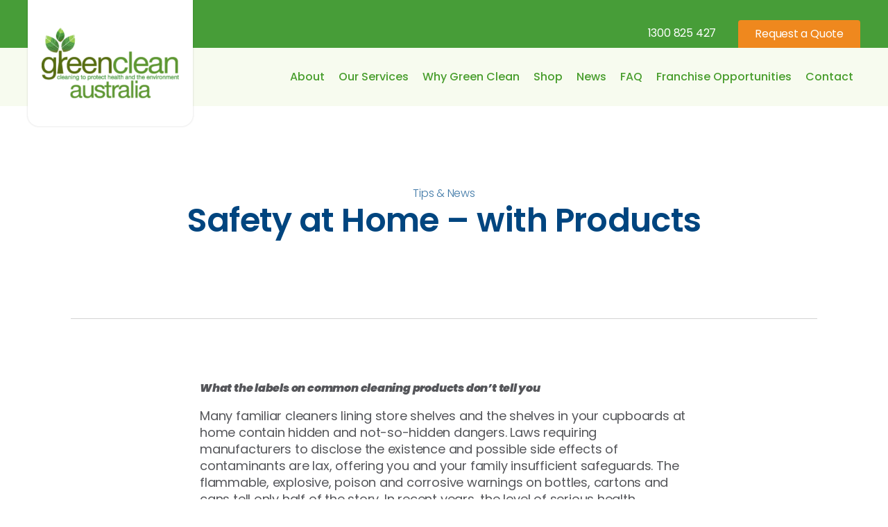

--- FILE ---
content_type: text/css
request_url: https://www.greenclean.com.au/wp-content/cache/autoptimize/css/autoptimize_single_b7c4be06a2d34a2137ba6098704a512f.css?ver=1723683026
body_size: 2541
content:
.elementor-9 .elementor-element.elementor-element-5174887{margin-top:0;margin-bottom:0;padding:0}.elementor-9 .elementor-element.elementor-element-b9f1952>.elementor-element-populated{margin:0;--e-column-margin-right:0px;--e-column-margin-left:0px;padding:0}.elementor-9 .elementor-element.elementor-element-32d649b>.elementor-container{max-width:1280px;min-height:69px}.elementor-9 .elementor-element.elementor-element-32d649b>.elementor-container>.elementor-column>.elementor-widget-wrap{align-content:flex-end;align-items:flex-end}.elementor-9 .elementor-element.elementor-element-32d649b:not(.elementor-motion-effects-element-type-background),.elementor-9 .elementor-element.elementor-element-32d649b>.elementor-motion-effects-container>.elementor-motion-effects-layer{background-color:#479d38}.elementor-9 .elementor-element.elementor-element-32d649b{transition:background .3s,border .3s,border-radius .3s,box-shadow .3s;margin-top:0;margin-bottom:0;padding:0 40px;z-index:2000}.elementor-9 .elementor-element.elementor-element-32d649b>.elementor-background-overlay{transition:background .3s,border-radius .3s,opacity .3s}.elementor-bc-flex-widget .elementor-9 .elementor-element.elementor-element-4f66478.elementor-column .elementor-widget-wrap{align-items:flex-end}.elementor-9 .elementor-element.elementor-element-4f66478.elementor-column.elementor-element[data-element_type="column"]>.elementor-widget-wrap.elementor-element-populated{align-content:flex-end;align-items:flex-end}.elementor-9 .elementor-element.elementor-element-4f66478.elementor-column>.elementor-widget-wrap{justify-content:flex-end}.elementor-9 .elementor-element.elementor-element-4f66478>.elementor-widget-wrap>.elementor-widget:not(.elementor-widget__width-auto):not(.elementor-widget__width-initial):not(:last-child):not(.elementor-absolute){margin-bottom:0}.elementor-9 .elementor-element.elementor-element-4f66478>.elementor-element-populated{margin:0;--e-column-margin-right:0px;--e-column-margin-left:0px;padding:0}.elementor-9 .elementor-element.elementor-element-5f24ce4 .elementor-button{font-family:"Poppins",Sans-serif;font-size:16px;font-weight:400;background-color:#00000000;padding:0}.elementor-9 .elementor-element.elementor-element-5f24ce4>.elementor-widget-container{margin:0;padding:9px 32px 9px 0}.elementor-9 .elementor-element.elementor-element-5f24ce4{width:auto;max-width:auto}.elementor-9 .elementor-element.elementor-element-33e8e90 .elementor-button{font-family:"Poppins",Sans-serif;font-size:16px;font-weight:400;background-color:#ef881e;border-radius:4px 4px 0 0}.elementor-9 .elementor-element.elementor-element-33e8e90{width:auto;max-width:auto}.elementor-9 .elementor-element.elementor-element-f41f50b .elementor-nav-menu--main .elementor-item:hover,.elementor-9 .elementor-element.elementor-element-f41f50b .elementor-nav-menu--main .elementor-item.elementor-item-active,.elementor-9 .elementor-element.elementor-element-f41f50b .elementor-nav-menu--main .elementor-item.highlighted,.elementor-9 .elementor-element.elementor-element-f41f50b .elementor-nav-menu--main .elementor-item:focus{color:#61ce70;fill:#61ce70}.elementor-9 .elementor-element.elementor-element-f41f50b .elementor-nav-menu--main .elementor-item.elementor-item-active{color:#020101}.elementor-9 .elementor-element.elementor-element-f41f50b .elementor-nav-menu--dropdown a,.elementor-9 .elementor-element.elementor-element-f41f50b .elementor-menu-toggle{color:#499e2e}.elementor-9 .elementor-element.elementor-element-f41f50b .elementor-nav-menu--dropdown{background-color:#fff}.elementor-9 .elementor-element.elementor-element-f41f50b .elementor-nav-menu--dropdown a:hover,.elementor-9 .elementor-element.elementor-element-f41f50b .elementor-nav-menu--dropdown a.elementor-item-active,.elementor-9 .elementor-element.elementor-element-f41f50b .elementor-nav-menu--dropdown a.highlighted{background-color:#FFFFFF00}.elementor-9 .elementor-element.elementor-element-f41f50b .elementor-nav-menu--dropdown .elementor-item,.elementor-9 .elementor-element.elementor-element-f41f50b .elementor-nav-menu--dropdown .elementor-sub-item{font-family:"Poppins",Sans-serif;font-weight:500}.elementor-9 .elementor-element.elementor-element-f41f50b div.elementor-menu-toggle{color:#479d38}.elementor-9 .elementor-element.elementor-element-f41f50b div.elementor-menu-toggle svg{fill:#479d38}.elementor-9 .elementor-element.elementor-element-f41f50b .elementor-menu-toggle{background-color:#479d38}.elementor-9 .elementor-element.elementor-element-f41f50b{z-index:1}.elementor-9 .elementor-element.elementor-element-6622392 img{width:198px;height:102px}.elementor-9 .elementor-element.elementor-element-6622392>.elementor-widget-container{margin:0;padding:40px 20px;background-color:#fff;border-radius:0 0 16px 16px;box-shadow:0px 0px 3px 0px rgba(0,0,0,.1607843137254902)}.elementor-9 .elementor-element.elementor-element-6622392{width:auto;max-width:auto;top:0;z-index:9999}body:not(.rtl) .elementor-9 .elementor-element.elementor-element-6622392{left:0}body.rtl .elementor-9 .elementor-element.elementor-element-6622392{right:0}.elementor-9 .elementor-element.elementor-element-24e9012 img{width:60px;height:48px}.elementor-9 .elementor-element.elementor-element-24e9012>.elementor-widget-container{margin:0;padding:14px 22px 21px;background-color:#fff;border-radius:0 0 16px 16px;box-shadow:0px 0px 3px 0px rgba(0,0,0,.1607843137254902)}.elementor-9 .elementor-element.elementor-element-24e9012{width:auto;max-width:auto;top:0;z-index:22222}body:not(.rtl) .elementor-9 .elementor-element.elementor-element-24e9012{left:0}body.rtl .elementor-9 .elementor-element.elementor-element-24e9012{right:0}.elementor-9 .elementor-element.elementor-element-30b83ab>.elementor-container{max-width:1280px;min-height:83px}.elementor-9 .elementor-element.elementor-element-30b83ab>.elementor-container>.elementor-column>.elementor-widget-wrap{align-content:center;align-items:center}.elementor-9 .elementor-element.elementor-element-30b83ab:not(.elementor-motion-effects-element-type-background),.elementor-9 .elementor-element.elementor-element-30b83ab>.elementor-motion-effects-container>.elementor-motion-effects-layer{background-color:#f7fbef}.elementor-9 .elementor-element.elementor-element-30b83ab{transition:background .3s,border .3s,border-radius .3s,box-shadow .3s;margin-top:0;margin-bottom:0;padding:0 40px;z-index:1000}.elementor-9 .elementor-element.elementor-element-30b83ab>.elementor-background-overlay{transition:background .3s,border-radius .3s,opacity .3s}.elementor-9 .elementor-element.elementor-element-964ed1d.elementor-column>.elementor-widget-wrap{justify-content:flex-end}.elementor-9 .elementor-element.elementor-element-964ed1d>.elementor-element-populated{margin:0;--e-column-margin-right:0px;--e-column-margin-left:0px;padding:0}.elementor-9 .elementor-element.elementor-element-b4e4f88 .elementskit-menu-container{height:84px;max-width:100%;border-radius:0}.elementor-9 .elementor-element.elementor-element-b4e4f88 .elementskit-navbar-nav li a .ekit-menu-icon{padding:0}.elementor-9 .elementor-element.elementor-element-b4e4f88 .elementskit-navbar-nav>li>a{font-family:"Poppins",Sans-serif;font-size:16px;font-weight:500;color:#499e2e;padding:0 10px}.elementor-9 .elementor-element.elementor-element-b4e4f88 .elementskit-navbar-nav>li>a:hover{color:#499e2e}.elementor-9 .elementor-element.elementor-element-b4e4f88 .elementskit-navbar-nav>li>a:focus{color:#499e2e}.elementor-9 .elementor-element.elementor-element-b4e4f88 .elementskit-navbar-nav>li>a:active{color:#499e2e}.elementor-9 .elementor-element.elementor-element-b4e4f88 .elementskit-navbar-nav>li:hover>a{color:#499e2e}.elementor-9 .elementor-element.elementor-element-b4e4f88 .elementskit-navbar-nav>li:hover>a .elementskit-submenu-indicator{color:#499e2e}.elementor-9 .elementor-element.elementor-element-b4e4f88 .elementskit-navbar-nav>li>a:hover .elementskit-submenu-indicator{color:#499e2e}.elementor-9 .elementor-element.elementor-element-b4e4f88 .elementskit-navbar-nav>li>a:focus .elementskit-submenu-indicator{color:#499e2e}.elementor-9 .elementor-element.elementor-element-b4e4f88 .elementskit-navbar-nav>li>a:active .elementskit-submenu-indicator{color:#499e2e}.elementor-9 .elementor-element.elementor-element-b4e4f88 .elementskit-navbar-nav>li.current-menu-item>a{color:#3d77a6}.elementor-9 .elementor-element.elementor-element-b4e4f88 .elementskit-navbar-nav>li.current-menu-ancestor>a{color:#3d77a6}.elementor-9 .elementor-element.elementor-element-b4e4f88 .elementskit-navbar-nav>li.current-menu-ancestor>a .elementskit-submenu-indicator{color:#3d77a6}.elementor-9 .elementor-element.elementor-element-b4e4f88 .elementskit-navbar-nav>li>a .elementskit-submenu-indicator{color:#101010;fill:#101010}.elementor-9 .elementor-element.elementor-element-b4e4f88 .elementskit-navbar-nav>li>a .ekit-submenu-indicator-icon{color:#101010;fill:#101010}.elementor-9 .elementor-element.elementor-element-b4e4f88 .elementskit-navbar-nav .elementskit-submenu-panel>li>a{padding:15px;color:#000}.elementor-9 .elementor-element.elementor-element-b4e4f88 .elementskit-navbar-nav .elementskit-submenu-panel>li>a:hover{color:#707070}.elementor-9 .elementor-element.elementor-element-b4e4f88 .elementskit-navbar-nav .elementskit-submenu-panel>li>a:focus{color:#707070}.elementor-9 .elementor-element.elementor-element-b4e4f88 .elementskit-navbar-nav .elementskit-submenu-panel>li>a:active{color:#707070}.elementor-9 .elementor-element.elementor-element-b4e4f88 .elementskit-navbar-nav .elementskit-submenu-panel>li:hover>a{color:#707070}.elementor-9 .elementor-element.elementor-element-b4e4f88 .elementskit-navbar-nav .elementskit-submenu-panel>li.current-menu-item>a{color:#707070 !important}.elementor-9 .elementor-element.elementor-element-b4e4f88 .elementskit-submenu-panel{padding:0 0 15px}.elementor-9 .elementor-element.elementor-element-b4e4f88 .elementskit-navbar-nav .elementskit-submenu-panel{border-radius:0}.elementor-9 .elementor-element.elementor-element-b4e4f88 .elementskit-menu-hamburger{float:right}.elementor-9 .elementor-element.elementor-element-b4e4f88 .elementskit-menu-hamburger .elementskit-menu-hamburger-icon{background-color:rgba(0,0,0,.5)}.elementor-9 .elementor-element.elementor-element-b4e4f88 .elementskit-menu-hamburger>.ekit-menu-icon{color:rgba(0,0,0,.5)}.elementor-9 .elementor-element.elementor-element-b4e4f88 .elementskit-menu-hamburger:hover .elementskit-menu-hamburger-icon{background-color:rgba(0,0,0,.5)}.elementor-9 .elementor-element.elementor-element-b4e4f88 .elementskit-menu-hamburger:hover>.ekit-menu-icon{color:rgba(0,0,0,.5)}.elementor-9 .elementor-element.elementor-element-b4e4f88 .elementskit-menu-close{color:rgba(51,51,51,1)}.elementor-9 .elementor-element.elementor-element-b4e4f88 .elementskit-menu-close:hover{color:rgba(0,0,0,.5)}.elementor-9 .elementor-element.elementor-element-b4e4f88{width:auto;max-width:auto;z-index:999}.elementor-9 .elementor-element.elementor-element-a37e73e>.elementor-widget-container{margin:0;padding:0}.elementor-9 .elementor-element.elementor-element-d1f8a17>.elementor-container{max-width:1280px}.elementor-9 .elementor-element.elementor-element-d1f8a17>.elementor-container>.elementor-column>.elementor-widget-wrap{align-content:center;align-items:center}.elementor-9 .elementor-element.elementor-element-d1f8a17:not(.elementor-motion-effects-element-type-background),.elementor-9 .elementor-element.elementor-element-d1f8a17>.elementor-motion-effects-container>.elementor-motion-effects-layer{background-color:#479d38}.elementor-9 .elementor-element.elementor-element-d1f8a17{transition:background .3s,border .3s,border-radius .3s,box-shadow .3s;margin-top:-300px;margin-bottom:153px;padding:0;z-index:1000}.elementor-9 .elementor-element.elementor-element-d1f8a17>.elementor-background-overlay{transition:background .3s,border-radius .3s,opacity .3s}.elementor-9 .elementor-element.elementor-element-7406bec.elementor-column>.elementor-widget-wrap{justify-content:flex-start}.elementor-9 .elementor-element.elementor-element-7406bec>.elementor-element-populated{margin:0;--e-column-margin-right:0px;--e-column-margin-left:0px;padding:0}.elementor-9 .elementor-element.elementor-element-4f06fd8 img{width:60px;height:48px}.elementor-9 .elementor-element.elementor-element-4f06fd8>.elementor-widget-container{margin:0;padding:14px 22px 21px;background-color:#fff;border-radius:0 0 16px 16px;box-shadow:0px 0px 3px 0px rgba(0,0,0,.5)}.elementor-9 .elementor-element.elementor-element-4f06fd8{width:initial;max-width:initial;top:0;z-index:3000}body:not(.rtl) .elementor-9 .elementor-element.elementor-element-4f06fd8{left:0}body.rtl .elementor-9 .elementor-element.elementor-element-4f06fd8{right:0}.elementor-9 .elementor-element.elementor-element-d551c04.elementor-column>.elementor-widget-wrap{justify-content:flex-end}.elementor-9 .elementor-element.elementor-element-d551c04>.elementor-element-populated{margin:0;--e-column-margin-right:0px;--e-column-margin-left:0px;padding:0}.elementor-9 .elementor-element.elementor-element-53ebdd0 .elementskit-menu-container{height:70px;max-width:100%;border-radius:0}.elementor-9 .elementor-element.elementor-element-53ebdd0 .elementskit-navbar-nav li a .ekit-menu-icon{padding:0}.elementor-9 .elementor-element.elementor-element-53ebdd0 .elementskit-navbar-nav>li>a{font-family:"Poppins",Sans-serif;font-size:16px;font-weight:500;color:#fff;padding:0 10px}.elementor-9 .elementor-element.elementor-element-53ebdd0 .elementskit-navbar-nav>li>a:hover{color:#499e2e}.elementor-9 .elementor-element.elementor-element-53ebdd0 .elementskit-navbar-nav>li>a:focus{color:#499e2e}.elementor-9 .elementor-element.elementor-element-53ebdd0 .elementskit-navbar-nav>li>a:active{color:#499e2e}.elementor-9 .elementor-element.elementor-element-53ebdd0 .elementskit-navbar-nav>li:hover>a{color:#499e2e}.elementor-9 .elementor-element.elementor-element-53ebdd0 .elementskit-navbar-nav>li:hover>a .elementskit-submenu-indicator{color:#499e2e}.elementor-9 .elementor-element.elementor-element-53ebdd0 .elementskit-navbar-nav>li>a:hover .elementskit-submenu-indicator{color:#499e2e}.elementor-9 .elementor-element.elementor-element-53ebdd0 .elementskit-navbar-nav>li>a:focus .elementskit-submenu-indicator{color:#499e2e}.elementor-9 .elementor-element.elementor-element-53ebdd0 .elementskit-navbar-nav>li>a:active .elementskit-submenu-indicator{color:#499e2e}.elementor-9 .elementor-element.elementor-element-53ebdd0 .elementskit-navbar-nav>li.current-menu-item>a{color:#3d77a6}.elementor-9 .elementor-element.elementor-element-53ebdd0 .elementskit-navbar-nav>li.current-menu-ancestor>a{color:#3d77a6}.elementor-9 .elementor-element.elementor-element-53ebdd0 .elementskit-navbar-nav>li.current-menu-ancestor>a .elementskit-submenu-indicator{color:#3d77a6}.elementor-9 .elementor-element.elementor-element-53ebdd0 .elementskit-navbar-nav>li>a .elementskit-submenu-indicator{color:#101010;fill:#101010}.elementor-9 .elementor-element.elementor-element-53ebdd0 .elementskit-navbar-nav>li>a .ekit-submenu-indicator-icon{color:#101010;fill:#101010}.elementor-9 .elementor-element.elementor-element-53ebdd0 .elementskit-navbar-nav .elementskit-submenu-panel>li>a{padding:15px;color:#000}.elementor-9 .elementor-element.elementor-element-53ebdd0 .elementskit-navbar-nav .elementskit-submenu-panel>li>a:hover{color:#707070}.elementor-9 .elementor-element.elementor-element-53ebdd0 .elementskit-navbar-nav .elementskit-submenu-panel>li>a:focus{color:#707070}.elementor-9 .elementor-element.elementor-element-53ebdd0 .elementskit-navbar-nav .elementskit-submenu-panel>li>a:active{color:#707070}.elementor-9 .elementor-element.elementor-element-53ebdd0 .elementskit-navbar-nav .elementskit-submenu-panel>li:hover>a{color:#707070}.elementor-9 .elementor-element.elementor-element-53ebdd0 .elementskit-navbar-nav .elementskit-submenu-panel>li.current-menu-item>a{color:#707070 !important}.elementor-9 .elementor-element.elementor-element-53ebdd0 .elementskit-submenu-panel{padding:0 0 15px}.elementor-9 .elementor-element.elementor-element-53ebdd0 .elementskit-navbar-nav .elementskit-submenu-panel{border-radius:0}.elementor-9 .elementor-element.elementor-element-53ebdd0 .elementskit-menu-hamburger{float:right}.elementor-9 .elementor-element.elementor-element-53ebdd0 .elementskit-menu-hamburger .elementskit-menu-hamburger-icon{background-color:rgba(0,0,0,.5)}.elementor-9 .elementor-element.elementor-element-53ebdd0 .elementskit-menu-hamburger>.ekit-menu-icon{color:rgba(0,0,0,.5)}.elementor-9 .elementor-element.elementor-element-53ebdd0 .elementskit-menu-hamburger:hover .elementskit-menu-hamburger-icon{background-color:rgba(0,0,0,.5)}.elementor-9 .elementor-element.elementor-element-53ebdd0 .elementskit-menu-hamburger:hover>.ekit-menu-icon{color:rgba(0,0,0,.5)}.elementor-9 .elementor-element.elementor-element-53ebdd0 .elementskit-menu-close{color:rgba(51,51,51,1)}.elementor-9 .elementor-element.elementor-element-53ebdd0 .elementskit-menu-close:hover{color:rgba(0,0,0,.5)}.elementor-9 .elementor-element.elementor-element-53ebdd0{width:auto;max-width:auto;z-index:999}.elementor-9 .elementor-element.elementor-element-7cd89b7 .elementor-button{font-family:"Poppins",Sans-serif;font-weight:400;fill:#fff;color:#fff;background-color:#FFFFFF00;border-radius:0}body:not(.rtl) .elementor-9 .elementor-element.elementor-element-7cd89b7{right:0}body.rtl .elementor-9 .elementor-element.elementor-element-7cd89b7{left:0}.elementor-9 .elementor-element.elementor-element-7cd89b7{top:0}@media(max-width:1150px){.elementor-9 .elementor-element.elementor-element-5174887{margin-top:0;margin-bottom:0}.elementor-9 .elementor-element.elementor-element-32d649b>.elementor-container{min-height:69px}.elementor-9 .elementor-element.elementor-element-f41f50b .elementor-nav-menu--dropdown .elementor-item,.elementor-9 .elementor-element.elementor-element-f41f50b .elementor-nav-menu--dropdown .elementor-sub-item{font-size:16px}.elementor-9 .elementor-element.elementor-element-f41f50b .elementor-nav-menu--dropdown a{padding-left:40px;padding-right:40px;padding-top:10px;padding-bottom:10px}.elementor-9 .elementor-element.elementor-element-f41f50b>.elementor-widget-container{margin:0;padding:0}.elementor-9 .elementor-element.elementor-element-f41f50b{width:auto;max-width:auto;z-index:999}.elementor-9 .elementor-element.elementor-element-6622392 img{width:141px;height:73px}.elementor-9 .elementor-element.elementor-element-6622392>.elementor-widget-container{margin:0;padding:10px 20px 17px;border-radius:0 0 16px 16px}.elementor-9 .elementor-element.elementor-element-6622392{top:0;z-index:9999}.elementor-9 .elementor-element.elementor-element-24e9012 img{width:47px;height:38px}.elementor-9 .elementor-element.elementor-element-24e9012>.elementor-widget-container{margin:0;padding:10px 20px 14px;border-radius:0 0 16px 16px}.elementor-9 .elementor-element.elementor-element-24e9012{top:0;z-index:9999}.elementor-9 .elementor-element.elementor-element-b4e4f88 .elementskit-nav-identity-panel{padding:10px 0}.elementor-9 .elementor-element.elementor-element-b4e4f88 .elementskit-menu-container{max-width:350px;border-radius:0}.elementor-9 .elementor-element.elementor-element-b4e4f88 .elementskit-navbar-nav>li>a{color:#000;padding:10px 15px}.elementor-9 .elementor-element.elementor-element-b4e4f88 .elementskit-navbar-nav .elementskit-submenu-panel>li>a{padding:15px}.elementor-9 .elementor-element.elementor-element-b4e4f88 .elementskit-navbar-nav .elementskit-submenu-panel{border-radius:0}.elementor-9 .elementor-element.elementor-element-b4e4f88 .elementskit-menu-hamburger{padding:8px;width:45px;border-radius:3px}.elementor-9 .elementor-element.elementor-element-b4e4f88 .elementskit-menu-close{padding:8px;margin:12px;width:45px;border-radius:3px}.elementor-9 .elementor-element.elementor-element-b4e4f88 .elementskit-nav-logo>img{max-width:160px;max-height:60px}.elementor-9 .elementor-element.elementor-element-b4e4f88 .elementskit-nav-logo{margin:5px 0;padding:5px}.elementor-9 .elementor-element.elementor-element-b4e4f88>.elementor-widget-container{margin:0;padding:0}.elementor-9 .elementor-element.elementor-element-b4e4f88{z-index:999999}.elementor-9 .elementor-element.elementor-element-d1f8a17{padding:0 40px}.elementor-9 .elementor-element.elementor-element-4f06fd8 img{width:47px;height:38px}.elementor-9 .elementor-element.elementor-element-4f06fd8>.elementor-widget-container{padding:10px 20px 14px}.elementor-bc-flex-widget .elementor-9 .elementor-element.elementor-element-d551c04.elementor-column .elementor-widget-wrap{align-items:center}.elementor-9 .elementor-element.elementor-element-d551c04.elementor-column.elementor-element[data-element_type="column"]>.elementor-widget-wrap.elementor-element-populated{align-content:center;align-items:center}.elementor-9 .elementor-element.elementor-element-53ebdd0 .elementskit-nav-identity-panel{padding:10px 0}.elementor-9 .elementor-element.elementor-element-53ebdd0 .elementskit-menu-container{max-width:350px;border-radius:0}.elementor-9 .elementor-element.elementor-element-53ebdd0 .elementskit-navbar-nav>li>a{color:#000;padding:10px 15px}.elementor-9 .elementor-element.elementor-element-53ebdd0 .elementskit-navbar-nav .elementskit-submenu-panel>li>a{padding:15px}.elementor-9 .elementor-element.elementor-element-53ebdd0 .elementskit-navbar-nav .elementskit-submenu-panel{border-radius:0}.elementor-9 .elementor-element.elementor-element-53ebdd0 .elementskit-menu-hamburger{padding:8px;width:45px;border-radius:3px}.elementor-9 .elementor-element.elementor-element-53ebdd0 .elementskit-menu-close{padding:8px;margin:12px;width:45px;border-radius:3px}.elementor-9 .elementor-element.elementor-element-53ebdd0 .elementskit-nav-logo>img{max-width:160px;max-height:60px}.elementor-9 .elementor-element.elementor-element-53ebdd0 .elementskit-nav-logo{margin:5px 0;padding:5px}.elementor-9 .elementor-element.elementor-element-53ebdd0{align-self:center;z-index:999999}.elementor-9 .elementor-element.elementor-element-7cd89b7 .elementor-button{font-size:16px;padding:5px}.elementor-9 .elementor-element.elementor-element-7cd89b7{width:auto;max-width:auto;top:12px}}@media(max-width:767px){.elementor-9 .elementor-element.elementor-element-32d649b{padding:0 20px}.elementor-9 .elementor-element.elementor-element-6622392 img{width:128px;height:66px}.elementor-9 .elementor-element.elementor-element-6622392>.elementor-widget-container{margin:0;border-radius:0 0 16px 16px}.elementor-9 .elementor-element.elementor-element-6622392{z-index:9999}.elementor-9 .elementor-element.elementor-element-24e9012>.elementor-widget-container{margin:0}.elementor-9 .elementor-element.elementor-element-24e9012{z-index:9999}.elementor-9 .elementor-element.elementor-element-b4e4f88 .elementskit-nav-logo>img{max-width:120px;max-height:50px}.elementor-9 .elementor-element.elementor-element-d1f8a17{padding:0 20px 20px}.elementor-9 .elementor-element.elementor-element-7406bec>.elementor-element-populated{margin:0;--e-column-margin-right:0px;--e-column-margin-left:0px;padding:0}.elementor-9 .elementor-element.elementor-element-4f06fd8 img{width:47px;height:38px}.elementor-9 .elementor-element.elementor-element-4f06fd8>.elementor-widget-container{padding:10px 20px 14px}.elementor-9 .elementor-element.elementor-element-4f06fd8{width:auto;max-width:auto}.elementor-9 .elementor-element.elementor-element-53ebdd0 .elementskit-nav-logo>img{max-width:120px;max-height:50px}}@media(min-width:768px){.elementor-9 .elementor-element.elementor-element-7406bec{width:10%}.elementor-9 .elementor-element.elementor-element-d551c04{width:89.66500000000001%}}@media(max-width:1150px) and (min-width:768px){.elementor-9 .elementor-element.elementor-element-7406bec{width:10%}}.elementor-menu-toggle.elementor-active i:before{content:"Close";font-family:'Poppins';font-size:16px;color:#fff}.eicon-menu-bar:before{content:"Menu";font-family:'Poppins';font-size:16px;color:#fff}.service_menu a{font-size:14px !important}.back_btn a{font-size:14px !important}.menu-item-has-children .highlighted{color:#00457f !important}.tab_mobile_menu{position:absolute;top:15px;margin:0 !important}.tab_mobile_menu .elementor-nav-menu__container{top:41px !important}.service_sub_menu .sub-menu .sub-arrow i{transform:rotate(90deg)}.service_sub_menu .sub-menu .highlighted .sub-arrow i{transform:rotate(270deg)}span.sub-arrow{font-size:14px}span.sub-arrow{width:100%;background:0 0;position:absolute;left:-8px;top:13px}.service_sub_menu .sub-arrow i{margin-left:145px}.cacl_submenu .sub-arrow i{margin-left:180px}.cocl_submenu .sub-arrow i{margin-left:225px}.hocl_submenu .sub-arrow i{margin-left:170px}.cacl_submenu .sub-menu{margin-left:-8px}.hocl_submenu .sub-menu{margin-left:-8px}.cocl_submenu .sub-menu{margin-left:-8px}.cacl_submenu>a{color:#00457f !important}.cocl_submenu>a{color:#00457f !important}.hocl_submenu>a{color:#00457f !important}.back_btn{position:absolute !important;padding-top:50px !important}.back_btn a{color:#8c8c8c !important;padding-right:20px !important}.service_menu{margin-left:130px !important;padding-top:50px !important;padding-bottom:20px !important}.service_menu a{color:#8c8c8c !important;padding-left:0 !important}ul#sm-164023814903684-2{padding-top:50px !important}.service_sub_menu{z-index:10 !important}.service_sub_menu>.sub-menu{top:-100px !important;height:90vh;z-index:1 !important;width:100% !important;margin-top:-140px !important;margin-bottom:-250px !important}.service_sub_menu>.highlighted{color:transparent !important}.service_sub_menu>.highlighted .sub-arrow{background:0 0 !important;margin-top:-60px;width:130px;z-index:999 !important}nav.elementor-nav-menu--dropdown.elementor-nav-menu__container{touch-action:none}.elementor-9 .elementor-element.elementor-element-f41f50b div.elementor-menu-toggle{background:#479d38 !important}@media screen and (max-width:1119px){.tab_mobile_menu .elementor-nav-menu__container{height:100vh}}nav.elementor-nav-menu--dropdown.elementor-nav-menu__container{margin-top:13px;padding:40px 0}@media only screen and (max-width:767px){body:not(.rtl) .elementor-9 .elementor-element.elementor-element-6622392{left:calc(50% - 90.5px)}}@media only screen and (max-width:767px){body:not(.rtl) .elementor-9 .elementor-element.elementor-element-24e9012{left:calc(50% - 43.5px)}}.elementor-button:hover{box-shadow:none !important}.elementor-sticky--effects a.ekit-menu-nav-link{color:#fff !important}.elementor-sticky--effects .elementskit-menu-container{height:70px !important}.elementor-sticky--effects .elementskit-megamenu-panel{top:70px !important}.elementskit-megamenu-panel{top:82px !important}i.icon.icon-down-arrow1.elementskit-submenu-indicator{display:none !important}li#menu-item-13 a{cursor:pointer}.elementskit-megamenu-panel{box-shadow:0px 6px 6px #00000029}.active-logo{display:none}main .page-content{margin-top:-84px !important}.regcln span.elementor-button-content-wrapper{width:150px !important}@media only screen and (max-width:1023px){.elementor-sticky--effects .inactive-logo{display:none}.elementor-sticky--effects .active-logo{display:block}.elementor-sticky--effects .top_header_bar{height:50px}.elementor-sticky--effects .header_menu{top:7px !important}.elementor-sticky--effects nav.elementor-nav-menu--dropdown.elementor-nav-menu__container{top:30px !important}}@media only screen and (min-width:1024px){.elementor-sticky--effects .inactive-logo{display:none}.elementor-sticky--effects .active-logo{display:block}.elementor-sticky--effects .bottom-header-bar{background:#479d38 !important}.elementor-sticky--effects a.elementor-item{color:#fff !important}.elementor-sticky--effects .top_header_bar{height:0}.elementor-sticky--effects .bottom-header-bar .elementor-container{min-height:70px !important}}@media only screen and (max-width:767px){body:not(.rtl) .elementor-9 .elementor-element.elementor-element-4f06fd8{left:calc(50% - 43.5px)}}.elementor-sticky--effects a.ekit-menu-nav-link{color:#fff !important}.elementor-sticky--effects .elementskit-menu-container{height:70px !important}.elementor-sticky--effects .elementskit-megamenu-panel{top:70px !important}.elementskit-megamenu-panel{top:82px !important}i.icon.icon-down-arrow1.elementskit-submenu-indicator{display:none !important}li#menu-item-13 a{cursor:pointer}.elementskit-megamenu-panel{box-shadow:0px 6px 6px #00000029}.elementor-sticky--active{visibility:hidden !important}.elementor-sticky--effects{visibility:visible !important}.gcsmd{cursor:pointer}@media only screen and (max-width:1150px){.GC_stickydesktop{height:51px !important}}

--- FILE ---
content_type: text/css
request_url: https://www.greenclean.com.au/wp-content/cache/autoptimize/css/autoptimize_single_c8c46e71aba4c2f538479c6dd2001bd9.css?ver=1723683026
body_size: 1719
content:
.elementor-22 .elementor-element.elementor-element-8d70b5b{margin-top:0;margin-bottom:0;padding:0}.elementor-22 .elementor-element.elementor-element-879b25a>.elementor-element-populated{margin:0;--e-column-margin-right:0px;--e-column-margin-left:0px;padding:0}.elementor-22 .elementor-element.elementor-element-a6dafd5>.elementor-widget-container{margin:0;padding:0}.elementor-22 .elementor-element.elementor-element-b62d0a1:not(.elementor-motion-effects-element-type-background),.elementor-22 .elementor-element.elementor-element-b62d0a1>.elementor-motion-effects-container>.elementor-motion-effects-layer{background-color:transparent;background-image:linear-gradient(0deg,#EBF1F600 0%,#ebf1f6 100%)}.elementor-22 .elementor-element.elementor-element-b62d0a1{transition:background .3s,border .3s,border-radius .3s,box-shadow .3s;padding:0 0 100px}.elementor-22 .elementor-element.elementor-element-b62d0a1>.elementor-background-overlay{transition:background .3s,border-radius .3s,opacity .3s}.elementor-22 .elementor-element.elementor-element-36af7f8.elementor-column>.elementor-widget-wrap{justify-content:center}.elementor-22 .elementor-element.elementor-element-36af7f8>.elementor-widget-wrap>.elementor-widget:not(.elementor-widget__width-auto):not(.elementor-widget__width-initial):not(:last-child):not(.elementor-absolute){margin-bottom:0}.elementor-22 .elementor-element.elementor-element-36af7f8>.elementor-element-populated{margin:0;--e-column-margin-right:0px;--e-column-margin-left:0px;padding:78px 0 0}.elementor-22 .elementor-element.elementor-element-d77262a{text-align:center;width:var(--container-widget-width,590px);max-width:590px;--container-widget-width:590px;--container-widget-flex-grow:0}.elementor-22 .elementor-element.elementor-element-d77262a .elementor-heading-title{color:#00457f;font-family:"Poppins",Sans-serif;font-size:36px;font-weight:600;line-height:40px;letter-spacing:.48px}.elementor-22 .elementor-element.elementor-element-d77262a>.elementor-widget-container{margin:0;padding:0 0 20px}.elementor-22 .elementor-element.elementor-element-af44509{text-align:center}.elementor-22 .elementor-element.elementor-element-af44509 .elementor-heading-title{color:#55565a;font-family:"Poppins",Sans-serif;font-size:18px;font-weight:300;line-height:24px;letter-spacing:.24px}.elementor-22 .elementor-element.elementor-element-af44509>.elementor-widget-container{margin:0;padding:0 0 40px}.elementor-22 .elementor-element.elementor-element-3fc7ee8 .elementor-button{font-family:"Poppins",Sans-serif;font-size:16px;font-weight:400;line-height:25px;fill:#fff;color:#fff;background-color:#ef881e;border-style:solid;border-width:2px;border-color:#ef881e;border-radius:8px;box-shadow:0px 0px 3px 0px rgba(0,0,0,.1607843137254902);padding:14px 18px}.elementor-22 .elementor-element.elementor-element-3fc7ee8 .elementor-button:hover,.elementor-22 .elementor-element.elementor-element-3fc7ee8 .elementor-button:focus{color:#00457f;background-color:#fff;border-color:#ef881e}.elementor-22 .elementor-element.elementor-element-3fc7ee8 .elementor-button:hover svg,.elementor-22 .elementor-element.elementor-element-3fc7ee8 .elementor-button:focus svg{fill:#00457f}.elementor-22 .elementor-element.elementor-element-3fc7ee8>.elementor-widget-container{margin:0;padding:0}.elementor-22 .elementor-element.elementor-element-3fc7ee8{width:100%;max-width:100%}.elementor-22 .elementor-element.elementor-element-6e4e040>.elementor-element-populated{margin:0;--e-column-margin-right:0px;--e-column-margin-left:0px;padding:0}.elementor-22 .elementor-element.elementor-element-df8ac04 img{width:100%}.elementor-22 .elementor-element.elementor-element-d9b488b>.elementor-container{max-width:1076px}.elementor-22 .elementor-element.elementor-element-d9b488b:not(.elementor-motion-effects-element-type-background),.elementor-22 .elementor-element.elementor-element-d9b488b>.elementor-motion-effects-container>.elementor-motion-effects-layer{background-color:#479d38}.elementor-22 .elementor-element.elementor-element-d9b488b{border-style:solid;border-width:0 0 2px;border-color:#FFFFFF40;transition:background .3s,border .3s,border-radius .3s,box-shadow .3s;margin-top:0;margin-bottom:0;padding:80px 0 65px}.elementor-22 .elementor-element.elementor-element-d9b488b>.elementor-background-overlay{transition:background .3s,border-radius .3s,opacity .3s}.elementor-22 .elementor-element.elementor-element-250e4fb>.elementor-widget-wrap>.elementor-widget:not(.elementor-widget__width-auto):not(.elementor-widget__width-initial):not(:last-child):not(.elementor-absolute){margin-bottom:0}.elementor-22 .elementor-element.elementor-element-250e4fb>.elementor-element-populated{margin:0;--e-column-margin-right:0px;--e-column-margin-left:0px;padding:0}.elementor-22 .elementor-element.elementor-global-3751 .elementor-heading-title{color:#fff;font-family:"Poppins",Sans-serif;font-size:16px;font-weight:500}.elementor-22 .elementor-element.elementor-global-3751{width:var(--container-widget-width,239px);max-width:239px;--container-widget-width:239px;--container-widget-flex-grow:0}.elementor-22 .elementor-element.elementor-global-3754 .elementor-heading-title{color:#f0f7e0;font-family:"Poppins",Sans-serif;font-size:14px;font-weight:300;line-height:18px}.elementor-22 .elementor-element.elementor-global-3754>.elementor-widget-container{margin:0;padding:10px 0}.elementor-22 .elementor-element.elementor-global-3757 .elementor-heading-title{color:#f0f7e0;font-family:"Poppins",Sans-serif;font-size:14px;font-weight:300;line-height:18px}.elementor-22 .elementor-element.elementor-global-3757>.elementor-widget-container{margin:0;padding:10px 0}.elementor-22 .elementor-element.elementor-global-3760 .elementor-heading-title{color:#f0f7e0;font-family:"Poppins",Sans-serif;font-size:14px;font-weight:300;line-height:18px}.elementor-22 .elementor-element.elementor-global-3760>.elementor-widget-container{margin:0;padding:10px 0}.elementor-22 .elementor-element.elementor-global-3763 .elementor-heading-title{color:#f0f7e0;font-family:"Poppins",Sans-serif;font-size:14px;font-weight:300;line-height:18px}.elementor-22 .elementor-element.elementor-global-3763>.elementor-widget-container{margin:0;padding:10px 0}.elementor-22 .elementor-element.elementor-element-e64c80d>.elementor-widget-wrap>.elementor-widget:not(.elementor-widget__width-auto):not(.elementor-widget__width-initial):not(:last-child):not(.elementor-absolute){margin-bottom:0}.elementor-22 .elementor-element.elementor-element-e64c80d>.elementor-element-populated{margin:0;--e-column-margin-right:0px;--e-column-margin-left:0px;padding:0}.elementor-22 .elementor-element.elementor-global-3838 .elementor-heading-title{color:#fff;font-family:"Poppins",Sans-serif;font-size:16px;font-weight:500}.elementor-22 .elementor-element.elementor-global-3838{width:var(--container-widget-width,239px);max-width:239px;--container-widget-width:239px;--container-widget-flex-grow:0}.elementor-22 .elementor-element.elementor-global-3766 .elementor-heading-title{color:#f0f7e0;font-family:"Poppins",Sans-serif;font-size:14px;font-weight:300;line-height:18px}.elementor-22 .elementor-element.elementor-global-3766>.elementor-widget-container{margin:0;padding:10px 0}.elementor-22 .elementor-element.elementor-global-3769 .elementor-heading-title{color:#f0f7e0;font-family:"Poppins",Sans-serif;font-size:14px;font-weight:300;line-height:18px}.elementor-22 .elementor-element.elementor-global-3769>.elementor-widget-container{margin:0;padding:10px 0}.elementor-22 .elementor-element.elementor-global-3772 .elementor-heading-title{color:#f0f7e0;font-family:"Poppins",Sans-serif;font-size:14px;font-weight:300;line-height:18px}.elementor-22 .elementor-element.elementor-global-3772>.elementor-widget-container{margin:0;padding:10px 0}.elementor-22 .elementor-element.elementor-global-3775 .elementor-heading-title{color:#f0f7e0;font-family:"Poppins",Sans-serif;font-size:14px;font-weight:300;line-height:18px}.elementor-22 .elementor-element.elementor-global-3775>.elementor-widget-container{margin:0;padding:10px 0}.elementor-22 .elementor-element.elementor-global-3778 .elementor-heading-title{color:#f0f7e0;font-family:"Poppins",Sans-serif;font-size:14px;font-weight:300;line-height:18px}.elementor-22 .elementor-element.elementor-global-3778>.elementor-widget-container{margin:0;padding:10px 0}.elementor-22 .elementor-element.elementor-global-3781 .elementor-heading-title{color:#f0f7e0;font-family:"Poppins",Sans-serif;font-size:14px;font-weight:300;line-height:18px}.elementor-22 .elementor-element.elementor-global-3781>.elementor-widget-container{margin:0;padding:10px 0}.elementor-22 .elementor-element.elementor-global-3784 .elementor-heading-title{color:#f0f7e0;font-family:"Poppins",Sans-serif;font-size:14px;font-weight:300;line-height:18px}.elementor-22 .elementor-element.elementor-global-3784>.elementor-widget-container{margin:0;padding:10px 0}.elementor-22 .elementor-element.elementor-global-3787 .elementor-heading-title{color:#f0f7e0;font-family:"Poppins",Sans-serif;font-size:14px;font-weight:300;line-height:18px}.elementor-22 .elementor-element.elementor-global-3787>.elementor-widget-container{margin:0;padding:10px 0}.elementor-22 .elementor-element.elementor-element-afe5f93 .elementor-heading-title{color:#f0f7e0;font-family:"Poppins",Sans-serif;font-size:14px;font-weight:300;line-height:18px}.elementor-22 .elementor-element.elementor-element-afe5f93>.elementor-widget-container{margin:0;padding:10px 0}.elementor-22 .elementor-element.elementor-element-9082662>.elementor-widget-wrap>.elementor-widget:not(.elementor-widget__width-auto):not(.elementor-widget__width-initial):not(:last-child):not(.elementor-absolute){margin-bottom:0}.elementor-22 .elementor-element.elementor-element-9082662>.elementor-element-populated{margin:0;--e-column-margin-right:0px;--e-column-margin-left:0px;padding:0}.elementor-22 .elementor-element.elementor-global-3841 .elementor-heading-title{color:#fff;font-family:"Poppins",Sans-serif;font-size:16px;font-weight:500}.elementor-22 .elementor-element.elementor-global-3841{width:var(--container-widget-width,239px);max-width:239px;--container-widget-width:239px;--container-widget-flex-grow:0}.elementor-22 .elementor-element.elementor-global-3790 .elementor-heading-title{color:#f0f7e0;font-family:"Poppins",Sans-serif;font-size:14px;font-weight:300;line-height:18px}.elementor-22 .elementor-element.elementor-global-3790>.elementor-widget-container{margin:0;padding:10px 0}.elementor-22 .elementor-element.elementor-global-3793 .elementor-heading-title{color:#f0f7e0;font-family:"Poppins",Sans-serif;font-size:14px;font-weight:300;line-height:18px}.elementor-22 .elementor-element.elementor-global-3793>.elementor-widget-container{margin:0;padding:10px 0}.elementor-22 .elementor-element.elementor-global-3796 .elementor-heading-title{color:#f0f7e0;font-family:"Poppins",Sans-serif;font-size:14px;font-weight:300;line-height:18px}.elementor-22 .elementor-element.elementor-global-3796>.elementor-widget-container{margin:0;padding:10px 0}.elementor-22 .elementor-element.elementor-element-bd1b53f>.elementor-widget-wrap>.elementor-widget:not(.elementor-widget__width-auto):not(.elementor-widget__width-initial):not(:last-child):not(.elementor-absolute){margin-bottom:0}.elementor-22 .elementor-element.elementor-element-bd1b53f>.elementor-element-populated{margin:0;--e-column-margin-right:0px;--e-column-margin-left:0px;padding:0}.elementor-22 .elementor-element.elementor-global-3844 .elementor-heading-title{color:#fff;font-family:"Poppins",Sans-serif;font-size:16px;font-weight:500}.elementor-22 .elementor-element.elementor-global-3844{width:var(--container-widget-width,239px);max-width:239px;--container-widget-width:239px;--container-widget-flex-grow:0}.elementor-22 .elementor-element.elementor-global-3799 .elementor-heading-title{color:#f0f7e0;font-family:"Poppins",Sans-serif;font-size:14px;font-weight:300;line-height:18px}.elementor-22 .elementor-element.elementor-global-3799>.elementor-widget-container{margin:0;padding:10px 0}.elementor-22 .elementor-element.elementor-global-3802 .elementor-heading-title{color:#f0f7e0;font-family:"Poppins",Sans-serif;font-size:14px;font-weight:300;line-height:18px}.elementor-22 .elementor-element.elementor-global-3802>.elementor-widget-container{margin:0;padding:10px 0}.elementor-22 .elementor-element.elementor-global-3805 .elementor-heading-title{color:#f0f7e0;font-family:"Poppins",Sans-serif;font-size:14px;font-weight:300;line-height:18px}.elementor-22 .elementor-element.elementor-global-3805>.elementor-widget-container{margin:0;padding:10px 0}.elementor-22 .elementor-element.elementor-global-3808 .elementor-heading-title{color:#f0f7e0;font-family:"Poppins",Sans-serif;font-size:14px;font-weight:300;line-height:18px}.elementor-22 .elementor-element.elementor-global-3808>.elementor-widget-container{margin:0;padding:10px 0}.elementor-22 .elementor-element.elementor-element-36903c6>.elementor-container{max-width:1076px}.elementor-22 .elementor-element.elementor-element-36903c6:not(.elementor-motion-effects-element-type-background),.elementor-22 .elementor-element.elementor-element-36903c6>.elementor-motion-effects-container>.elementor-motion-effects-layer{background-color:#479d38}.elementor-22 .elementor-element.elementor-element-36903c6{transition:background .3s,border .3s,border-radius .3s,box-shadow .3s;margin-top:0;margin-bottom:0;padding:60px 0 0}.elementor-22 .elementor-element.elementor-element-36903c6>.elementor-background-overlay{transition:background .3s,border-radius .3s,opacity .3s}.elementor-bc-flex-widget .elementor-22 .elementor-element.elementor-element-a58b7de.elementor-column .elementor-widget-wrap{align-items:center}.elementor-22 .elementor-element.elementor-element-a58b7de.elementor-column.elementor-element[data-element_type="column"]>.elementor-widget-wrap.elementor-element-populated{align-content:center;align-items:center}.elementor-22 .elementor-element.elementor-element-a58b7de>.elementor-element-populated{margin:0;--e-column-margin-right:0px;--e-column-margin-left:0px;padding:0}.elementor-22 .elementor-element.elementor-global-3811>.elementor-widget-container{padding:0 93px 0 0}.elementor-22 .elementor-element.elementor-global-3811{width:auto;max-width:auto}.elementor-22 .elementor-element.elementor-global-3814 .elementor-image-box-wrapper{text-align:left}.elementor-22 .elementor-element.elementor-global-3814 .elementor-image-box-title{color:#fff;font-family:"Poppins",Sans-serif;font-size:14px;font-weight:500}.elementor-22 .elementor-element.elementor-global-3814 .elementor-image-box-description{color:#fff;font-family:"Poppins",Sans-serif;font-weight:200}.elementor-22 .elementor-element.elementor-global-3814>.elementor-widget-container{margin:0;padding:0 88px 0 0}.elementor-22 .elementor-element.elementor-global-3814{width:auto;max-width:auto}.elementor-22 .elementor-element.elementor-global-3817 .elementor-image-box-wrapper{text-align:left}.elementor-22 .elementor-element.elementor-global-3817 .elementor-image-box-title{color:#fff;font-family:"Poppins",Sans-serif;font-size:14px;font-weight:500}.elementor-22 .elementor-element.elementor-global-3817 .elementor-image-box-description{color:#fff;font-family:"Poppins",Sans-serif;font-weight:200}.elementor-22 .elementor-element.elementor-global-3817>.elementor-widget-container{margin:0;padding:0 60px 0 0}.elementor-22 .elementor-element.elementor-global-3817{width:auto;max-width:auto}.elementor-22 .elementor-element.elementor-global-3820 .elementor-button{font-family:"Poppins",Sans-serif;font-size:16px;font-weight:500;line-height:25px;fill:#ef881e;color:#ef881e;background-color:#fff;border-style:solid;border-width:2px;border-color:#fff;border-radius:8px;box-shadow:0px 0px 3px 0px rgba(0,0,0,.1607843137254902);padding:14px 18px}.elementor-22 .elementor-element.elementor-global-3820 .elementor-button:hover,.elementor-22 .elementor-element.elementor-global-3820 .elementor-button:focus{color:#fff;background-color:#ef881e;border-color:#ef881e}.elementor-22 .elementor-element.elementor-global-3820 .elementor-button:hover svg,.elementor-22 .elementor-element.elementor-global-3820 .elementor-button:focus svg{fill:#fff}.elementor-22 .elementor-element.elementor-global-3820>.elementor-widget-container{margin:0;padding:0}.elementor-22 .elementor-element.elementor-global-3820{width:auto;max-width:auto}.elementor-22 .elementor-element.elementor-element-abeb7e4:not(.elementor-motion-effects-element-type-background),.elementor-22 .elementor-element.elementor-element-abeb7e4>.elementor-motion-effects-container>.elementor-motion-effects-layer{background-color:#479d38}.elementor-22 .elementor-element.elementor-element-abeb7e4{transition:background .3s,border .3s,border-radius .3s,box-shadow .3s;margin-top:0;margin-bottom:0;padding:40px 0}.elementor-22 .elementor-element.elementor-element-abeb7e4>.elementor-background-overlay{transition:background .3s,border-radius .3s,opacity .3s}.elementor-22 .elementor-element.elementor-element-032a6df>.elementor-widget-wrap>.elementor-widget:not(.elementor-widget__width-auto):not(.elementor-widget__width-initial):not(:last-child):not(.elementor-absolute){margin-bottom:0}.elementor-22 .elementor-element.elementor-element-032a6df>.elementor-element-populated{margin:0;--e-column-margin-right:0px;--e-column-margin-left:0px;padding:0}.elementor-22 .elementor-element.elementor-element-8a60ef0{text-align:center}.elementor-22 .elementor-element.elementor-element-8a60ef0 img{width:80px}.elementor-22 .elementor-element.elementor-element-8a60ef0>.elementor-widget-container{margin:0;padding:0 0 20px}.elementor-22 .elementor-element.elementor-element-086b9da img{width:200px}.elementor-22 .elementor-element.elementor-element-254851a>.elementor-container{max-width:1076px;min-height:63px}.elementor-22 .elementor-element.elementor-element-254851a:not(.elementor-motion-effects-element-type-background),.elementor-22 .elementor-element.elementor-element-254851a>.elementor-motion-effects-container>.elementor-motion-effects-layer{background-color:#00457f}.elementor-22 .elementor-element.elementor-element-254851a{transition:background .3s,border .3s,border-radius .3s,box-shadow .3s}.elementor-22 .elementor-element.elementor-element-254851a>.elementor-background-overlay{transition:background .3s,border-radius .3s,opacity .3s}.elementor-22 .elementor-element.elementor-element-4139795>.elementor-element-populated{margin:0;--e-column-margin-right:0px;--e-column-margin-left:0px;padding:0}.elementor-22 .elementor-element.elementor-element-4305b4b .elementor-heading-title{color:#FFFFFF80;font-family:"Poppins",Sans-serif;font-size:14px;font-weight:200}.elementor-22 .elementor-element.elementor-element-4305b4b>.elementor-widget-container{padding:0 40px 0 0}.elementor-22 .elementor-element.elementor-element-4305b4b{width:auto;max-width:auto}.elementor-22 .elementor-element.elementor-element-cce08fe .elementor-heading-title{color:#FFFFFF80;font-family:"Poppins",Sans-serif;font-size:14px;font-weight:200}.elementor-22 .elementor-element.elementor-element-cce08fe>.elementor-widget-container{padding:0 40px 0 0}.elementor-22 .elementor-element.elementor-element-cce08fe{width:auto;max-width:auto}.elementor-22 .elementor-element.elementor-element-71cdbe5 .elementor-heading-title{color:#FFFFFF80;font-family:"Poppins",Sans-serif;font-size:14px;font-weight:200}.elementor-22 .elementor-element.elementor-element-71cdbe5>.elementor-widget-container{margin:0;padding:0 40px 0 0}.elementor-22 .elementor-element.elementor-element-71cdbe5{width:auto;max-width:auto}.elementor-22 .elementor-element.elementor-element-49ed87f.elementor-column>.elementor-widget-wrap{justify-content:flex-end}.elementor-22 .elementor-element.elementor-element-49ed87f>.elementor-element-populated{margin:0;--e-column-margin-right:0px;--e-column-margin-left:0px;padding:0}.elementor-22 .elementor-element.elementor-element-8c63111 .elementor-heading-title{color:#FFFFFF80;font-family:"Poppins",Sans-serif;font-size:14px;font-weight:200}.elementor-22 .elementor-element.elementor-element-8c63111>.elementor-widget-container{margin:0;padding:0}.elementor-22 .elementor-element.elementor-element-8c63111{width:auto;max-width:auto}.elementor-22 .elementor-element.elementor-element-5d039a4{--divider-border-style:solid;--divider-color:#FFFFFF80;--divider-border-width:1px;width:var(--container-widget-width,18px);max-width:18px;--container-widget-width:18px;--container-widget-flex-grow:0}.elementor-22 .elementor-element.elementor-element-5d039a4 .elementor-divider-separator{width:100%}.elementor-22 .elementor-element.elementor-element-5d039a4 .elementor-divider{padding-block-start:7px;padding-block-end:7px}.elementor-22 .elementor-element.elementor-element-5d039a4>.elementor-widget-container{margin:0;padding:0 5px}.elementor-22 .elementor-element.elementor-element-7f54663 .elementor-heading-title{color:#FFFFFF80;font-family:"Poppins",Sans-serif;font-size:14px;font-weight:200}.elementor-22 .elementor-element.elementor-element-7f54663>.elementor-widget-container{margin:0;padding:0}.elementor-22 .elementor-element.elementor-element-7f54663{width:auto;max-width:auto}@media(max-width:1150px) and (min-width:768px){.elementor-22 .elementor-element.elementor-element-250e4fb{width:50%}.elementor-22 .elementor-element.elementor-element-e64c80d{width:50%}.elementor-22 .elementor-element.elementor-element-9082662{width:50%}.elementor-22 .elementor-element.elementor-element-bd1b53f{width:50%}.elementor-22 .elementor-element.elementor-element-4139795{width:70%}.elementor-22 .elementor-element.elementor-element-49ed87f{width:30%}}@media(max-width:1150px){.elementor-22 .elementor-element.elementor-element-d77262a{width:var(--container-widget-width,350px);max-width:350px;--container-widget-width:350px;--container-widget-flex-grow:0}.elementor-22 .elementor-element.elementor-element-d9b488b>.elementor-container{max-width:506px}.elementor-22 .elementor-element.elementor-element-d9b488b{padding:80px 0 100px}.elementor-22 .elementor-element.elementor-element-e64c80d>.elementor-element-populated{margin:0 0 76px;--e-column-margin-right:0px;--e-column-margin-left:0px;padding:0 0 0 40px}.elementor-22 .elementor-element.elementor-element-bd1b53f>.elementor-element-populated{padding:0 0 0 40px}.elementor-22 .elementor-element.elementor-element-36903c6{margin-top:0;margin-bottom:0;padding:44px 40px 55px}.elementor-22 .elementor-element.elementor-element-a58b7de.elementor-column>.elementor-widget-wrap{justify-content:space-between}.elementor-22 .elementor-element.elementor-global-3811>.elementor-widget-container{padding:0}.elementor-22 .elementor-element.elementor-global-3814>.elementor-widget-container{padding:0}.elementor-22 .elementor-element.elementor-global-3817>.elementor-widget-container{padding:0}.elementor-22 .elementor-element.elementor-element-254851a{padding:0 40px}.elementor-22 .elementor-element.elementor-element-4305b4b>.elementor-widget-container{padding:0 20px 0 0}.elementor-22 .elementor-element.elementor-element-cce08fe>.elementor-widget-container{padding:0 20px 0 0}.elementor-22 .elementor-element.elementor-element-71cdbe5>.elementor-widget-container{padding:0}}@media(max-width:767px){.elementor-22 .elementor-element.elementor-element-b62d0a1{margin-top:0;margin-bottom:0;padding:0 20px}.elementor-22 .elementor-element.elementor-element-d77262a .elementor-heading-title{font-size:36px;letter-spacing:-1px}.elementor-22 .elementor-element.elementor-element-94941a8{margin-top:0;margin-bottom:0;padding:60px 0 0}.elementor-22 .elementor-element.elementor-element-d9b488b{padding:80px 40px 100px}.elementor-22 .elementor-element.elementor-element-250e4fb>.elementor-element-populated{margin:0 0 40px;--e-column-margin-right:0px;--e-column-margin-left:0px}.elementor-22 .elementor-element.elementor-element-e64c80d>.elementor-element-populated{margin:0 0 40px;--e-column-margin-right:0px;--e-column-margin-left:0px;padding:0}.elementor-22 .elementor-element.elementor-element-9082662>.elementor-element-populated{margin:0 0 40px;--e-column-margin-right:0px;--e-column-margin-left:0px}.elementor-22 .elementor-element.elementor-element-bd1b53f>.elementor-element-populated{padding:0}.elementor-22 .elementor-element.elementor-element-36903c6{padding:44px 40px 68px}.elementor-22 .elementor-element.elementor-global-3811>.elementor-widget-container{padding:0 0 44px}.elementor-22 .elementor-element.elementor-global-3811{width:100%;max-width:100%}.elementor-22 .elementor-element.elementor-global-3820>.elementor-widget-container{padding:40px 0 0}.elementor-22 .elementor-element.elementor-global-3820{width:100%;max-width:100%}.elementor-22 .elementor-element.elementor-element-abeb7e4{padding:0}.elementor-22 .elementor-element.elementor-element-254851a{padding:20px 40px}.elementor-22 .elementor-element.elementor-element-4305b4b>.elementor-widget-container{padding:0 0 20px}.elementor-22 .elementor-element.elementor-element-4305b4b{width:100%;max-width:100%}.elementor-22 .elementor-element.elementor-element-cce08fe>.elementor-widget-container{padding:0 0 20px}.elementor-22 .elementor-element.elementor-element-cce08fe{width:100%;max-width:100%}.elementor-22 .elementor-element.elementor-element-71cdbe5>.elementor-widget-container{padding:0 0 20px}.elementor-22 .elementor-element.elementor-element-71cdbe5{width:100%;max-width:100%}.elementor-22 .elementor-element.elementor-element-49ed87f.elementor-column>.elementor-widget-wrap{justify-content:flex-start}}.footer_headings{height:43px}

--- FILE ---
content_type: text/css
request_url: https://www.greenclean.com.au/wp-content/cache/autoptimize/css/autoptimize_single_48a8ce7f3011bfa7bbba1018258d5056.css?ver=1723690733
body_size: 916
content:
.elementor-895 .elementor-element.elementor-element-ca0b29e>.elementor-container{max-width:1076px;min-height:307px}.elementor-895 .elementor-element.elementor-element-ca0b29e>.elementor-container>.elementor-column>.elementor-widget-wrap{align-content:center;align-items:center}.elementor-895 .elementor-element.elementor-element-ca0b29e{padding:0}.elementor-895 .elementor-element.elementor-element-7a2929e.elementor-column>.elementor-widget-wrap{justify-content:center}.elementor-895 .elementor-element.elementor-element-7a2929e>.elementor-widget-wrap>.elementor-widget:not(.elementor-widget__width-auto):not(.elementor-widget__width-initial):not(:last-child):not(.elementor-absolute){margin-bottom:0}.elementor-895 .elementor-element.elementor-element-7a2929e>.elementor-element-populated{border-style:solid;border-width:0 0 1px;border-color:#d4d4d4;transition:background .3s,border .3s,border-radius .3s,box-shadow .3s;margin:0;--e-column-margin-right:0px;--e-column-margin-left:0px;padding:0}.elementor-895 .elementor-element.elementor-element-7a2929e>.elementor-element-populated>.elementor-background-overlay{transition:background .3s,border-radius .3s,opacity .3s}.elementor-895 .elementor-element.elementor-element-94c3b24{text-align:center;color:#3d77a6;font-family:"Poppins",Sans-serif;font-size:14px;font-weight:300;line-height:24px;letter-spacing:-.19px;width:auto;max-width:auto}.elementor-895 .elementor-element.elementor-element-abd2ad7{text-align:center}.elementor-895 .elementor-element.elementor-element-abd2ad7 .elementor-heading-title{color:#00457f;font-family:"Poppins",Sans-serif;font-size:48px;font-weight:600;line-height:54px;letter-spacing:-.64px}.elementor-895 .elementor-element.elementor-element-b0d12ff>.elementor-container{max-width:704px}.elementor-895 .elementor-element.elementor-element-b0d12ff{margin-top:0;margin-bottom:0;padding:40px 0 120px}.elementor-895 .elementor-element.elementor-element-57b0e55>.elementor-element-populated{margin:0;--e-column-margin-right:0px;--e-column-margin-left:0px;padding:0}.elementor-895 .elementor-element.elementor-element-63f0a50{font-family:"Roboto",Sans-serif;font-weight:400}.elementor-895 .elementor-element.elementor-element-9d93325 img{width:200px;height:200px;object-fit:cover;object-position:center center}.elementor-895 .elementor-element.elementor-element-9d93325>.elementor-widget-container{margin:0;padding:0}.elementor-895 .elementor-element.elementor-element-9d93325{width:auto;max-width:auto}.elementor-895 .elementor-element.elementor-element-b1bb056 .elementor-heading-title{color:#00457f;font-family:"Poppins",Sans-serif;font-weight:600}.elementor-895 .elementor-element.elementor-element-b1bb056>.elementor-widget-container{margin:0;padding:0 20px 10px}.elementor-895 .elementor-element.elementor-element-b1bb056{width:auto;max-width:auto;align-self:flex-end}.elementor-895 .elementor-element.elementor-element-d71d220>.elementor-container{max-width:1076px}.elementor-895 .elementor-element.elementor-element-3da8168>.elementor-element-populated{margin:0;--e-column-margin-right:0px;--e-column-margin-left:0px;padding:0}.elementor-895 .elementor-element.elementor-element-9599f0f{--divider-border-style:solid;--divider-color:#d4d4d4;--divider-border-width:1px}.elementor-895 .elementor-element.elementor-element-9599f0f .elementor-divider-separator{width:100%}.elementor-895 .elementor-element.elementor-element-e17ba69>.elementor-container{max-width:704px}.elementor-895 .elementor-element.elementor-element-e17ba69{padding:80px 0 130px}.elementor-895 .elementor-element.elementor-element-4750f46>.elementor-widget-wrap>.elementor-widget:not(.elementor-widget__width-auto):not(.elementor-widget__width-initial):not(:last-child):not(.elementor-absolute){margin-bottom:0}.elementor-895 .elementor-element.elementor-element-4750f46>.elementor-element-populated{margin:0;--e-column-margin-right:0px;--e-column-margin-left:0px;padding:0}.elementor-895 .elementor-element.elementor-element-60f06f8{text-align:center}.elementor-895 .elementor-element.elementor-element-60f06f8 .elementor-heading-title{color:#00457f;font-family:"Poppins",Sans-serif;font-size:36px;font-weight:600;line-height:36px;letter-spacing:-.48px}.elementor-895 .elementor-element.elementor-element-60f06f8>.elementor-widget-container{margin:0;padding:0 0 80px}.elementor-895 .elementor-element.elementor-element-ef7bbe5>.elementor-widget-container{padding:0 0 110px}.elementor-895 .elementor-element.elementor-element-14aac99{text-align:center}.elementor-895 .elementor-element.elementor-element-14aac99 .elementor-heading-title{color:#3d77a6;font-family:"Poppins",Sans-serif;font-size:16px;font-weight:500;text-decoration:underline}@media(max-width:1150px){.elementor-895 .elementor-element.elementor-element-ca0b29e{padding:0 40px}.elementor-895 .elementor-element.elementor-element-abd2ad7 .elementor-heading-title{font-size:36px;line-height:40px;letter-spacing:-.48px}.elementor-895 .elementor-element.elementor-element-b0d12ff{padding:40px 40px 120px}.elementor-895 .elementor-element.elementor-element-e17ba69{padding:80px 40px 110px}}@media(max-width:767px){.elementor-895 .elementor-element.elementor-element-abd2ad7 .elementor-heading-title{font-size:36px}.elementor-895 .elementor-element.elementor-element-b0d12ff{padding:40px 20px 80px}.elementor-895 .elementor-element.elementor-element-d71d220{padding:0 20px}.elementor-895 .elementor-element.elementor-element-9599f0f>.elementor-widget-container{padding:0 20px}.elementor-895 .elementor-element.elementor-element-e17ba69{padding:80px 20px 100px}}.news_title_cat a{color:#3d77a6 !important}.news_bc p{margin-bottom:0}.news-content h2,h3,h4,h5,h6{font-family:'Poppins';color:#00457f;font-size:24px;letter-spacing:-.32px;line-height:30px;font-weight:600;padding-top:40px}.news-content p{font-family:'Poppins';color:#55565a;font-size:16px;letter-spacing:-.21px;line-height:24px}.news-content img{padding:25px 0}.news-content a{color:#479d38}.newspdf_img img{display:none !important}.newspdf_img a img{display:block !important}.dlnewspdf div{visibility:hidden}.dlnewspdf a{visibility:visible}.gcnews_cntr{margin-bottom:40px}.gcnews_img_cntr{width:239px;height:186px;display:inline-block;vertical-align:top;margin-right:20px}img.gcnews_img{width:239px;height:186px;object-fit:cover}.gcnews_detail_cntr{display:inline-block;width:425px;margin-left:20px}.gcnews_cat{font-family:'Poppins';color:#3d77a6;font-size:14px;letter-spacing:-.19px;line-height:24px;font-weight:300}.gcnews_title{font-family:'Poppins';color:#00457f;font-size:24px;letter-spacing:-.32px;line-height:30px;font-weight:600}.gcnews_content p,h1,h2,h3,h4,h5,h6,div{font-family:'Poppins';color:#55565a;font-size:16px;letter-spacing:-.21px;line-height:24px}@media only screen and (max-width:1024px){.gcnews_img_cntr{width:233px}.gcnews_detail_cntr{width:415px}}@media only screen and (max-width:767px){.gcnews_img_cntr{width:100%;margin-right:0}.gcnews_detail_cntr{width:100%;margin-left:0}img.gcnews_img{width:100%;height:255px}}.gcnews_cntr:hover .gcnews_title{text-decoration:underline}.gcnews_img_cntr{overflow:hidden}.gcnews_img{transition:transform 1s ease}.gcnews_cntr:hover .gcnews_img{transform:scale(1.1)}

--- FILE ---
content_type: text/css
request_url: https://www.greenclean.com.au/wp-content/cache/autoptimize/css/autoptimize_single_71eb49b1eab0be77f665c3e611501f91.css?ver=1723683027
body_size: 1282
content:
.elementor-1957 .elementor-element.elementor-element-14f1583>.elementor-container{max-width:1076px}.elementor-1957 .elementor-element.elementor-element-14f1583:not(.elementor-motion-effects-element-type-background),.elementor-1957 .elementor-element.elementor-element-14f1583>.elementor-motion-effects-container>.elementor-motion-effects-layer{background-color:#fff}.elementor-1957 .elementor-element.elementor-element-14f1583{transition:background .3s,border .3s,border-radius .3s,box-shadow .3s;margin-top:0;margin-bottom:0;padding:60px 0 75px}.elementor-1957 .elementor-element.elementor-element-14f1583>.elementor-background-overlay{transition:background .3s,border-radius .3s,opacity .3s}.elementor-1957 .elementor-element.elementor-element-1eefc90>.elementor-element-populated{margin:0;--e-column-margin-right:0px;--e-column-margin-left:0px;padding:0}.elementor-1957 .elementor-element.elementor-element-ded32fa .elementor-icon-box-wrapper{text-align:left}.elementor-1957 .elementor-element.elementor-element-ded32fa{--icon-box-icon-margin:0px}.elementor-1957 .elementor-element.elementor-element-ded32fa.elementor-view-stacked .elementor-icon{background-color:#479d38}.elementor-1957 .elementor-element.elementor-element-ded32fa.elementor-view-framed .elementor-icon,.elementor-1957 .elementor-element.elementor-element-ded32fa.elementor-view-default .elementor-icon{fill:#479d38;color:#479d38;border-color:#479d38}.elementor-1957 .elementor-element.elementor-element-ded32fa .elementor-icon{font-size:40px}.elementor-1957 .elementor-element.elementor-element-ded32fa .elementor-icon-box-title{color:#479d38}.elementor-1957 .elementor-element.elementor-element-ded32fa .elementor-icon-box-title,.elementor-1957 .elementor-element.elementor-element-ded32fa .elementor-icon-box-title a{font-family:"Poppins",Sans-serif;font-size:24px;font-weight:600;line-height:24px;letter-spacing:.32px}.elementor-1957 .elementor-element.elementor-element-ded32fa .elementor-icon-box-description{font-family:"Roboto",Sans-serif;font-weight:400}.elementor-1957 .elementor-element.elementor-element-ded32fa>.elementor-widget-container{margin:0;padding:0}.elementor-1957 .elementor-element.elementor-global-3134 .elementor-button-content-wrapper{flex-direction:row-reverse}.elementor-1957 .elementor-element.elementor-global-3134 .elementor-button .elementor-button-content-wrapper{gap:15px}.elementor-1957 .elementor-element.elementor-global-3134 .elementor-button{font-family:"Poppins",Sans-serif;font-size:16px;font-weight:500;letter-spacing:-.21px;fill:#3d77a6;color:#3d77a6;background-color:#f7fbef;border-style:solid;border-width:2px;border-color:#f7fbef;border-radius:0}.elementor-1957 .elementor-element.elementor-global-3134 .elementor-button:hover,.elementor-1957 .elementor-element.elementor-global-3134 .elementor-button:focus{background-color:#02010100;border-color:#479d38}.elementor-1957 .elementor-element.elementor-global-3134>.elementor-widget-container{margin:0 0 2px;padding:0}.elementor-1957 .elementor-element.elementor-global-3134{width:auto;max-width:auto}.elementor-1957 .elementor-element.elementor-global-3137 .elementor-button-content-wrapper{flex-direction:row-reverse}.elementor-1957 .elementor-element.elementor-global-3137 .elementor-button .elementor-button-content-wrapper{gap:15px}.elementor-1957 .elementor-element.elementor-global-3137 .elementor-button{font-family:"Poppins",Sans-serif;font-size:16px;font-weight:500;letter-spacing:-.21px;fill:#3d77a6;color:#3d77a6;background-color:#f7fbef;border-style:solid;border-width:2px;border-color:#f7fbef;border-radius:0}.elementor-1957 .elementor-element.elementor-global-3137 .elementor-button:hover,.elementor-1957 .elementor-element.elementor-global-3137 .elementor-button:focus{background-color:#02010100;border-color:#479d38}.elementor-1957 .elementor-element.elementor-global-3137>.elementor-widget-container{margin:0 0 2px;padding:0}.elementor-1957 .elementor-element.elementor-global-3137{width:auto;max-width:auto}.elementor-1957 .elementor-element.elementor-global-3140 .elementor-button-content-wrapper{flex-direction:row-reverse}.elementor-1957 .elementor-element.elementor-global-3140 .elementor-button .elementor-button-content-wrapper{gap:15px}.elementor-1957 .elementor-element.elementor-global-3140 .elementor-button{font-family:"Poppins",Sans-serif;font-size:16px;font-weight:500;letter-spacing:-.21px;fill:#3d77a6;color:#3d77a6;background-color:#f7fbef;border-style:solid;border-width:2px;border-color:#f7fbef;border-radius:0}.elementor-1957 .elementor-element.elementor-global-3140 .elementor-button:hover,.elementor-1957 .elementor-element.elementor-global-3140 .elementor-button:focus{background-color:#02010100;border-color:#479d38}.elementor-1957 .elementor-element.elementor-global-3140>.elementor-widget-container{margin:0 0 2px;padding:0}.elementor-1957 .elementor-element.elementor-global-3140{width:auto;max-width:auto}.elementor-1957 .elementor-element.elementor-global-3143 .elementor-button-content-wrapper{flex-direction:row-reverse}.elementor-1957 .elementor-element.elementor-global-3143 .elementor-button .elementor-button-content-wrapper{gap:15px}.elementor-1957 .elementor-element.elementor-global-3143 .elementor-button{font-family:"Poppins",Sans-serif;font-size:16px;font-weight:500;letter-spacing:-.21px;fill:#3d77a6;color:#3d77a6;background-color:#f7fbef;border-style:solid;border-width:2px;border-color:#f7fbef;border-radius:0}.elementor-1957 .elementor-element.elementor-global-3143 .elementor-button:hover,.elementor-1957 .elementor-element.elementor-global-3143 .elementor-button:focus{background-color:#02010100;border-color:#479d38}.elementor-1957 .elementor-element.elementor-global-3143>.elementor-widget-container{margin:0 0 2px;padding:0}.elementor-1957 .elementor-element.elementor-global-3143{width:auto;max-width:auto}.elementor-1957 .elementor-element.elementor-global-5557 .elementor-button-content-wrapper{flex-direction:row-reverse}.elementor-1957 .elementor-element.elementor-global-5557 .elementor-button .elementor-button-content-wrapper{gap:15px}.elementor-1957 .elementor-element.elementor-global-5557 .elementor-button{font-family:"Poppins",Sans-serif;font-size:16px;font-weight:500;letter-spacing:-.21px;fill:#3d77a6;color:#3d77a6;background-color:#f7fbef;border-style:solid;border-width:2px;border-color:#f7fbef;border-radius:0}.elementor-1957 .elementor-element.elementor-global-5557 .elementor-button:hover,.elementor-1957 .elementor-element.elementor-global-5557 .elementor-button:focus{background-color:#02010100;border-color:#479d38}.elementor-1957 .elementor-element.elementor-global-5557>.elementor-widget-container{margin:0 0 2px;padding:0}.elementor-1957 .elementor-element.elementor-global-5557{width:auto;max-width:auto}.elementor-1957 .elementor-element.elementor-element-167757b>.elementor-element-populated{margin:0;--e-column-margin-right:0px;--e-column-margin-left:0px;padding:0}.elementor-1957 .elementor-element.elementor-element-ecfeaf0 .elementor-icon-box-wrapper{text-align:left}.elementor-1957 .elementor-element.elementor-element-ecfeaf0{--icon-box-icon-margin:0px}.elementor-1957 .elementor-element.elementor-element-ecfeaf0.elementor-view-stacked .elementor-icon{background-color:#479d38}.elementor-1957 .elementor-element.elementor-element-ecfeaf0.elementor-view-framed .elementor-icon,.elementor-1957 .elementor-element.elementor-element-ecfeaf0.elementor-view-default .elementor-icon{fill:#479d38;color:#479d38;border-color:#479d38}.elementor-1957 .elementor-element.elementor-element-ecfeaf0 .elementor-icon{font-size:40px}.elementor-1957 .elementor-element.elementor-element-ecfeaf0 .elementor-icon-box-title{color:#479d38}.elementor-1957 .elementor-element.elementor-element-ecfeaf0 .elementor-icon-box-title,.elementor-1957 .elementor-element.elementor-element-ecfeaf0 .elementor-icon-box-title a{font-family:"Poppins",Sans-serif;font-size:24px;font-weight:600;line-height:24px;letter-spacing:.32px}.elementor-1957 .elementor-element.elementor-element-ecfeaf0 .elementor-icon-box-description{font-family:"Roboto",Sans-serif;font-weight:400}.elementor-1957 .elementor-element.elementor-element-ecfeaf0>.elementor-widget-container{margin:0;padding:0}.elementor-1957 .elementor-element.elementor-global-3146 .elementor-button-content-wrapper{flex-direction:row-reverse}.elementor-1957 .elementor-element.elementor-global-3146 .elementor-button .elementor-button-content-wrapper{gap:15px}.elementor-1957 .elementor-element.elementor-global-3146 .elementor-button{font-family:"Poppins",Sans-serif;font-size:16px;font-weight:500;letter-spacing:-.21px;fill:#3d77a6;color:#3d77a6;background-color:#f7fbef;border-style:solid;border-width:2px;border-color:#f7fbef;border-radius:0}.elementor-1957 .elementor-element.elementor-global-3146 .elementor-button:hover,.elementor-1957 .elementor-element.elementor-global-3146 .elementor-button:focus{background-color:#02010100;border-color:#479d38}.elementor-1957 .elementor-element.elementor-global-3146>.elementor-widget-container{margin:0 0 2px;padding:0}.elementor-1957 .elementor-element.elementor-global-3146{width:auto;max-width:auto}.elementor-1957 .elementor-element.elementor-global-3149 .elementor-button-content-wrapper{flex-direction:row-reverse}.elementor-1957 .elementor-element.elementor-global-3149 .elementor-button .elementor-button-content-wrapper{gap:15px}.elementor-1957 .elementor-element.elementor-global-3149 .elementor-button{font-family:"Poppins",Sans-serif;font-size:16px;font-weight:500;letter-spacing:-.21px;fill:#3d77a6;color:#3d77a6;background-color:#f7fbef;border-style:solid;border-width:2px;border-color:#f7fbef;border-radius:0}.elementor-1957 .elementor-element.elementor-global-3149 .elementor-button:hover,.elementor-1957 .elementor-element.elementor-global-3149 .elementor-button:focus{background-color:#02010100;border-color:#479d38}.elementor-1957 .elementor-element.elementor-global-3149>.elementor-widget-container{margin:0 0 2px;padding:0}.elementor-1957 .elementor-element.elementor-global-3149{width:auto;max-width:auto}.elementor-1957 .elementor-element.elementor-global-3152 .elementor-button-content-wrapper{flex-direction:row-reverse}.elementor-1957 .elementor-element.elementor-global-3152 .elementor-button .elementor-button-content-wrapper{gap:15px}.elementor-1957 .elementor-element.elementor-global-3152 .elementor-button{font-family:"Poppins",Sans-serif;font-size:16px;font-weight:500;letter-spacing:-.21px;fill:#3d77a6;color:#3d77a6;background-color:#f7fbef;border-style:solid;border-width:2px;border-color:#f7fbef;border-radius:0}.elementor-1957 .elementor-element.elementor-global-3152 .elementor-button:hover,.elementor-1957 .elementor-element.elementor-global-3152 .elementor-button:focus{background-color:#02010100;border-color:#479d38}.elementor-1957 .elementor-element.elementor-global-3152>.elementor-widget-container{margin:0 0 2px;padding:0}.elementor-1957 .elementor-element.elementor-global-3152{width:auto;max-width:auto}.elementor-1957 .elementor-element.elementor-global-3155 .elementor-button-content-wrapper{flex-direction:row-reverse}.elementor-1957 .elementor-element.elementor-global-3155 .elementor-button .elementor-button-content-wrapper{gap:15px}.elementor-1957 .elementor-element.elementor-global-3155 .elementor-button{font-family:"Poppins",Sans-serif;font-size:16px;font-weight:500;letter-spacing:-.21px;fill:#3d77a6;color:#3d77a6;background-color:#f7fbef;border-style:solid;border-width:2px;border-color:#f7fbef;border-radius:0}.elementor-1957 .elementor-element.elementor-global-3155 .elementor-button:hover,.elementor-1957 .elementor-element.elementor-global-3155 .elementor-button:focus{background-color:#02010100;border-color:#479d38}.elementor-1957 .elementor-element.elementor-global-3155>.elementor-widget-container{margin:0 0 2px;padding:0}.elementor-1957 .elementor-element.elementor-global-3155{width:auto;max-width:auto}.elementor-1957 .elementor-element.elementor-global-3158 .elementor-button-content-wrapper{flex-direction:row-reverse}.elementor-1957 .elementor-element.elementor-global-3158 .elementor-button .elementor-button-content-wrapper{gap:15px}.elementor-1957 .elementor-element.elementor-global-3158 .elementor-button{font-family:"Poppins",Sans-serif;font-size:16px;font-weight:500;line-height:22px;letter-spacing:-.21px;fill:#3d77a6;color:#3d77a6;background-color:#f7fbef;border-style:solid;border-width:2px;border-color:#f7fbef;border-radius:0}.elementor-1957 .elementor-element.elementor-global-3158 .elementor-button:hover,.elementor-1957 .elementor-element.elementor-global-3158 .elementor-button:focus{background-color:#02010100;border-color:#479d38}.elementor-1957 .elementor-element.elementor-global-3158>.elementor-widget-container{margin:0 0 2px;padding:0}.elementor-1957 .elementor-element.elementor-global-3158{width:auto;max-width:auto}.elementor-1957 .elementor-element.elementor-global-3161 .elementor-button-content-wrapper{flex-direction:row-reverse}.elementor-1957 .elementor-element.elementor-global-3161 .elementor-button .elementor-button-content-wrapper{gap:15px}.elementor-1957 .elementor-element.elementor-global-3161 .elementor-button{font-family:"Poppins",Sans-serif;font-size:16px;font-weight:500;letter-spacing:-.21px;fill:#3d77a6;color:#3d77a6;background-color:#f7fbef;border-style:solid;border-width:2px;border-color:#f7fbef;border-radius:0}.elementor-1957 .elementor-element.elementor-global-3161 .elementor-button:hover,.elementor-1957 .elementor-element.elementor-global-3161 .elementor-button:focus{background-color:#02010100;border-color:#479d38}.elementor-1957 .elementor-element.elementor-global-3161>.elementor-widget-container{margin:0 0 2px;padding:0}.elementor-1957 .elementor-element.elementor-global-3161{width:auto;max-width:auto}.elementor-1957 .elementor-element.elementor-global-3164 .elementor-button-content-wrapper{flex-direction:row-reverse}.elementor-1957 .elementor-element.elementor-global-3164 .elementor-button .elementor-button-content-wrapper{gap:15px}.elementor-1957 .elementor-element.elementor-global-3164 .elementor-button{font-family:"Poppins",Sans-serif;font-size:16px;font-weight:500;line-height:22px;letter-spacing:-.21px;fill:#3d77a6;color:#3d77a6;background-color:#f7fbef;border-style:solid;border-width:2px;border-color:#f7fbef;border-radius:0}.elementor-1957 .elementor-element.elementor-global-3164 .elementor-button:hover,.elementor-1957 .elementor-element.elementor-global-3164 .elementor-button:focus{background-color:#02010100;border-color:#479d38}.elementor-1957 .elementor-element.elementor-global-3164>.elementor-widget-container{margin:0 0 2px;padding:0}.elementor-1957 .elementor-element.elementor-global-3164{width:auto;max-width:auto}.elementor-1957 .elementor-element.elementor-global-3167 .elementor-button-content-wrapper{flex-direction:row-reverse}.elementor-1957 .elementor-element.elementor-global-3167 .elementor-button .elementor-button-content-wrapper{gap:15px}.elementor-1957 .elementor-element.elementor-global-3167 .elementor-button{font-family:"Poppins",Sans-serif;font-size:16px;font-weight:500;line-height:22px;letter-spacing:-.21px;fill:#3d77a6;color:#3d77a6;background-color:#f7fbef;border-style:solid;border-width:2px;border-color:#f7fbef;border-radius:0}.elementor-1957 .elementor-element.elementor-global-3167 .elementor-button:hover,.elementor-1957 .elementor-element.elementor-global-3167 .elementor-button:focus{background-color:#02010100;border-color:#479d38}.elementor-1957 .elementor-element.elementor-global-3167>.elementor-widget-container{margin:0 0 2px;padding:0}.elementor-1957 .elementor-element.elementor-global-3167{width:auto;max-width:auto}.elementor-1957 .elementor-element.elementor-global-5560 .elementor-button-content-wrapper{flex-direction:row-reverse}.elementor-1957 .elementor-element.elementor-global-5560 .elementor-button .elementor-button-content-wrapper{gap:15px}.elementor-1957 .elementor-element.elementor-global-5560 .elementor-button{font-family:"Poppins",Sans-serif;font-size:16px;font-weight:500;letter-spacing:-.21px;fill:#3d77a6;color:#3d77a6;background-color:#f7fbef;border-style:solid;border-width:2px;border-color:#f7fbef;border-radius:0}.elementor-1957 .elementor-element.elementor-global-5560 .elementor-button:hover,.elementor-1957 .elementor-element.elementor-global-5560 .elementor-button:focus{background-color:#02010100;border-color:#479d38}.elementor-1957 .elementor-element.elementor-global-5560>.elementor-widget-container{margin:0 0 2px;padding:0}.elementor-1957 .elementor-element.elementor-global-5560{width:auto;max-width:auto}.elementor-1957 .elementor-element.elementor-element-f3d2ac3>.elementor-element-populated{margin:0;--e-column-margin-right:0px;--e-column-margin-left:0px;padding:0}.elementor-1957 .elementor-element.elementor-element-e378460 .elementor-icon-box-wrapper{text-align:left}.elementor-1957 .elementor-element.elementor-element-e378460{--icon-box-icon-margin:0px}.elementor-1957 .elementor-element.elementor-element-e378460.elementor-view-stacked .elementor-icon{background-color:#479d38}.elementor-1957 .elementor-element.elementor-element-e378460.elementor-view-framed .elementor-icon,.elementor-1957 .elementor-element.elementor-element-e378460.elementor-view-default .elementor-icon{fill:#479d38;color:#479d38;border-color:#479d38}.elementor-1957 .elementor-element.elementor-element-e378460 .elementor-icon{font-size:40px}.elementor-1957 .elementor-element.elementor-element-e378460 .elementor-icon-box-title{color:#479d38}.elementor-1957 .elementor-element.elementor-element-e378460 .elementor-icon-box-title,.elementor-1957 .elementor-element.elementor-element-e378460 .elementor-icon-box-title a{font-family:"Poppins",Sans-serif;font-size:24px;font-weight:600;line-height:24px;letter-spacing:.32px}.elementor-1957 .elementor-element.elementor-element-e378460 .elementor-icon-box-description{font-family:"Roboto",Sans-serif;font-weight:400}.elementor-1957 .elementor-element.elementor-element-e378460>.elementor-widget-container{margin:0;padding:0}.elementor-1957 .elementor-element.elementor-global-3170 .elementor-button-content-wrapper{flex-direction:row-reverse}.elementor-1957 .elementor-element.elementor-global-3170 .elementor-button .elementor-button-content-wrapper{gap:15px}.elementor-1957 .elementor-element.elementor-global-3170 .elementor-button{font-family:"Poppins",Sans-serif;font-size:16px;font-weight:500;letter-spacing:-.21px;fill:#3d77a6;color:#3d77a6;background-color:#f7fbef;border-style:solid;border-width:2px;border-color:#f7fbef;border-radius:0}.elementor-1957 .elementor-element.elementor-global-3170 .elementor-button:hover,.elementor-1957 .elementor-element.elementor-global-3170 .elementor-button:focus{background-color:#02010100;border-color:#479d38}.elementor-1957 .elementor-element.elementor-global-3170>.elementor-widget-container{margin:0 0 2px;padding:0}.elementor-1957 .elementor-element.elementor-global-3170{width:auto;max-width:auto}.elementor-1957 .elementor-element.elementor-global-3173 .elementor-button-content-wrapper{flex-direction:row-reverse}.elementor-1957 .elementor-element.elementor-global-3173 .elementor-button .elementor-button-content-wrapper{gap:15px}.elementor-1957 .elementor-element.elementor-global-3173 .elementor-button{font-family:"Poppins",Sans-serif;font-size:16px;font-weight:500;letter-spacing:-.21px;fill:#3d77a6;color:#3d77a6;background-color:#f7fbef;border-style:solid;border-width:2px;border-color:#f7fbef;border-radius:0}.elementor-1957 .elementor-element.elementor-global-3173 .elementor-button:hover,.elementor-1957 .elementor-element.elementor-global-3173 .elementor-button:focus{background-color:#02010100;border-color:#479d38}.elementor-1957 .elementor-element.elementor-global-3173>.elementor-widget-container{margin:0 0 2px;padding:0}.elementor-1957 .elementor-element.elementor-global-3173{width:auto;max-width:auto}.elementor-1957 .elementor-element.elementor-global-3176 .elementor-button-content-wrapper{flex-direction:row-reverse}.elementor-1957 .elementor-element.elementor-global-3176 .elementor-button .elementor-button-content-wrapper{gap:15px}.elementor-1957 .elementor-element.elementor-global-3176 .elementor-button{font-family:"Poppins",Sans-serif;font-size:16px;font-weight:500;letter-spacing:-.21px;fill:#3d77a6;color:#3d77a6;background-color:#f7fbef;border-style:solid;border-width:2px;border-color:#f7fbef;border-radius:0}.elementor-1957 .elementor-element.elementor-global-3176 .elementor-button:hover,.elementor-1957 .elementor-element.elementor-global-3176 .elementor-button:focus{background-color:#02010100;border-color:#479d38}.elementor-1957 .elementor-element.elementor-global-3176>.elementor-widget-container{margin:0 0 2px;padding:0}.elementor-1957 .elementor-element.elementor-global-3176{width:auto;max-width:auto}.elementor-1957 .elementor-element.elementor-element-989b348>.elementor-container{max-width:1076px}.elementor-1957 .elementor-element.elementor-element-989b348:not(.elementor-motion-effects-element-type-background),.elementor-1957 .elementor-element.elementor-element-989b348>.elementor-motion-effects-container>.elementor-motion-effects-layer{background-color:#fff}.elementor-1957 .elementor-element.elementor-element-989b348{transition:background .3s,border .3s,border-radius .3s,box-shadow .3s;padding:0 0 80px}.elementor-1957 .elementor-element.elementor-element-989b348>.elementor-background-overlay{transition:background .3s,border-radius .3s,opacity .3s}.elementor-1957 .elementor-element.elementor-element-d5d0f2c{text-align:center}.elementor-1957 .elementor-element.elementor-element-d5d0f2c .elementor-heading-title{color:#3d77a6;font-family:"Poppins",Sans-serif;font-size:16px;font-weight:500;text-decoration:underline}.elementor-1957 .elementor-element.elementor-element-5766f74.elementor-column>.elementor-widget-wrap{justify-content:flex-end}.elementor-1957 .elementor-element.elementor-element-0a6506c{text-align:right;width:auto;max-width:auto}.elementor-1957 .elementor-element.elementor-element-0a6506c .elementor-heading-title{color:#8c8c8c;font-family:"Poppins",Sans-serif;font-size:14px;font-weight:400}@media(max-width:1150px) and (min-width:768px){.elementor-1957 .elementor-element.elementor-element-1eefc90{width:100%}.elementor-1957 .elementor-element.elementor-element-167757b{width:100%}.elementor-1957 .elementor-element.elementor-element-f3d2ac3{width:100%}}@media(max-width:1150px){.elementor-1957 .elementor-element.elementor-element-14f1583>.elementor-container{max-width:324px}.elementor-1957 .elementor-element.elementor-element-14f1583{padding:60px 40px 74px}.elementor-1957 .elementor-element.elementor-element-1eefc90>.elementor-element-populated{padding:0 0 44px}.elementor-1957 .elementor-element.elementor-element-167757b>.elementor-element-populated{padding:0 0 44px}}@media(max-width:767px){.elementor-1957 .elementor-element.elementor-element-14f1583{padding:60px 20px 74px}.elementor-1957 .elementor-element.elementor-global-3134{width:100%;max-width:100%}.elementor-1957 .elementor-element.elementor-global-3137{width:100%;max-width:100%}.elementor-1957 .elementor-element.elementor-global-3140{width:100%;max-width:100%}.elementor-1957 .elementor-element.elementor-global-3143{width:100%;max-width:100%}.elementor-1957 .elementor-element.elementor-global-5557{width:100%;max-width:100%}.elementor-1957 .elementor-element.elementor-global-3146{width:100%;max-width:100%}.elementor-1957 .elementor-element.elementor-global-3149{width:100%;max-width:100%}.elementor-1957 .elementor-element.elementor-global-3152{width:100%;max-width:100%}.elementor-1957 .elementor-element.elementor-global-3155{width:100%;max-width:100%}.elementor-1957 .elementor-element.elementor-global-3158{width:100%;max-width:100%}.elementor-1957 .elementor-element.elementor-global-3161{width:100%;max-width:100%}.elementor-1957 .elementor-element.elementor-global-3164{width:100%;max-width:100%}.elementor-1957 .elementor-element.elementor-global-3167{width:100%;max-width:100%}.elementor-1957 .elementor-element.elementor-global-5560{width:100%;max-width:100%}.elementor-1957 .elementor-element.elementor-global-3170{width:100%;max-width:100%}.elementor-1957 .elementor-element.elementor-global-3173{width:100%;max-width:100%}.elementor-1957 .elementor-element.elementor-global-3176{width:100%;max-width:100%}}.homcl_submenu a{text-align:left}.comcl_submenu a{text-align:left}.tfcl_submenu a{text-align:left}.services_btn_content .elementor-button{width:332px;height:auto;padding:18px 20px}.services_btn_content .elementor-button-wrapper{height:auto}.regcln span.elementor-button-content-wrapper{width:140px}.onccln span.elementor-button-content-wrapper{width:102px}.eolcln span.elementor-button-content-wrapper{width:125px}.sprcln span.elementor-button-content-wrapper{width:130px}.offcln span.elementor-button-content-wrapper{width:149px}.ccccln span.elementor-button-content-wrapper{width:261px}.rtlcln span.elementor-button-content-wrapper{width:158px}.mdccln span.elementor-button-content-wrapper{width:223px}.gafcln span.elementor-button-content-wrapper{width:292px}.strcln span.elementor-button-content-wrapper{width:152px}.caecln span.elementor-button-content-wrapper{width:295px}.aprcln span.elementor-button-content-wrapper{width:284px}.crpcln span.elementor-button-content-wrapper{width:158px}.matcln span.elementor-button-content-wrapper{width:172px}.uphcln span.elementor-button-content-wrapper{width:188px}.rcbook span.elementor-button-content-wrapper{width:185px}.ccbook span.elementor-button-content-wrapper{width:185px}.services_btn_content .b{fill:#479d38 !important}@media only screen and (max-width:767px){.services_btn_content .elementor-button{width:100% !important}}.mmclose_button{cursor:pointer}

--- FILE ---
content_type: application/javascript
request_url: https://www.greenclean.com.au/wp-content/plugins/elementskit-lite/widgets/init/assets/js/elementor.js?ver=3.0.4
body_size: 4721
content:
!function(e,t){"use strict";window.ElementsKit_Helper={},ElementsKit_Helper.setURLHash=function(t,n,i){if(void 0===t||!("ekit_hash_change"in t))return;void 0===i&&(i="ekit-handler-id");let s="#"+e(n).data(i);window.location.hash=s},ElementsKit_Helper.ajaxLoading=function(n,i){if(n.hasClass("ekit-template-ajax--yes")){var s=i.find("[data-ajax-post-id]");s.hasClass("is--loaded")||e.ajax({type:"POST",url:ekit_config.ajaxurl,data:{action:"ekit_widgetarea_content",nonce:ekit_config.nonce,post_id:s.data("ajax-post-id")},success:function(n){s.addClass("is--loaded").html(n),s.find("[data-widget_type]").each((function(){var n=e(this);t.hooks.doAction("frontend/element_ready/"+n.data("widget_type"),n)}))}})}},ElementsKit_Helper.triggerClickOnEvent=function(t,n){"click"!==t&&n.on(t,(function(){e(this).trigger("click")}))},ElementsKit_Helper.megaMenuAjaxLoad=function(t){let n=t.find(".elementskit-submenu-indicator, .ekit-submenu-indicator-icon"),i=t.find(".megamenu-ajax-load"),s=t.closest(".ekit-wid-con").data("responsive-breakpoint"),o=n.attr("class"),a="elementskit-submenu-indicator eicon-loading eicon-animation-spin";i.length&&!t.hasClass("ekit-ajax-loading")&&e.ajax({url:window.elementskit.resturl+"megamenu/megamenu_content",type:"get",data:{id:i.data("id")},beforeSend:function(){t.addClass("ekit-ajax-loading"),n.removeClass(o).addClass(a),e(document).width()<=Number(s)?n.css({border:"none"}):n.css({"padding-right":0,"margin-right":"5px"})},success:function(s){t.removeClass("ekit-ajax-loading"),i.replaceWith(s),n.removeClass(a).addClass(o).removeAttr("style"),t.find(".elementor-element").each((function(){elementorFrontend.elementsHandler.runReadyTrigger(e(this))}))}})},ElementsKit_Helper.swiper=function(e,n){var i=e.get(0);if("function"!=typeof Swiper){return new(0,t.utils.swiper)(i,n).then((e=>e))}{const e=new Swiper(i,n);return Promise.resolve(e)}};let n={init:function(){var i={"elementskit-accordion.default":n.Accordion,"elementskit-blog-posts.default":n.BlogPosts,"elementskit-countdown-timer.default":n.Countdown_Timer,"elementskit-client-logo.default":n.Client_Logo,"elementskit-testimonial.default":n.Testimonial_Slider,"elementskit-image-comparison.default":n.Image_Comparison,"elementskit-progressbar.default":n.Progressbar,"elementskit-piechart.default":n.Piechart,"elementskit-funfact.default":n.Funfact,"elementskit-post-tab.default":n.PostTab,"elementskit-header-search.default":n.Header_Search,"elementskit-header-offcanvas.default":n.Header_Off_Canvas,"ekit-nav-menu.default":n.Nav_Menu,"elementskit-team.default":n.Team,"elementskit-simple-tab.default":n.Tab,"elementskit-back-to-top.default":n.Back_To_Top,"elementskit-image-accordion.default":n.Image_Accordion,"elementskit-video.default":n.Video};e.each(i,(function(e,n){t.hooks.addAction("frontend/element_ready/"+e,n)}))},Accordion:function(t){t.on("click",".elementskit-card-header",(function(t){e(this).parent().toggleClass("active"),e(this).parent().siblings().removeClass("active")}))},Image_Accordion:function(t){const n=t.find(".elementskit-single-image-accordion");let i;for(let t=0;t<n.length;t++){let s=n[t];"yes"===e(s).data("active")&&(i=n[t])}t.on("click",".ekit-image-accordion-item",(function(t){let n=e(this),s=n.data("link"),o=n.data("behavior"),a=n.find("a, a *"),l=e(t.target).is(a),d=s?.is_external?s.is_external:"_self";if("hover"===o||i===this)!l&&s?.url&&window.open(s.url,d);else{if(!n.hasClass("item-opened"))return i="",e(this).closest(".elementskit-image-accordion-wraper").find(".ekit-image-accordion-item").removeClass("item-opened"),void n.addClass("item-opened");if(n.hasClass("item-opened"))return void(!l&&s?.url&&window.open(s.url,d))}}))},Nav_Menu:function(t){if(t.find(".elementskit-megamenu-has").length>0){let n=t.find(".ekit-wid-con").data("responsive-breakpoint"),i=t.find(".elementskit-megamenu-has"),s=t.find(".elementskit-menu-container").outerHeight();e(window).on("resize",(function(){t.find(".elementskit-megamenu-panel").css({top:s})})).trigger("resize"),i.on("mouseenter",(function(){let t=e(this).data("vertical-menu"),i=e(this).children(".elementskit-megamenu-panel");if(e(this).hasClass("elementskit-dropdown-menu-full_width")&&e(this).hasClass("top_position")){let t=Math.floor(e(this).position().left-e(this).offset().left),n=e(this);n.find(".elementskit-megamenu-panel").css("max-width",e(window).width()),e(window).on("resize",(function(){n.find(".elementskit-megamenu-panel").css({left:t+"px"})})).trigger("resize")}!e(this).hasClass("elementskit-dropdown-menu-full_width")&&e(this).hasClass("top_position")&&e(this).on({mouseenter:function(){0===e(".default_menu_position").length&&e(this).parents(".elementor-section-wrap").addClass("default_menu_position")},mouseleave:function(){0!==e(".default_menu_position").length&&e(this).parents(".elementor-section-wrap").removeClass("default_menu_position")}}),t&&t!==undefined?"string"==typeof t?/^[0-9]/.test(t)?e(window).on("resize",(function(){i.css({width:t}),e(document).width()>Number(n)||i.removeAttr("style")})).trigger("resize"):e(window).on("resize",(function(){i.css({width:t+"px"}),e(document).width()>Number(n)||i.removeAttr("style")})).trigger("resize"):i.css({width:t+"px"}):e(window).on("resize",(function(){i.css({width:t+"px"}),e(document).width()>Number(n)||i.removeAttr("style")})).trigger("resize")})),i.trigger("mouseenter")}if(t.find(".ekit-nav-dropdown-click").length>0){let n=t.find(".ekit-wid-con").data("responsive-breakpoint");t.on("click",".elementskit-dropdown-has > a",(function(i){if(i.preventDefault(),e(document).width()<Number(n))return;let s=e(this).parent(),o=e(this).parents(".elementskit-dropdown-has"),a=s.find(">.elementskit-dropdown, >.elementskit-megamenu-panel");t.find(".elementskit-dropdown-has").not(o).find(">.elementskit-dropdown, >.elementskit-megamenu-panel").removeClass("ekit-dropdown-open-onclick"),a.toggleClass("ekit-dropdown-open-onclick")})),e(window).on("resize",(function(){e(document).width()<Number(n)&&t.find(".ekit-dropdown-open-onclick").removeClass("ekit-dropdown-open-onclick")})),e(document).on("click",(function(n){e(n.target).closest(".elementskit-dropdown-has").length||t.find(".ekit-dropdown-open-onclick").removeClass("ekit-dropdown-open-onclick")})),e(window).on("sticky:stick sticky:unstick",(t=>{e(t.target).find(".ekit-dropdown-open-onclick").removeClass("ekit-dropdown-open-onclick"),e(t.target).next().find(".ekit-dropdown-open-onclick").removeClass("ekit-dropdown-open-onclick")}))}t.find(".megamenu-ajax-load").length>0&&(t.find(".ekit-nav-dropdown-hover").on("mouseenter",".elementskit-megamenu-has",(function(t){ElementsKit_Helper.megaMenuAjaxLoad(e(this))})),t.find(".ekit-nav-dropdown-click").on("click",".elementskit-megamenu-has",(function(t){ElementsKit_Helper.megaMenuAjaxLoad(e(this))})))},Progressbar:function(e){var t=e.find(".single-skill-bar"),n=t.find(".skill-track"),i=t.find(".number-percentage"),s=i.data("value"),o=i.data("animation-duration")||300;t.elementorWaypoint((function(){i.animateNumbers(s,!0,o),n.animate({width:s+"%"},o)}),{offset:"100%"})},Funfact:function(e){var t=e.find(".elementskit-funfact"),n=t.find(".number-percentage"),i=n.data("style"),s=n.data("value"),o=n.data("animation-duration");t.elementorWaypoint((function(){"static"==i?n.animateNumbers(s,!0,o):new Odometer({el:n[0],value:0,duration:o}).update(s)}),{offset:"100%"})},BlogPosts:function(e){var t=e.find(".post-items");t.data("masonry-config")&&t.imagesLoaded((function(){t.masonry()}))},Countdown_Timer:function(t){var n=t.find(".ekit-countdown"),i=n.data(),s="elementskit-inner-container ekit-countdown-inner",o="elementskit-inner-container",a="elementskit-timer-content ekit-countdown-inner";if(n.length){switch(n[0].classList[0]){case"elementskit-countdown-timer":default:i.markup='<div class="elementskit-timer-container elementskit-days"><div class="'+s+'"><div class="elementskit-timer-content"><span class="elementskit-timer-count">%-D </span><span class="elementskit-timer-title">'+i.dateEkitDay+'</span></div></div></div><div class="elementskit-timer-container elementskit-hours"><div class="'+s+'"><div class="elementskit-timer-content"><span class="elementskit-timer-count">%H </span><span class="elementskit-timer-title">'+i.dateEkitHour+'</span></div></div></div><div class="elementskit-timer-container elementskit-minutes"><div class="'+s+'"><div class="elementskit-timer-content"><span class="elementskit-timer-count">%M </span><span class="elementskit-timer-title">'+i.dateEkitMinute+'</span></div></div></div><div class="elementskit-timer-container elementskit-seconds"><div class="'+s+'"><div class="elementskit-timer-content"><span class="elementskit-timer-count">%S </span><span class="elementskit-timer-title">'+i.dateEkitSecond+"</span></div></div></div>";break;case"elementskit-countdown-timer-3":i.markup='<div class="elementskit-timer-container elementskit-days"><div class="'+a+'"><div class="'+o+'"><span class="elementskit-timer-count">%-D </span><span class="elementskit-timer-title">'+i.dateEkitDay+'</span></div></div></div><div class="elementskit-timer-container elementskit-hours"><div class="'+a+'"><div class="'+o+'"><span class="elementskit-timer-count">%H </span><span class="elementskit-timer-title">'+i.dateEkitHour+'</span></div></div></div><div class="elementskit-timer-container elementskit-minutes"><div class="'+a+'"><div class="'+o+'"><span class="elementskit-timer-count">%M </span><span class="elementskit-timer-title">'+i.dateEkitMinute+'</span></div></div></div><div class="elementskit-timer-container elementskit-seconds"><div class="'+a+'"><div class="'+o+'"><span class="elementskit-timer-count">%S </span><span class="elementskit-timer-title">'+i.dateEkitSecond+"</span></div></div></div>"}n.theFinalCountdown(i.ekitCountdown,(function(e){this.innerHTML=e.strftime(i.markup)})).on("finish.countdown",(function(){this.innerHTML=i.finishTitle+"<br />"+i.finishContent,"elementskit-countdown-timer-4"===this.classList[0]&&e(this).addClass("elementskit-coundown-finish")}))}let l=t.find(".elementskit-flip-clock"),d=l.data();if(l.length){let e=[d.dateEkitWeek,d.dateEkitDay,d.dateEkitHour,d.dateEkitMinute,d.dateEkitSecond],t=["elementskit-wks","elementskit-days","elementskit-hrs","elementskit-mins","elementskit-secs"],n="";e.forEach((function(e,i){n+='<div class="elementskit-time '+t[i]+' ekit-countdown-inner"><span class="elementskit-count elementskit-curr elementskit-top"></span><span class="elementskit-count elementskit-next elementskit-top"></span><span class="elementskit-count elementskit-next elementskit-bottom"></span><span class="elementskit-count elementskit-curr elementskit-bottom"></span><span class="elementskit-label">'+e+"</span></div>"})),l.html(n);let i=l.children(".elementskit-mins"),s=l.children(".elementskit-secs"),o=l.children(".elementskit-hrs"),a=l.children(".elementskit-days"),r=l.children(".elementskit-wks"),c={s:"",m:"",h:"",d:"",w:""},m=function(e,t,n){e!==t&&(e=1===e.toString().length?"0"+e:e,t=1===t.toString().length?"0"+t:t,n.removeClass("elementskit-flip"),n.children(".elementskit-curr").text(e),n.children(".elementskit-next").text(t),setTimeout((function(e){e.addClass("elementskit-flip")}),50,n))};l.theFinalCountdown(d.ekitCountdown,(function(e){m(c.s,e.offset.seconds,s),m(c.m,e.offset.minutes,i),m(c.h,e.offset.hours,o),m(c.d,e.offset.days,a),m(c.w,e.offset.weeks,r),c.s=e.offset.seconds,c.m=e.offset.minutes,c.h=e.offset.hours,c.d=e.offset.days,c.w=e.offset.weeks})).on("finish.countdown",(function(){this.innerHTML=d.finishTitle+"<br/>"+d.finishContent}))}},Client_Logo:function(e){var n=e.find(".elementskit-clients-slider").data("config");n.arrows&&(n.navigation={prevEl:e.find(".swiper-button-prev").get(0),nextEl:e.find(".swiper-button-next").get(0)}),n.dots&&(n.pagination={el:e.find(".swiper-pagination").get(0),type:"bullets",clickable:!0});let i=e.find(`.${t.config.swiperClass}`);ElementsKit_Helper.swiper(i,n).then((function(e){n.autoplay&&n.pauseOnHover&&i.hover((function(){e.autoplay.stop()}),(function(){e.autoplay.start()}))}))},Testimonial_Slider:function(e){var n=e.find(".elementskit-testimonial-slider").data("config");n.arrows&&(n.navigation={prevEl:e.find(".swiper-button-prev").get(0),nextEl:e.find(".swiper-button-next").get(0)}),n.dots&&(n.pagination={el:e.find(".swiper-pagination").get(0),type:"bullets",clickable:!0});let i=e.find(`.${t.config.swiperClass}`);ElementsKit_Helper.swiper(i,n).then((function(e){n.autoplay&&n.pauseOnHover&&i.hover((function(){e.autoplay.stop()}),(function(){e.autoplay.start()}))}))},Image_Comparison:function(e){var t=e.find(".elementskit-image-comparison");t.imagesLoaded((function(){var e={orientation:t.hasClass("image-comparison-container-vertical")?"vertical":"horizontal",before_label:t.data("label_before"),after_label:t.data("label_after"),default_offset_pct:t.data("offset"),no_overlay:t.data("overlay"),move_slider_on_hover:t.data("move_slider_on_hover"),click_to_move:t.data("click_to_move")};t.twentytwenty(e)}))},Piechart:function(t){var n=t.find(".colorful-chart"),i=n.data(),s={barColor:i.color||undefined,lineWidth:i.linewidth||undefined,trackColor:i.barbg||undefined,gradientChart:!1};"gradient"===i?.pie_color_style&&(s={gradientChart:!0,barColor:i.color||undefined,gradientColor1:i.gradientcolor2||undefined,gradientColor2:i.gradientcolor1||undefined,lineWidth:i.linewidth||undefined,trackColor:i.barbg||undefined});var o=e.extend({barColor:"#666666",gradientColor1:"#fad470",gradientColor2:"#f96933",scaleColor:"transparent",lineWidth:20,size:150,trackColor:"#f7f7f7",lineCap:"round",gradientChart:!1},s);n.elementorWaypoint((function(){e(this.element).easyPieChart({barColor:!0===o.gradientChart?function(e){var t=this.renderer.getCtx(),n=this.renderer.getCanvas(),i=t.createLinearGradient(0,0,n.width,0);return i.addColorStop(0,o.gradientColor1),i.addColorStop(1,o.gradientColor2),i}:o.barColor,scaleColor:o.scaleColor,trackColor:o.trackColor,lineCap:o.lineCap,size:o.size,lineWidth:o.lineWidth})}),{offset:"100%"})},PostTab:function(t){var n=t.hasClass("is-click-yes")?"click":"mouseover",i=t.find(".tab__list__item"),s=t.find(".tabItem");i.on(n,(function(){i.removeClass("active"),s.removeClass("active"),e(this).addClass("active"),s.eq(e(this).index()).addClass("active")}))},Header_Search:function(t){var n=t.find(".ekit_navsearch-button"),i=e("body");n.magnificPopup({type:"inline",fixedContentPos:!0,fixedBgPos:!0,overflowY:"auto",closeBtnInside:!1,prependTo:n.parent(".ekit-wid-con"),callbacks:{beforeOpen:function(){this.st.mainClass="my-mfp-slide-bottom ekit-promo-popup"},open:function(){i.css("overflow","hidden"),i.find(".mfp-close").addClass("ekit-popup-close")},close:function(){i.css("overflow","auto"),i.find(".mfp-close").removeClass("ekit-popup-close")}}})},Team:function(e){var t=e.find(".ekit-team-popup");t.magnificPopup({type:"inline",fixedContentPos:!0,fixedBgPos:!0,overflowY:"auto",closeBtnInside:!0,prependTo:e.find(".ekit-wid-con"),showCloseBtn:!1,callbacks:{beforeOpen:function(){this.st.mainClass="my-mfp-slide-bottom ekit-promo-popup ekit-team-modal"}}}),e.find(".ekit-team-modal-close").on("click",(function(){t.magnificPopup("close")}))},Tab:function(e){var t=e.find('[data-ekit-toggle="tab"]'),n=t.data("ekit-toggle-trigger"),i=e.data("settings");ElementsKit_Helper.triggerClickOnEvent(n,t),t.on("shown.bs.tab",(function(){ElementsKit_Helper.setURLHash(i,this,"ekit-handler-id")}))},Header_Off_Canvas:function(t){var n=t.find(".ekit-sidebar-group"),i=t.find(".ekit_offcanvas-sidebar, .ekit_close-side-widget, .ekit-overlay"),s=t.find(".ekit-sidebar-group").data("settings");i.on("click",(function(t){t.preventDefault(),n.toggleClass("ekit_isActive"),"yes"===s?.disable_bodyscroll&&(n.hasClass("ekit_isActive")?e("body").css("overflow","hidden"):e("body").css("overflow",""))}))},Back_To_Top:function(t){const n=t.find(".ekit-btt__button"),{offset_top:i,show_after:s,show_scroll:o,style:a,foreground:l,background:d}=t.find(".ekit-btt").data("settings");if("progress_indicator"===a){const e="#canvas-"+t.find(".progress_indicator .progress_indicator canvas").data("canvas"),n=t.find(e).get(0);animateCircle({element:n,size:100,percentage:100,onScroll:!0,speed:50,backgroundClr:d,color:l,strokeWidth:10})}n.on("click",(e=>{e.target;var t;t=i,window.scrollTo({left:0,top:t,behavior:"smooth"})})),"yes"===o&&e(document).on("scroll",(()=>{(e=>{let t=n.hasClass("ekit-tt-show");e&&!t&&n.addClass("ekit-tt-show"),!e&&t&&n.removeClass("ekit-tt-show")})(Math.ceil(window.pageYOffset)>s+i)}))},Video:function(t){var n=t.find(".video-content"),i=n.find(".ekit-video-popup"),s=n.data("video-player"),o=n.data("video-setting");if(i.length>0){const a={type:o.videoType,mainClass:o.videoClass,removalDelay:160,preloader:!0,fixedContentPos:!1,callbacks:{open:function(){e("body").find(".mfp-close").addClass("ekit-popup-close"),window.dispatchEvent(new Event("resize"))},close:function(){e("body").find(".mfp-close").removeClass("ekit-popup-close"),t.find("video").each((function(){this.pause()}))}}};"iframe"===o.videoType&&(a.iframe={markup:'<div class="mfp-iframe-scaler"><div class="mfp-close ekit-popup-close"></div><iframe class="mfp-iframe"  frameborder="0" allowfullscreen></iframe></div>',patterns:{youtube:{index:"https://youtube.com/",id:"v=",src:"%id%"}}}),n.find("video").mediaelementplayer({features:s,videoVolume:o.videoVolume,startVolume:o.startVolume,stretching:"responsive",enableAutosize:!0,videoWidth:"100%",videoHeight:"100%"}),i.magnificPopup(a)}},rememberTab:function(){if(!window.location.hash)return;let t='[data-ekit-handler-id="'+window.location.hash.split("?")[0].substring(1)+'"]';e(t).tab("show")},load:function(){n.rememberTab()},hash:function(){n.rememberTab()}};e(window).on("elementor/frontend/init",n.init).on("load",n.load).on("hashchange",n.hash)}(jQuery,window.elementorFrontend),function(e){"use strict";e.fn.animateNumbers=function(t,n,i,s){return this.each((function(){var o=e(this),a=parseInt(o.text().replace(/,/g,""),10);n=n===undefined||n,e({value:a}).animate({value:t},{duration:i===undefined?500:i,easing:s===undefined?"swing":s,step:function(){o.text(Math.floor(this.value)),n&&o.text(o.text().replace(/(\d)(?=(\d\d\d)+(?!\d))/g,"$1,"))},complete:function(){parseInt(o.text(),10)!==t&&(o.text(t),n&&o.text(o.text().replace(/(\d)(?=(\d\d\d)+(?!\d))/g,"$1,")))}})}))},e((function(){if(e("#wp-admin-bar-elementor_edit_page-default").length>0){let t=e("#wp-admin-bar-elementor_edit_page-default").children("li");e(t).map((function(t,n){var i=e(n).find(".elementor-edit-link-title");-1!==i.text().indexOf("dynamic-content-")&&i.parent().parent().remove()}))}}))}(jQuery);

--- FILE ---
content_type: image/svg+xml
request_url: https://www.greenclean.com.au/wp-content/uploads/2021/09/Group-49.svg
body_size: 4225
content:
<svg xmlns="http://www.w3.org/2000/svg" width="59.709" height="48" viewBox="0 0 59.709 48"><defs><style>.a{fill:#c2dd9a;}.b{fill:#81bc24;}.c{fill:#479d38;}.d{fill:#52992f;}.e{fill:#48a137;}.f{fill:#508e38;}.g{fill:#4c8a34;}.h{fill:#4f8e33;}.i{fill:#658c2f;}</style></defs><g transform="translate(-4.996 -7.207)"><path class="a" d="M8.283,85.347a6.036,6.036,0,0,1,2.12.424c-.089-.045-1.116,4.976-1.116,4.976L7.7,89.006A10.991,10.991,0,0,1,8.283,85.347Z" transform="translate(-2.174 -62.84)"/><path class="b" d="M19.5,88.082a8.275,8.275,0,0,1,2.32.736c0,.022-.959,6.426-.959,6.426l-2.432-1.986Z" transform="translate(-10.805 -65.039)"/><path class="b" d="M34.338,92.868l-1.093,6.6,2.276,1.9a42.506,42.506,0,0,0,1-7.743A12.14,12.14,0,0,0,34.338,92.868Z" transform="translate(-22.718 -68.888)"/><path class="b" d="M48.082,97.882a36.647,36.647,0,0,1-1.049,7.81c.022-.022,2.187,1.852,2.187,1.852s1.54-5.266,1.093-8.724A6.812,6.812,0,0,0,48.082,97.882Z" transform="translate(-33.806 -72.92)"/><path class="c" d="M62.052,103.579a10.588,10.588,0,0,1,2.187,1.183,38.553,38.553,0,0,1-1.049,9.595c-.022-.022-2.254-1.9-2.254-1.9A32.635,32.635,0,0,0,62.052,103.579Z" transform="translate(-44.987 -77.502)"/><path class="d" d="M75.838,110.987a7.823,7.823,0,0,1,2.12,1.294c-.045,0,.312,6.649-1.06,10.242-.033-.045-2.287-1.9-2.287-1.9C75.228,120.106,76.106,113.252,75.838,110.987Z" transform="translate(-55.984 -83.459)"/><path class="e" d="M89.584,118.28a32.64,32.64,0,0,1-1.071,10.4c.067.045,2.41,2.142,2.41,2.142a72,72,0,0,0,.96-10.688C91.86,120.11,89.584,118.28,89.584,118.28Z" transform="translate(-67.164 -89.324)"/><path class="f" d="M103.968,129.561a45.719,45.719,0,0,1-.982,10.643c.022.022,2.164,1.919,2.164,1.919a46.153,46.153,0,0,0,1.049-10.331C106.221,131.748,103.968,129.561,103.968,129.561Z" transform="translate(-78.803 -98.396)"/><path class="g" d="M118.073,144.148s-.067,6.426-1.071,10.019c.022-.045,2.187,1.919,2.187,1.919a39,39,0,0,0,.982-8.368A16.121,16.121,0,0,0,118.073,144.148Z" transform="translate(-90.075 -110.127)"/><path class="h" d="M132.385,172.523a45.924,45.924,0,0,0-1.138,6.895c.067,0,1.629,1.339,1.629,1.339S133.411,175.624,132.385,172.523Z" transform="translate(-101.531 -132.946)"/><path class="a" d="M7.1,112.036l-.937-1.049a10.73,10.73,0,0,0-.156,1.584A9.816,9.816,0,0,0,7.1,112.036Z" transform="translate(-0.814 -83.459)"/><path class="b" d="M7.163,119.1s-1.629.62-1.9,1.088a17.073,17.073,0,0,0,0,2.477c-.022-.067,4.306-1.782,4.306-1.782S7.743,119.176,7.163,119.1Z" transform="translate(-0.184 -89.987)"/><path class="b" d="M9.88,130.239S5.645,132,5.04,132.4a11.826,11.826,0,0,0,0,2.1c.02,0,5.118-1.333,6.825-2.41C11.843,132.047,9.88,130.239,9.88,130.239Z" transform="translate(0 -98.942)"/><path class="b" d="M5.958,144.677a11.177,11.177,0,0,0,.112,1.9,22.273,22.273,0,0,0,9.349-2.856c.032.015-1.657-1.76-2.164-1.852C12.94,141.808,5.606,144.551,5.958,144.677Z" transform="translate(-0.764 -108.291)"/><path class="c" d="M17.463,154.561a89.288,89.288,0,0,1-9.764,3,10.971,10.971,0,0,0,.216,1.8c-.023,0,7.042-.329,11.769-3.147Z" transform="translate(-2.174 -118.501)"/><path class="d" d="M21.706,165.24s-4.074,2.738-11.921,3.126a6.12,6.12,0,0,0,.69,1.789c0-.043,4.838.81,13.682-3.076C24.142,167.072,21.706,165.24,21.706,165.24Z" transform="translate(-3.852 -127.089)"/><path class="e" d="M28.361,176.8s-4.817,3.126-13.758,3.19a6.365,6.365,0,0,0,.75,1.725c.032.022,8.976.41,15.411-3.1C30.754,178.568,28.361,176.8,28.361,176.8Z" transform="translate(-7.726 -136.386)"/><path class="f" d="M35.343,188.139S29.8,191.9,19.8,191.463c-.022,0,.345,1.354,1.336,1.591s11.145.41,16.426-3.018C37.606,190.014,35.343,188.139,35.343,188.139Z" transform="translate(-11.905 -145.505)"/><path class="g" d="M44.142,199.809s-6.432,3.9-16.721,3.255c-.028,0,.1,1.272,2.128,1.487s11.575.517,16.857-2.932C46.449,201.62,44.142,199.809,44.142,199.809Z" transform="translate(-18.032 -154.889)"/><path class="h" d="M53.9,211.589s-5.238,3.406-17.806,3.126c.065,0,.884,1.832,5.325,1.7s11.1-.711,14.572-3.061C56.015,213.357,53.9,211.589,53.9,211.589Z" transform="translate(-25.012 -164.363)"/><path class="i" d="M68.019,225.681s-4.85,2.8-16.62,2.63c-.022,0,1.919,2,6.316,1.768s8-.5,8.924-1.444a4.336,4.336,0,0,0,1.38-2.845" transform="translate(-37.317 -175.696)"/><g transform="translate(37.431 19.916)"><path class="a" d="M295.116,72.111a6.215,6.215,0,0,0-2.182.436c.092-.046,1.149,5.123,1.149,5.123l1.631-1.792A11.315,11.315,0,0,0,295.116,72.111Z" transform="translate(-268.99 -72.111)"/><path class="b" d="M280.656,74.927a8.521,8.521,0,0,0-2.389.758c0,.023.988,6.616.988,6.616l2.5-2.045Z" transform="translate(-257.195 -74.376)"/><path class="b" d="M265.819,79.855l1.126,6.8L264.6,88.608a43.78,43.78,0,0,1-1.034-7.972A12.5,12.5,0,0,1,265.819,79.855Z" transform="translate(-245.367 -78.339)"/><path class="b" d="M251.359,85.017a37.745,37.745,0,0,0,1.08,8.041c-.023-.023-2.251,1.907-2.251,1.907s-1.585-5.422-1.126-8.983A7.009,7.009,0,0,1,251.359,85.017Z" transform="translate(-233.641 -82.49)"/><path class="c" d="M237.224,90.883a10.911,10.911,0,0,0-2.252,1.218,39.7,39.7,0,0,0,1.08,9.879c.023-.023,2.32-1.953,2.32-1.953A33.6,33.6,0,0,1,237.224,90.883Z" transform="translate(-222.377 -87.207)"/><path class="d" d="M222.8,98.51a8.058,8.058,0,0,0-2.183,1.332c.046,0-.322,6.846,1.091,10.545.034-.046,2.355-1.953,2.355-1.953C223.424,107.9,222.52,100.842,222.8,98.51Z" transform="translate(-210.821 -93.341)"/><path class="e" d="M208.56,106.019a33.606,33.606,0,0,0,1.1,10.706c-.069.046-2.481,2.205-2.481,2.205a74.116,74.116,0,0,1-.988-11C206.216,107.9,208.56,106.019,208.56,106.019Z" transform="translate(-199.227 -99.38)"/><path class="f" d="M194.445,117.634a47.068,47.068,0,0,0,1.011,10.958c-.023.023-2.228,1.976-2.228,1.976a47.513,47.513,0,0,1-1.08-10.637C192.125,119.885,194.445,117.634,194.445,117.634Z" transform="translate(-187.938 -108.72)"/><path class="g" d="M180.11,132.652s.069,6.616,1.1,10.315c-.023-.046-2.251,1.976-2.251,1.976a40.165,40.165,0,0,1-1.011-8.615A16.6,16.6,0,0,1,180.11,132.652Z" transform="translate(-176.52 -120.798)"/><path class="h" d="M171.3,161.867a47.289,47.289,0,0,1,1.171,7.1c-.069,0-1.677,1.378-1.677,1.378S170.24,165.06,171.3,161.867Z" transform="translate(-170.648 -144.292)"/><path class="a" d="M303.141,99.59l.965-1.08a11.046,11.046,0,0,1,.161,1.631A10.105,10.105,0,0,1,303.141,99.59Z" transform="translate(-277.198 -93.341)"/><path class="b" d="M289.313,106.867s1.677.638,1.953,1.12a17.6,17.6,0,0,1,0,2.55c.023-.069-4.434-1.835-4.434-1.835S288.716,106.941,289.313,106.867Z" transform="translate(-264.082 -100.062)"/><path class="b" d="M275.854,118.332s4.36,1.816,4.983,2.23a12.171,12.171,0,0,1,0,2.16c-.021,0-5.27-1.372-7.027-2.481C273.832,120.194,275.854,118.332,275.854,118.332Z" transform="translate(-253.609 -109.282)"/><path class="b" d="M268.882,133.2a11.513,11.513,0,0,1-.115,1.953,22.932,22.932,0,0,1-9.626-2.941c-.032.015,1.706-1.812,2.228-1.907C261.693,130.244,269.244,133.068,268.882,133.2Z" transform="translate(-241.813 -118.907)"/><path class="c" d="M246.42,143.374a91.875,91.875,0,0,0,10.053,3.093,11.283,11.283,0,0,1-.222,1.857c.023,0-7.25-.339-12.117-3.24Z" transform="translate(-229.745 -129.42)"/><path class="d" d="M231.955,154.369s4.195,2.819,12.273,3.218a6.284,6.284,0,0,1-.71,1.842c0-.044-4.981.834-14.087-3.167C229.447,156.256,231.955,154.369,231.955,154.369Z" transform="translate(-217.921 -138.262)"/><path class="e" d="M217.539,166.271s4.96,3.218,14.165,3.285a6.553,6.553,0,0,1-.772,1.776c-.033.022-9.241.422-15.867-3.2C215.075,168.091,217.539,166.271,217.539,166.271Z" transform="translate(-206.368 -147.834)"/><path class="f" d="M203.57,177.946s5.7,3.87,16,3.422c.022,0-.355,1.394-1.376,1.638s-11.475.422-16.912-3.107C201.24,179.877,203.57,177.946,203.57,177.946Z" transform="translate(-195.285 -157.223)"/><path class="g" d="M189.333,189.961s6.623,4.017,17.216,3.351c.029,0-.105,1.31-2.191,1.531s-11.918.533-17.356-3.019C186.958,191.825,189.333,189.961,189.333,189.961Z" transform="translate(-183.8 -166.885)"/><path class="h" d="M175.442,202.089s5.393,3.507,18.333,3.218c-.067,0-.91,1.887-5.482,1.753s-11.43-.733-15-3.152C173.267,203.909,175.442,202.089,175.442,202.089Z" transform="translate(-172.772 -176.639)"/><path class="i" d="M174.763,216.6s4.994,2.885,17.112,2.708c.022,0-1.975,2.064-6.5,1.82s-8.234-.51-9.189-1.487a4.463,4.463,0,0,1-1.421-2.93" transform="translate(-173.957 -188.307)"/><path class="i" d="M179.946,236.96s3.021,1.629,10.774,1.561c.061-.067-7.324,1.848-8.385,1.377S179.946,236.96,179.946,236.96Z" transform="translate(-178.125 -204.682)"/></g><g transform="translate(26.731 7.207)"><path class="a" d="M156.973,7.207a4.166,4.166,0,0,0-1.1,1.007c.037-.058,2.434,2.54,2.434,2.54l.314-1.593A7.582,7.582,0,0,0,156.973,7.207Z" transform="translate(-148.066 -7.207)"/><path class="b" d="M150.114,13.539a5.711,5.711,0,0,0-1.108,1.263c.008.013,2.86,3.453,2.86,3.453l.728-2.041Z" transform="translate(-142.543 -12.299)"/><path class="b" d="M143.363,21.693l3,3.51-.667,1.932a29.33,29.33,0,0,1-3.356-4.214A8.377,8.377,0,0,1,143.363,21.693Z" transform="translate(-137.184 -18.857)"/><path class="b" d="M137.281,29.493a25.291,25.291,0,0,0,3.406,4.238c-.021-.005-.63,1.874-.63,1.874a18.813,18.813,0,0,1-3.759-4.762C136.261,30.811,136.492,30.42,137.281,29.493Z" transform="translate(-132.32 -25.129)"/><path class="c" d="M131.385,37.941a7.307,7.307,0,0,0-.869,1.479,26.6,26.6,0,0,0,4.043,5.292c.005-.021.654-1.924.654-1.924A22.518,22.518,0,0,1,131.385,37.941Z" transform="translate(-127.674 -31.923)"/><path class="d" d="M125.942,47.4a5.4,5.4,0,0,0-.79,1.521c.026-.016,2.188,4.038,4.281,5.67,0-.038.674-1.936.674-1.936C129.556,52.566,126.592,48.831,125.942,47.4Z" transform="translate(-123.36 -39.528)"/><path class="e" d="M121.19,56.382a22.52,22.52,0,0,0,4.343,5.758c-.024.05-.659,2.125-.659,2.125a49.674,49.674,0,0,1-4.38-5.97C120.5,58.275,121.19,56.382,121.19,56.382Z" transform="translate(-119.614 -46.753)"/><path class="f" d="M117.652,68.046a31.544,31.544,0,0,0,4.378,5.935c-.005.021-.593,1.906-.593,1.906a31.847,31.847,0,0,1-4.306-5.727C117.1,70.142,117.652,68.046,117.652,68.046Z" transform="translate(-116.908 -56.133)"/><path class="g" d="M116.089,81.825a35.118,35.118,0,0,0,4.208,5.534c-.029-.018-.607,1.914-.607,1.914a26.919,26.919,0,0,1-3.566-4.591A11.136,11.136,0,0,1,116.089,81.825Z" transform="translate(-116 -67.214)"/><path class="h" d="M117.967,103.787a31.7,31.7,0,0,1,3.132,3.666c-.04.024-.484,1.372-.484,1.372A17.223,17.223,0,0,1,117.967,103.787Z" transform="translate(-117.582 -84.876)"/><path class="a" d="M172.016,21.921l.179-.954a7.4,7.4,0,0,1,.658.88A6.781,6.781,0,0,1,172.016,21.921Z" transform="translate(-161.048 -18.273)"/><path class="b" d="M167.682,28.291a3.957,3.957,0,0,1,1.508-.034,11.756,11.756,0,0,1,.884,1.463c-.011-.048-3.179.484-3.179.484A7.125,7.125,0,0,1,167.682,28.291Z" transform="translate(-156.929 -24.077)"/><path class="b" d="M164.039,38.748s3.13-.469,3.631-.448a8.165,8.165,0,0,1,.748,1.239,25.522,25.522,0,0,1-4.891,1.013C163.524,40.517,164.039,38.748,164.039,38.748Z" transform="translate(-154.221 -32.211)"/><path class="b" d="M165.191,47.291a7.709,7.709,0,0,1,.611,1.16,15.365,15.365,0,0,1-6.54,1.649,6.855,6.855,0,0,1,.617-1.866A34.288,34.288,0,0,1,165.191,47.291Z" transform="translate(-150.79 -39.421)"/><path class="c" d="M155.552,57.788a61.586,61.586,0,0,0,6.838-1.71,7.582,7.582,0,0,1,.516,1.142c.013-.008-4.276,2.318-8.073,2.341Z" transform="translate(-147.229 -46.509)"/><path class="d" d="M151.327,65.9s3.383.163,8.156-2.408a4.224,4.224,0,0,1,.231,1.3c-.015-.025-2.568,2.2-9.178,3.066C150.543,67.856,151.327,65.9,151.327,65.9Z" transform="translate(-143.774 -52.475)"/><path class="e" d="M147.142,75.263s3.96.127,9.264-3.025a4.4,4.4,0,0,1,.173,1.286c-.011.024-5.155,3.445-10.209,3.666C146.36,77.161,147.142,75.263,147.142,75.263Z" transform="translate(-140.423 -59.504)"/><path class="f" d="M143.3,84.776s4.613.243,10.365-3.583a1.549,1.549,0,0,1-.221,1.417c-.5.494-6.436,4.219-10.778,4.079C142.632,86.691,143.3,84.776,143.3,84.776Z" transform="translate(-137.443 -66.706)"/><path class="g" d="M139.173,94.644A21.207,21.207,0,0,0,150.21,90.6c.016-.01.393.788-.726,1.638s-6.652,4.436-11,4.284C138.457,96.537,139.173,94.644,139.173,94.644Z" transform="translate(-134.08 -74.271)"/><path class="h" d="M135.346,104.767s4.309.142,11.631-4.508c-.038.023.132,1.4-2.537,2.906s-6.81,3.542-9.7,3.392C134.729,106.565,135.346,104.767,135.346,104.767Z" transform="translate(-131.072 -82.039)"/><path class="i" d="M137.4,116.924s3.864-.076,10.754-4.378c.013-.008-.418,1.869-3.1,3.3s-4.9,2.561-5.786,2.332a2.991,2.991,0,0,1-1.83-1.188" transform="translate(-133.207 -91.92)"/><path class="i" d="M147.426,133.125s2.3-.113,6.721-2.839c.012-.06-3.561,3.6-4.332,3.7A5.9,5.9,0,0,1,147.426,133.125Z" transform="translate(-141.273 -106.186)"/></g></g></svg>

--- FILE ---
content_type: image/svg+xml
request_url: https://www.greenclean.com.au/wp-content/uploads/2022/06/TAG-Registered-Provider_2020_white-mono.svg
body_size: 1943
content:
<svg xmlns="http://www.w3.org/2000/svg" xmlns:xlink="http://www.w3.org/1999/xlink" id="Layer_1" x="0px" y="0px" width="264.2px" height="40.2px" viewBox="0 0 264.2 40.2" style="enable-background:new 0 0 264.2 40.2;" xml:space="preserve"><style type="text/css">	.st0{fill:#FFFFFF;}</style><g>	<path class="st0" d="M13.2,11c3.4,0,6,0.9,6,4.5c0,2.3-1.1,3.8-3.2,4.6l1.1,2c0.8,1.6,1.6,2.9,2.6,4.4c0.1,0.2-0.2,0.4-0.9,0.4  h-0.4c-0.7,0-1-0.2-1.2-0.4c-0.9-1.2-1.3-2.1-2-3.5l-1.3-2.6h-2.3v6.2c0,0.2-0.3,0.2-0.9,0.2h-0.2c-0.6,0-0.9-0.1-0.9-0.2V11  L13.2,11L13.2,11z M11.6,18.6h2c2.5,0,3.4-1.3,3.4-3.1c0-2.6-2.1-2.9-3.5-2.9h-2L11.6,18.6L11.6,18.6z"></path>	<path class="st0" d="M23.1,21.7c0.1,1.2,0.4,2.2,1.1,2.7c0.6,0.5,1.5,0.8,2.6,0.8c0.9,0,1.9-0.2,2.9-0.7c0.2-0.1,0.3-0.1,0.5,0.4  l0.1,0.3c0.2,0.6,0.2,0.7,0,0.8c-1.1,0.7-2.5,1-4,1c-3.6,0-5.4-2.2-5.4-5.8c0-3.7,2-6.3,5.3-6.3c2,0,3.3,1,4,2.4  c0.5,1,0.7,2.2,0.7,3.5c0,0.7,0,0.8-0.2,0.8H23.1z M29,20.1c0-1.6-0.9-3.3-2.7-3.3c-1.6,0-2.9,1-3.2,3.3H29z"></path>	<path class="st0" d="M41.8,15.2c0.7,0,0.9,0.1,0.9,0.3c0.1,1.1,0.1,4.2,0.1,5.5v3.6c0,1.9-0.1,3.1-0.4,4.1  c-0.6,2.1-2.6,3.2-4.9,3.2c-1.1,0-2.6-0.3-3.3-0.7c-0.1-0.1-0.2-0.3,0-0.8l0.1-0.3c0.2-0.5,0.3-0.6,0.4-0.6s0.3,0.1,0.5,0.2  c0.6,0.2,1.3,0.4,2.1,0.4c1.9,0,3-0.8,3.4-2.5c0.1-0.6,0.1-1.5,0.1-2.1c-0.8,0.9-2.1,1.2-3.2,1.2c-3.2,0-4.7-2.4-4.7-5.7  c0-3.8,2.2-6.2,5-6.2c1.2,0,2.3,0.5,2.9,1.4h0v-0.9C40.9,15.3,41,15.2,41.8,15.2C41.8,15.2,41.8,15.2,41.8,15.2z M40.9,20.6  c0-1.5-0.1-2-0.3-2.5c-0.3-0.7-1.1-1.2-2.4-1.2c-1.9,0-3.1,1.7-3.1,4.2s1,4,3,4c1.1,0,2.2-0.5,2.8-1.3  C40.9,23.7,40.9,20.6,40.9,20.6z"></path>	<path class="st0" d="M47.1,10.2c0.8,0,1.4,0.6,1.4,1.4S47.8,13,47.1,13s-1.4-0.6-1.4-1.4S46.3,10.2,47.1,10.2z M47.2,15.2  c0.9,0,0.9,0.1,0.9,0.3v11.1c0,0.1,0,0.3-0.9,0.3H47c-0.9,0-1-0.1-1-0.3V15.4c0-0.2,0.1-0.3,1-0.3H47.2z"></path>	<path class="st0" d="M58.2,17.2c-0.4,0.6-0.5,0.6-0.7,0.4c-0.8-0.6-1.6-1-2.5-1c-0.9,0-2.2,0.4-2.2,1.6c0,1.2,1.2,1.5,2.3,1.8  c1.8,0.5,3.7,1.1,3.7,3.4c0,2.4-2,3.6-4.4,3.6c-1.4,0-2.8-0.5-3.6-1.1c-0.2-0.1-0.2-0.3,0.1-0.8l0.1-0.2c0.3-0.6,0.4-0.6,0.7-0.5  c0.8,0.5,1.9,0.9,2.9,0.9c1,0,2.4-0.5,2.4-1.8c0-1.2-1.4-1.6-2.5-1.8c-1.2-0.3-2-0.6-2.6-1.1c-0.5-0.5-0.9-1.3-0.9-2.1  c0-2.2,1.9-3.5,4.1-3.5c1.4,0,2.7,0.5,3.5,1.2c0.2,0.1,0.2,0.4-0.1,0.8L58.2,17.2z"></path>	<path class="st0" d="M63,11.9c0.9,0,0.9,0.1,0.9,0.3v3h2.8c0.2,0,0.2,0.1,0.2,0.7V16c0,0.6,0,0.7-0.2,0.7h-2.8v6.5  c0,0.8,0.1,1.4,0.4,1.7c0.2,0.3,0.6,0.4,1.1,0.4c0.5,0,1.1-0.1,1.5-0.3c0.2-0.1,0.3,0,0.4,0.4l0.1,0.3c0.1,0.5,0.1,0.6-0.1,0.7  C66.7,26.8,65.8,27,65,27c-1,0-1.7-0.3-2.2-0.7c-0.6-0.6-0.8-1.4-0.8-2.9v-6.6h-1.4c-0.2,0-0.2-0.1-0.2-0.7v-0.2  c0-0.6,0-0.7,0.2-0.7h1.4v-3c0-0.2,0.1-0.3,1-0.3L63,11.9L63,11.9z"></path>	<path class="st0" d="M70.8,21.7c0.1,1.2,0.4,2.2,1.1,2.7c0.6,0.5,1.4,0.8,2.6,0.8c0.9,0,1.8-0.2,2.9-0.7c0.2-0.1,0.3-0.1,0.6,0.4  l0.1,0.3c0.2,0.6,0.2,0.7,0,0.8c-1.1,0.7-2.5,1-4,1c-3.6,0-5.4-2.2-5.4-5.8c0-3.7,2-6.3,5.3-6.3c2,0,3.3,1,4,2.4  c0.5,1,0.7,2.2,0.7,3.5c0,0.7,0,0.8-0.2,0.8H70.8z M76.8,20.1c0-1.6-0.9-3.3-2.7-3.3c-1.6,0-2.9,1-3.2,3.3H76.8z"></path>	<path class="st0" d="M82.4,15.2c0.8,0,0.9,0.1,0.9,0.3l0,2.3c0.8-1.9,2.1-2.7,3.2-2.7c0.2,0,0.3,0,0.5,0c0.2,0,0.2,0.1,0.2,0.6V16  c0,0.6,0,0.8-0.2,0.8c-1.6,0-2.3,1-3,2c-0.3,0.5-0.5,1.1-0.5,1.9c0,0.6-0.1,2-0.1,3.3v2.5c0,0.1,0,0.3-0.9,0.3h-0.1  c-0.9,0-0.9-0.1-0.9-0.3V19c0-1.5,0-3,0-3.6c0-0.2,0.1-0.3,0.9-0.3C82.3,15.2,82.4,15.2,82.4,15.2z"></path>	<path class="st0" d="M90.4,21.7c0.1,1.2,0.4,2.2,1.1,2.7c0.6,0.5,1.4,0.8,2.6,0.8c0.9,0,1.8-0.2,2.9-0.7c0.2-0.1,0.3-0.1,0.6,0.4  l0.1,0.3c0.2,0.6,0.2,0.7,0,0.8c-1.1,0.7-2.5,1-4,1c-3.6,0-5.4-2.2-5.4-5.8c0-3.7,2-6.3,5.3-6.3c2,0,3.3,1,4,2.4  c0.5,1,0.7,2.2,0.7,3.5c0,0.7,0,0.8-0.2,0.8H90.4z M96.3,20.1c0-1.6-0.9-3.3-2.7-3.3c-1.6,0-2.9,1-3.2,3.3H96.3z"></path>	<path class="st0" d="M109.2,10.1c0.7,0,0.9,0.1,0.9,0.3v13.7c0,1.1,0.2,1.2,0.8,1.2c0.1,0,0.2,0.1,0.2,0.6V26  c0,0.5-0.1,0.7-0.2,0.7c-0.3,0.1-0.6,0.1-1,0.1c-0.7,0-1.2-0.4-1.5-1.3h0c-0.6,0.8-1.8,1.5-3.4,1.5c-2.9,0-4.7-2.2-4.7-5.8  c0-3.3,1.7-6.3,5.3-6.3c0.9,0,1.9,0.4,2.5,0.7v-5.3c0-0.2,0.2-0.3,0.9-0.3C109,10.1,109.2,10.1,109.2,10.1z M108.1,17.6  c-0.6-0.5-1.5-0.8-2.4-0.8c-2.1,0-3.4,1.7-3.4,4.4c0,2.7,1.3,4.1,3,4.1c0.8,0,1.6-0.2,2.1-0.8c0.5-0.5,0.6-1.2,0.6-3.1V17.6z"></path>	<path class="st0" d="M120.3,11c0.9,0,1.1,0.1,1.2,0.3l7.3,12.2V11.2c0-0.2,0.3-0.2,0.8-0.2h0.2c0.6,0,0.9,0.1,0.9,0.2v15.4  c0,0.2-0.2,0.2-1,0.2h-0.1c-0.9,0-1.1-0.1-1.2-0.3l-7.4-12.2v12.2c0,0.2-0.3,0.2-0.8,0.2h-0.2c-0.6,0-0.9-0.1-0.9-0.2V11.2  c0-0.2,0.2-0.2,1-0.2H120.3z"></path>	<path class="st0" d="M137.9,11c2.9,0,4.7,0.5,6,1.9c1.2,1.2,1.9,3.2,1.9,5.9c0,2.7-0.7,4.9-2.2,6.4c-1.3,1.2-3.2,1.6-5.6,1.6h-3.8  V11H137.9z M136.3,25.1h1.8c1.5,0,3-0.3,4-1.2c1.1-1,1.7-2.8,1.7-5c0-2-0.5-3.5-1.2-4.5c-0.8-1.1-2.2-1.7-4.2-1.7h-1.9V25.1z"></path>	<path class="st0" d="M153.7,11c0.1,0,0.2,0.2,0.2,0.6v0.3c0,0.4,0,0.6-0.2,0.6h-1.6v12.8h1.6c0.1,0,0.2,0.2,0.2,0.6v0.3  c0,0.4,0,0.6-0.2,0.6h-5.3c-0.1,0-0.2-0.1-0.2-0.6v-0.2c0-0.5,0-0.6,0.2-0.6h1.6V12.5h-1.6c-0.1,0-0.2-0.1-0.2-0.6v-0.2  c0-0.6,0-0.6,0.2-0.6L153.7,11L153.7,11z"></path>	<path class="st0" d="M164.8,12.8c-0.2,0.4-0.5,0.5-0.6,0.4c-0.7-0.5-1.6-0.8-2.8-0.8c-1.9,0-2.7,1.2-2.7,2.3c0,3.2,7,2.7,7,7.7  c0,2.7-1.7,4.5-5.1,4.5c-1.8,0-3.5-0.5-4.4-1.2c-0.1-0.1-0.1-0.4,0.1-0.9l0.1-0.3c0.2-0.4,0.5-0.5,0.6-0.4c1,0.7,2.4,1.1,3.3,1.1  c1.8,0,3.2-0.9,3.2-2.5c0-3.8-7-3-7-7.6c0-2.8,2.1-4.4,4.6-4.4c1.3,0,2.9,0.4,3.8,1.1c0.1,0.1,0,0.4-0.1,0.8L164.8,12.8z"></path>	<path class="st0" d="M177.6,11c3.3,0,5.9,1,5.9,4.8c0,2.3-1.2,5.1-5.3,5.1c-0.8,0-1.6,0-2.3-0.1v5.8c0,0.2-0.3,0.2-0.9,0.2h-0.2  c-0.6,0-0.9-0.1-0.9-0.2V11C173.9,11,177.6,11,177.6,11z M176,19c0.7,0.1,1.4,0.1,2.1,0.1c2.3,0,3.3-1.4,3.3-3.4  c0-2.9-2.1-3.1-3.5-3.1H176V19z"></path>	<path class="st0" d="M186.3,15.2c0.8,0,0.9,0.1,0.9,0.3l0,2.3c0.8-1.9,2.1-2.7,3.2-2.7c0.2,0,0.4,0,0.5,0c0.2,0,0.2,0.1,0.2,0.6V16  c0,0.6,0,0.8-0.2,0.8c-1.6,0-2.4,1-3,2c-0.3,0.5-0.5,1.1-0.5,1.9c0,0.6-0.1,2-0.1,3.3v2.5c0,0.1,0,0.3-0.9,0.3h-0.1  c-0.9,0-0.9-0.1-0.9-0.3V19c0-1.5,0-3,0-3.6c0-0.2,0.1-0.3,0.9-0.3C186.2,15.2,186.3,15.2,186.3,15.2z"></path>	<path class="st0" d="M201,16.1c1.1,1,1.7,2.6,1.7,4.7c0,4.2-2.2,6.3-5.5,6.3c-1.3,0-2.5-0.4-3.3-1.1c-1.1-1-1.7-2.6-1.7-4.7  c0-4.2,2.2-6.3,5.5-6.3C199,15,200.1,15.3,201,16.1z M194.3,21.1c0,2,0.7,4.2,3.1,4.2c1.8,0,3.3-1.2,3.3-4.4c0-2-0.7-4.2-3.1-4.2  C195.8,16.7,194.3,18,194.3,21.1z"></path>	<path class="st0" d="M209.1,24.6L209.1,24.6c1.1-2.9,2.2-6.1,2.8-9.1c0-0.2,0.1-0.2,0.9-0.2c0.9,0,1.1,0,1,0.4  c-1,4.2-2.5,8.2-3.7,10.9c-0.1,0.2-0.3,0.3-1.2,0.3c-0.9,0-1,0-1.1-0.3l-4-11.1c-0.1-0.3,0.1-0.3,1-0.3c0.8,0,1.1,0.1,1.2,0.2  L209.1,24.6z"></path>	<path class="st0" d="M217,10.2c0.8,0,1.4,0.6,1.4,1.4S217.8,13,217,13s-1.4-0.6-1.4-1.4S216.2,10.2,217,10.2z M217.1,15.2  c0.9,0,0.9,0.1,0.9,0.3v11.1c0,0.1,0,0.3-0.9,0.3H217c-0.9,0-0.9-0.1-0.9-0.3V15.4c0-0.2,0.1-0.3,0.9-0.3H217.1z"></path>	<path class="st0" d="M229.6,10.1c0.7,0,0.9,0.1,0.9,0.3v13.7c0,1.1,0.2,1.2,0.8,1.2c0.1,0,0.2,0.1,0.2,0.6V26  c0,0.5-0.1,0.7-0.2,0.7c-0.3,0.1-0.6,0.1-1,0.1c-0.7,0-1.2-0.4-1.5-1.3h0c-0.6,0.8-1.8,1.5-3.4,1.5c-2.9,0-4.7-2.2-4.7-5.8  c0-3.3,1.7-6.3,5.4-6.3c0.9,0,1.9,0.4,2.5,0.7v-5.3c0-0.2,0.2-0.3,0.9-0.3C229.4,10.1,229.6,10.1,229.6,10.1z M228.5,17.6  c-0.6-0.5-1.5-0.8-2.4-0.8c-2.1,0-3.4,1.7-3.4,4.4c0,2.7,1.3,4.1,3,4.1c0.8,0,1.6-0.2,2.1-0.8s0.6-1.2,0.6-3.1L228.5,17.6  L228.5,17.6z"></path>	<path class="st0" d="M235.5,21.7c0.1,1.2,0.4,2.2,1.1,2.7c0.6,0.5,1.4,0.8,2.6,0.8c0.9,0,1.9-0.2,2.9-0.7c0.2-0.1,0.3-0.1,0.6,0.4  l0.1,0.3c0.2,0.6,0.2,0.7,0,0.8c-1.1,0.7-2.5,1-4,1c-3.6,0-5.4-2.2-5.4-5.8c0-3.7,2-6.3,5.3-6.3c2,0,3.3,1,4,2.4  c0.5,1,0.7,2.2,0.7,3.5c0,0.7,0,0.8-0.2,0.8H235.5z M241.4,20.1c0-1.6-0.9-3.3-2.7-3.3c-1.6,0-2.9,1-3.2,3.3H241.4z"></path>	<path class="st0" d="M247,15.2c0.8,0,0.9,0.1,0.9,0.3l0,2.3c0.8-1.9,2.1-2.7,3.2-2.7c0.2,0,0.4,0,0.5,0c0.2,0,0.2,0.1,0.2,0.6V16  c0,0.6,0,0.8-0.2,0.8c-1.6,0-2.4,1-3,2c-0.3,0.5-0.5,1.1-0.5,1.9c0,0.6-0.1,2-0.1,3.3v2.5c0,0.1,0,0.3-0.9,0.3H247  c-0.9,0-0.9-0.1-0.9-0.3V19c0-1.5,0-3,0-3.6c0-0.2,0.1-0.3,0.9-0.3C246.9,15.2,247,15.2,247,15.2z"></path></g></svg>

--- FILE ---
content_type: image/svg+xml
request_url: https://www.greenclean.com.au/wp-content/uploads/2021/09/Path-73.svg
body_size: 50708
content:
<svg xmlns="http://www.w3.org/2000/svg" width="1440" height="257.318" viewBox="0 0 1440 257.318"><defs><style>.a{fill:#479d38;}</style></defs><path class="a" d="M-296.8,416.115a3.365,3.365,0,0,1,1.477-.317h2.112a1.844,1.844,0,0,1,1.61.037c.638.251,1.341.595,1.736.8a2.1,2.1,0,0,1,2.27.183,7.142,7.142,0,0,1,1.351,1.166,2.687,2.687,0,0,0,1.346.949,11.323,11.323,0,0,0,3.308.233,6.494,6.494,0,0,0,2.225-.667,4.159,4.159,0,0,0,.625-.5c.722-.638,1.815-1.6,3.117-1.251a6.193,6.193,0,0,0,2.558.033,1.471,1.471,0,0,1,.872-.477,1.8,1.8,0,0,1,1.474.566,7.451,7.451,0,0,0,3.03,1.83,9.644,9.644,0,0,0,2.725.337c.062,0,.066,0,.319-.089.347-.121,1.069-.374,2.776-.852,2.958-.828,4.653-1.339,4.669-1.344.23-.071,2.3-.675,3.547.05a3.588,3.588,0,0,1,1.26,1.343,1.979,1.979,0,0,0,.751.829,2.4,2.4,0,0,0,1.114.292,6.592,6.592,0,0,1,1.041.144,3.569,3.569,0,0,0,.862.058,3.088,3.088,0,0,1,2.372.793,8.39,8.39,0,0,1,1.455,1.72,4.9,4.9,0,0,0,.442.589.927.927,0,0,1,.777.752,3.519,3.519,0,0,0,.155.377l.766-2.279.069-.081c3.094-3.583,3.825-3.308,4.1-3.2a20.239,20.239,0,0,0,3.858-.046H-230l.05.009a5.054,5.054,0,0,0,1.905.013,11.961,11.961,0,0,1,3.282-.025,3.762,3.762,0,0,1,2.836.886,3.09,3.09,0,0,1,.452.63l.019.036c.189.03.716.022,1.418.014l3.666-.045a8.265,8.265,0,0,0,1.367-.276c1.212-.3,2.586-.648,3.407-.235a17.129,17.129,0,0,0,2.765.917l5.236,1.037c.206-1.072.762-3.3,1.958-4.208.88-.671.971-.731,1.311-.956.194-.128.472-.312,1.05-.711a4.944,4.944,0,0,0,1.063-.962,2.728,2.728,0,0,1,1.815-1.037c.369-.083.729-.169,1.074-.251a8.2,8.2,0,0,1,2.907-.413,9.458,9.458,0,0,0,2.67-1.089l.129-.049a22.856,22.856,0,0,1,4.6-.616,11.863,11.863,0,0,0,3.815-.783l1.849-1.2c.248-.545.513-1.146.6-1.368l0-.013a8.08,8.08,0,0,1,.02-2.6,12.463,12.463,0,0,1,.757-2.476l.078-.125,1.388-1.678,1.2-2.906a4.465,4.465,0,0,1-.519-.191,3.886,3.886,0,0,0-.66-.234c-.66-.146-1.562-.346-1.773-.346-.178,0-1.567.184-2.806.354-.207.022-1.858.186-2.234.186a15.562,15.562,0,0,0-2.769.807c-.267.107-.5.187-.718.261a2.917,2.917,0,0,0-1.351.754c-.254.253-.256.314-.262.492a1.989,1.989,0,0,1-.278,1.008,2.206,2.206,0,0,1-2,1.178c-.6,0-.8-.593-1.015-1.22a8.94,8.94,0,0,0-.458-1.149,2.384,2.384,0,0,1-.085-1.854,1.626,1.626,0,0,0,.056-1.007.785.785,0,0,0-.628-.631,2.238,2.238,0,0,1-.736-.385,2.6,2.6,0,0,0-1.053-.322,9.846,9.846,0,0,1-1.573-.395,5.944,5.944,0,0,0-2.125-.3c-.32,0-.64-.006-.978-.034a1.428,1.428,0,0,0-1.158.506,2.023,2.023,0,0,1-.445.338,7.584,7.584,0,0,0-.894.6l-.474.344a3.725,3.725,0,0,1-2.188.463l-.106,0a4.256,4.256,0,0,1-1.629-.3c-.8-.3-.865-.907-.924-1.493a6.6,6.6,0,0,0-.132-.872c-.022-.1-.074-.268-.17-.315a.6.6,0,0,0-.417.049l-.126.059-.145-.006c-.014,0-1.441-.089-2.846-.089a2.146,2.146,0,0,0-1.6.482c-.218.148-.477.323-.832.526-.535.306-.487.475-.328,1.036a3.029,3.029,0,0,1,.15.835,3.208,3.208,0,0,0,.14.8,8.914,8.914,0,0,1,.31,2.438,1.222,1.222,0,0,1-.894,1.249c-1.313.4-4.118-.955-4.415-1.4a1.9,1.9,0,0,0-.459-.377c-.078-.05-1.562-1.01-2.017-1.338a11.627,11.627,0,0,0-1.714-.631,8.818,8.818,0,0,1-1-.351,29.033,29.033,0,0,0-3.285.322l-2.747.726-.657.378a31.806,31.806,0,0,0-3.45,2.213c-.076.094-.168.215-.269.348a9.954,9.954,0,0,1-1.334,1.526.965.965,0,0,1-1.479-.112,1.193,1.193,0,0,0-.224-.2,6.428,6.428,0,0,0-1.973-.373,3.379,3.379,0,0,0-1.04.532l-1.425.978a8.141,8.141,0,0,1-2.393.372c-.83-.138-1.117-.656-1.553-1.44a1.206,1.206,0,0,1-.073-1.323.613.613,0,0,0,.038-.076,2.416,2.416,0,0,0-.96-1.428,3.1,3.1,0,0,1-1-.658c-.038-.033-.081-.072-.123-.107-.058.06-.12.127-.166.177a2.039,2.039,0,0,1-.684.569,6.08,6.08,0,0,0-.361,1.055l-.214.84-1.727-1.472-.02-.219a13.376,13.376,0,0,0-.5-2.729c-.166-.416-.416-.577-1.112-.981-.326-.189-.732-.425-1.212-.755a3.2,3.2,0,0,0-2.639-.215,4.149,4.149,0,0,1-.835.13c-.228,0-.8.551-1.039.788-.386.375-.619.6-.941.6a19.347,19.347,0,0,0-5.289,1.578c-2.745,1.1-3.562,1.023-3.943.575a.74.74,0,0,1-.175-.435,4.9,4.9,0,0,1-1.453-2.082,4.91,4.91,0,0,1-.111-2.561,4.75,4.75,0,0,0,.081-.714,8.392,8.392,0,0,0-.656-2.383l-.212-.585a4.22,4.22,0,0,0-.408-.9,10.143,10.143,0,0,0-1.263.064,15.789,15.789,0,0,1-3.221.115l-.117-.014a10.194,10.194,0,0,1-2.509-.878,3.356,3.356,0,0,1-.974-.889,5.825,5.825,0,0,0-.472-.537,1.056,1.056,0,0,0-.925-.274,3.035,3.035,0,0,1-.582-.026,5.967,5.967,0,0,0-1.468.185c-.419.078-.916.172-1.508.266-.3.048-.485.085-.6.113a.978.978,0,0,1-.434.6c-.155.11-.155.11-.182.365a6.592,6.592,0,0,1-.339,1.526c-.166.5-.384,1.038-.864,1.128a.908.908,0,0,1-.86-.44c-.03-.036-.073-.089-.109-.126a20.049,20.049,0,0,0-2.4,1.246c-.257.148-.454.261-.54.3-.31.155-1.241.742-2.372,1.5-.191.127-.367.229-.532.324-.7.4-1.125.647-1.958,3.006-.455,1.288-.72,1.956-1.337,1.8-.553-.133-.54-.8-.445-1.562a4.894,4.894,0,0,0-5.882-3.049l-.514.133-.142-.512c-.55-1.978-2.315-2.185-4.075-2.228a2.962,2.962,0,0,1-1.017-.12,2.822,2.822,0,0,0-1.116-.059,14.186,14.186,0,0,1-1.673.012c-.456-.026-.718-.027-.864-.021l-1,1.492a1.338,1.338,0,0,1-1.11.653c-.8.017-1.611-.6-2.563-1.886-.466-.631-.7-.647-.7-.647a.427.427,0,0,0-.1.15l-.1.254-.267.079a7.122,7.122,0,0,1-2.4.4,9.744,9.744,0,0,0-1.118.911l-.091.084-.944.289c.455.791,1.32,2.248,2.189,3.48,1.08,1.531,1.667,1.734,2.235,1.93l.179.062a6.361,6.361,0,0,0,2,.451,19.989,19.989,0,0,0,2.757,0,4.188,4.188,0,0,1,2.917.822c.161.143.3.262.425.367a3.247,3.247,0,0,1,1.293,1.954c.1.327.167.645.235.962a4.877,4.877,0,0,0,1.072,2.446,22.083,22.083,0,0,0,3.172,2.79l2.739,1.785,2.052,1.664.051.1a15.818,15.818,0,0,1,1.471,3.464c.02.394.015,1.149.009,1.657.672-.312,1.239-.651,1.245-.654m-23.1-39.649h8.674l2.308-3.769h-5.868Zm-4.642,3.421v0h-.005l-9.687,7.139h-.582v2.783c.374-.009.739-.028,1.047-.048s.549-.034.734-.034c.215,0,.634.022,1.061.045.391.02.788.042,1.022.045.467-.348.932-.193,1.725.249.831.464,1.211.665,1.554.845.189.1.368.194.6.322a19.456,19.456,0,0,0,3.39.732l1.235-.378a7.382,7.382,0,0,1,1.265-.989V385.62l8.865-8.074h-9.047Zm59.858,17.3a20.69,20.69,0,0,1,5.56-1.652c.081-.068.215-.2.32-.3.5-.487,1.125-1.093,1.791-1.093a3.7,3.7,0,0,0,.6-.105c.222-.048.474-.1.747-.145V305.526l-12.51.887v90.61a3.892,3.892,0,0,0,.662.627l.422.287-.014.024a12.684,12.684,0,0,0,2.42-.778m-55.419-6.734c.346-.057.847-.166,1.314-.284a1.183,1.183,0,0,1,.817-.566c.567-.079,1.129.269,1.723,1.073a6.761,6.761,0,0,0,.826.948V384.6h3.15v-2.59h3.42v-1.55h6.48v-2.913h-8.34l-9.389,8.551Zm283.668,3.121s-2.137.8-3.1,1.24a4.147,4.147,0,0,0-1.683,1.453c-.081.324-.2.785-3.169.575l-3.683-.087c-1.661.405-3.5.889-3.754,1.008a30.7,30.7,0,0,1-3.194,1.4,38.54,38.54,0,0,1-4.8-.169c-1.084-.155-3.879-4.73-3.879-5.664a5.72,5.72,0,0,0-1.135-.437,6.567,6.567,0,0,1-1.894-.841,4.428,4.428,0,0,0-2.5-.239,7.7,7.7,0,0,1-1.991-.025,5.47,5.47,0,0,0-2.021-.026,2.966,2.966,0,0,1-.36.038c-.241,0-2.651-.088-3.166-.191a7.672,7.672,0,0,0-1.03-.035c-.543,0-1.219,0-2.043-.045a1.793,1.793,0,0,0-1.434.367,1.518,1.518,0,0,1-.7.346c-.294.05-1.135.332-1.878.582-.506.17-1.027.345-1.472.482l-.652.205a21.315,21.315,0,0,1-3.486.894,12.911,12.911,0,0,1-3.843-.181c-.592-.092-1.251-.269-1.445-.812-.695-.072-2.422-.14-3.974-.171l-.134,0-.117-.065c-.016-.009-1.62-.9-2.5-1.339a2.94,2.94,0,0,0-1.664.147,6.7,6.7,0,0,1-1.6.271.813.813,0,0,0-.108.006,3,3,0,0,0,.058.4,2.2,2.2,0,0,1,.03,1c-.263.918-1.385,1.174-4.717,1.936l-.272.062a6.355,6.355,0,0,0-3.81,2.195v1.419c0,.267,0,.714-2.395,1.755l-.161.042a2.153,2.153,0,0,1-1.943-.958,9.284,9.284,0,0,1-1.013-2.141l-.036-.1c-.073-.2-.2-.613-.357-1.1-.228-.712-.507-1.588-.722-2.178-.161-.445-1.011-.6-1.518-.7a2.554,2.554,0,0,1-.645-.172c-.129-.064-.654-.249-1.076-.4a10.189,10.189,0,0,1-1.592-.625,21.149,21.149,0,0,0-2.261-.826c-.287-.048-2.385-.012-3.281,0-.415.008-.748.014-.909.014a4.966,4.966,0,0,0-1.06.247,5.242,5.242,0,0,1-1.37.293.5.5,0,0,0-.422.251l-.122.156-1.4,1.225a14.911,14.911,0,0,0-1.084,1.58c0,.014,0,.109,0,.171a1.068,1.068,0,0,1-.375.969c-.4.289-1.037.335-2.984-.331-2.833-.967-5.933,2.108-6.389,2.582-.693,1.55-1.373,2.316-2.137,2.409a1.543,1.543,0,0,1-1.361-.7,2.15,2.15,0,0,1-.412-.572,5.172,5.172,0,0,0-.528-.784,3.171,3.171,0,0,0-.577-.315,4.139,4.139,0,0,1-1.535-1.046c-.219-.277-1.166-.293-1.737-.2l-.115.02-.113-.03a10.962,10.962,0,0,1-2.388-.958c-.7-.418-.824-.629-.988-1.087a4.2,4.2,0,0,0-.289-.647,2.382,2.382,0,0,0-.9-1.079c-.133-.1-.292-.22-.489-.378l-.214-.171a1.9,1.9,0,0,1-.662-.209,1.432,1.432,0,0,0-.924-.215,11.529,11.529,0,0,1-1.223-.007c-1.04-.058-1.944-.04-2.9-.021-.521.011-1.062.022-1.657.022-1.235,0-1.412.1-1.5.143a1.313,1.313,0,0,1-.221.1c-.1.036-.631.287-1.14.528-.667.318-1.519.723-2.34,1.091a.734.734,0,0,1,.139.717,3.237,3.237,0,0,1-1.152,1.711l-1.592,3.794-1.39,1.68a11.569,11.569,0,0,0-.655,2.172,7.07,7.07,0,0,0-.012,2.249c.014.109.021.181.021.21,0,.13,0,.233-.77,1.91l-.065.142-2.247,1.452c-.04.017-.494.2-1.171.395,2.472,2.16,5,4.289,5.4,4.478.732.145,1.4.569,2.03,2.1a7.919,7.919,0,0,0,.939,1.595V417.75l.075-.127a5.055,5.055,0,0,1,3.395-2.177c2.1-.359,5.59-.711,5.738-.725l.053-.006.054.006a10.135,10.135,0,0,0,3.713-.327c.355-.137.656-.243.916-.335a2.966,2.966,0,0,0,1.628-.953c.247-.288.5-.643.749-.986a4.825,4.825,0,0,1,1.408-1.531,12.856,12.856,0,0,0,1.257-.883,18.609,18.609,0,0,1,1.648-1.156,2.157,2.157,0,0,0,.577-.6,1.98,1.98,0,0,1,1.906-1.031l.416.045a6.466,6.466,0,0,0,2.317-.049,7.443,7.443,0,0,0,.909-.241,3.862,3.862,0,0,1,3.817.343c.518.372.886.6,1.21.793a5.976,5.976,0,0,1,2.023,1.842,7.3,7.3,0,0,0,1.116,1.113,3.69,3.69,0,0,1,1.637,3.182c0,.9.038,1.392.068,1.787a8.109,8.109,0,0,1-.073,2.118,14.042,14.042,0,0,1-.742,3.123,6.756,6.756,0,0,1,3.421,1.238c.418-.287,1.13-.759,2.031-1.29a21.966,21.966,0,0,1,4.579-1.759l.34-.1a4,4,0,0,1,1.006-.153c.539-.028.761-.04,1.307-1.131.96-1.921,2.135-3.8,2.185-3.884l.058-.076,3.045-3.351.323.091a4.421,4.421,0,0,0,1.941-.142,11.661,11.661,0,0,1,3.762-.035c.474-.235,1.917-.94,2.488-1.149a3.455,3.455,0,0,0,.405-.19,5.783,5.783,0,0,1,2.681-.682c.554-.035,1.1-.1,1.634-.164a7.5,7.5,0,0,1,3.52.082,12.84,12.84,0,0,0,2.331.5,5.506,5.506,0,0,1,2.113.533,6.941,6.941,0,0,0,1.2.511,15.028,15.028,0,0,1,1.855.783,6.444,6.444,0,0,0,1.59.569,7.334,7.334,0,0,1,1.125.353c.8.343,3.159,1.052,3.182,1.059l.117.05,1.86,1.081-.029.048,1.46,1.179a6.5,6.5,0,0,0,.363-2.063,2,2,0,0,0-.189-.5,2.378,2.378,0,0,1,.345-3.019,5.408,5.408,0,0,0,.852-1.178,3.3,3.3,0,0,1,2.367-1.843,9.494,9.494,0,0,1,1.75-.283,2.782,2.782,0,0,0,2.205-1.019,31.4,31.4,0,0,1,3.426-2.937l.1-.056a11.981,11.981,0,0,1,3.88-1.007c.495,0,.969-.042,1.427-.083a7.341,7.341,0,0,1,2.737.1,3.109,3.109,0,0,0,1.135.014,2.505,2.505,0,0,1,2.841,1.186c.207.341.321.523.385.626a.846.846,0,0,1,.162.361,18.78,18.78,0,0,0,.8,1.781,6.7,6.7,0,0,1,.676,2.925,2.174,2.174,0,0,0,.053.541,3.993,3.993,0,0,0,1.639-.012c3.607-.357,5.961-.45,5.985-.451,1.478.014,3.118.02,3.353.006.738-.274,2.524-.6,3.324.136a35.023,35.023,0,0,0,6.7,2.712,3.31,3.31,0,0,0,2.634-.657,3.332,3.332,0,0,1,.651-.578,1.349,1.349,0,0,0,.161-.125,3.805,3.805,0,0,0-.22-.773,6.249,6.249,0,0,1,0-3.663l.035-.081c.2-.391,1.29-2.356,2.551-2.636a3.954,3.954,0,0,0,.773-.295,3.492,3.492,0,0,1,3.144-.16,6.732,6.732,0,0,0,1.266.377c.736.153,1.046.293,1.636,1.271a9.854,9.854,0,0,1,1.727,5A12.165,12.165,0,0,0-25.1,411.6c.454.43,2.016,1.917,2.357,2.37.135.181.439.606.779,1.083.486.68,1.22,1.708,1.351,1.853.189.21.22.481.32,1.593.074.829.271,3.031.649,3.329a11.9,11.9,0,0,0,2.1.2l1.635-1.048a7.477,7.477,0,0,1,1.8-.841c1.043-.348,3.17-1.292,3.192-1.3.065-.024,2.5-.907,2.8-3.063.176-1.23.266-2.606.339-3.713a11.329,11.329,0,0,1,.294-2.531c.055-.137.114-.341.189-.588A10.749,10.749,0,0,1-5.849,405.7a5.51,5.51,0,0,0,.652-1.22,3.067,3.067,0,0,1,1.541-1.819c.412-.22.847-.485,1.293-.757a12.657,12.657,0,0,1,3.19-1.57,27.453,27.453,0,0,1,5.281-.857,14.474,14.474,0,0,1,4.321.9,6.56,6.56,0,0,1,2.115,2.205,3.514,3.514,0,0,1,.59,1.456c.137.639.205.959,1.59,1.21a7.3,7.3,0,0,0,3.812.02c.242-.112,1.475-1.091,2.067-1.561.29-.231.531-.422.66-.519a7.953,7.953,0,0,0,.757-.889c.8-1.02,1.176-1.472,1.667-1.415a2,2,0,0,1,.389.1,1.562,1.562,0,0,0,1.268-.06,4.915,4.915,0,0,1,3.918.014,10.239,10.239,0,0,1,1.537.9,5.351,5.351,0,0,1,1.022-3.921,9.558,9.558,0,0,1,2.886-2.851,4.509,4.509,0,0,0,1.207-1.038c1.3-1.753,3.451-3.375,5.71-3.053-.094-.238-.168-.463-.226-.642-.036-.114-.065-.213-.094-.287-.243-.114-.826-.3-1.266-.447l-.5-.165a9.1,9.1,0,0,0-1-.268c-.3-.065-.613-.136-1.05-.267a13.058,13.058,0,0,1-2.822-1.4,2.949,2.949,0,0,0-1.2-.433c-.312-.062-.74-.146-1.365-.32-.933-.258-1.093-.132-1.146-.091a.781.781,0,0,1-.51.2c-.073.006-.413.09-.661.151a8.069,8.069,0,0,1-1.589.3c-.854,0-.94-.7-.981-1.038a2.817,2.817,0,0,0-.078-.433,8.194,8.194,0,0,1-.055-2.23c.018-.307.034-.589.034-.8a6.525,6.525,0,0,0-.414-2.6c-.187-.487-.186-.487-.733-.387a6.927,6.927,0,0,1-.7.1,2.859,2.859,0,0,1-1.062-.053l-.042.017c-.189.076-.235.135-.547.708l-.171.312c-.053.094-.091.161-.117.211a6.987,6.987,0,0,1,.185,1.957v3.042a8.355,8.355,0,0,1-.853,3.29,1.359,1.359,0,0,1-.8.857,1.2,1.2,0,0,1-1.039-.319,1.029,1.029,0,0,0-.372-.21,13.875,13.875,0,0,0-3.123.436c-.41.091-.559.222-.583.285-.032.086.057.263.088.3l.648.865H16.4a14,14,0,0,1-1.709-.1,10.974,10.974,0,0,0-1.94.245c-.273.05-.514.093-.685.117-.016,0-.4.069-1.157,1.205l-.048.076a2.311,2.311,0,0,1-1.544,1.141,2,2,0,0,1-1.544-.11c-.124-.05-.274-.109-.467-.179a11.215,11.215,0,0,0-3.982.64l-1.377.608a15.772,15.772,0,0,1-3.078.845,3.571,3.571,0,0,1-2.231.062,4.482,4.482,0,0,0-1.168-.234c-.673-.064-1.136-.177-1.367-.544a1.05,1.05,0,0,1,.006-.975,1.105,1.105,0,0,0,.086-.75c-.166-.537-.258-.982-.34-1.374a5.931,5.931,0,0,0-.358-1.266,2.163,2.163,0,0,0-.606-.783,1.869,1.869,0,0,1-.464-.545,4.935,4.935,0,0,0-1.631-.708l-.035-.009c0,.045,0,.093,0,.116a3.987,3.987,0,0,1-.256,1.027c-.121.377-.27.845-.4,1.354-.084.334-.132.571-.172.773a6.807,6.807,0,0,1-.483,1.554c-.154.369-.132.418-.088.515a1.785,1.785,0,0,1,.122,1.166,2.262,2.262,0,0,1-.937,1.809l-.068.054a3.287,3.287,0,0,1-1.361.482,5.218,5.218,0,0,0-1.169.338,2.2,2.2,0,0,0-.861,1.123,2.817,2.817,0,0,1-.187.365,14.451,14.451,0,0,1-1.953,1.66l-.156.119-.2-.009a23.478,23.478,0,0,1-5.375-.8c-.325-.139-.519-.207-.635-.249a.679.679,0,0,1-.548-.608,1.2,1.2,0,0,0-.165-.436c-.139-.269-.593-.458-1.073-.657-.834-.347-1.872-.779-2.126-2a1.672,1.672,0,0,0-.877-1.266,2.5,2.5,0,0,1-.9-.893c-.32-.371-2.756-.685-3.8-.819a9.266,9.266,0,0,1-1.843-.324,3.414,3.414,0,0,0-1.688.194m20.257-84.8,16.2.571V299.175l-16.2-.571Zm-8.188,59-5.491,1.913v4.207h-4.921v18.383a1.714,1.714,0,0,1,.451.109,13.546,13.546,0,0,0,1.562.247c2.5.323,4.177.593,4.6,1.369a1.527,1.527,0,0,0,.558.517,2.7,2.7,0,0,1,1.335,1.944c.128.619.646.875,1.483,1.223a2.878,2.878,0,0,1,1.617,1.159,2.877,2.877,0,0,1,.233.565c.13.047.315.117.58.23a21,21,0,0,0,4.805.7,18.7,18.7,0,0,0,1.563-1.293c.02-.034.052-.109.093-.2a3.126,3.126,0,0,1,1.369-1.646,3.842,3.842,0,0,1,.6-.223V372.36H-15.1v-3.077l-1.815-1.513Zm8.188-47.927,16.2.572v-9.993l-16.2-.571Zm0,11.246,16.2.571V321.495l-16.2-.571Zm0,35.887,1.71,1.426V342.2l10.53-.446V335.37H.018v-2.629l-16.2-.571ZM632.023,328.8l6.758,6.758-.135,8.674c.214,1.14,3.188,17.128,3.407,23.876a64.987,64.987,0,0,1,16.306-4.01l.031-.018h.652l.133.348c.081.212,1.026,2.712,2.06,5.637V297.391h-5.67v-1.71h-.9l-1.08-1.35v-2.79l-1.8-.54v-.72h-13.95v.9h-2.88v1.62l-2.43,2.7h-1.44l-.9.9v1.98l-3.6.27V328.8Zm-76.266-53.189.007.627.621-.1c.022,0,.155-.018.765-.018,3.968,0,20.024.649,20.185.655l.562.023V265.874l-.462-.068c-4.529-.657-15.324-.728-19.755-.728-.872,0-1.385,0-1.385,0l-.537,0Zm-5.49-12.388a301.208,301.208,0,0,1,31.859,1.048V367l-6.574-15.339h-2.09l-.153.135q-3.374,2.984-6.3,6.123V335.28h-4.243v-2.61h-9.707v-6.48h-2.79ZM512.648,375.149V335.194l4.226-3.243h5.412l.09-5.76h26.811V263.237c-15.159.205-27.629,1.035-27.629,1.035l-11.25,1.08v109.8Zm253.826,19.89h1.14v-1.32h-1.14Zm0-2.46h1.14v-1.32h-1.14Zm0-2.52h1.14v-1.32h-1.14Zm0-2.46h1.14v-1.32h-1.14Zm0-2.4h1.14v-1.32h-1.14Zm0-2.64h1.14v-1.32h-1.14Zm0-2.4h1.14v-1.32h-1.14Zm0-2.52h1.14v-1.32h-1.14Zm0-2.4h1.14v-1.32h-1.14Zm0-2.64h1.14v-1.32h-1.14Zm0-2.4h1.14v-1.32h-1.14Zm0-2.82h1.14v-1.32h-1.14Zm0-2.4h1.14v-1.32h-1.14Zm0-2.64h1.14v-1.32h-1.14Zm0-2.4h1.14v-1.32h-1.14Zm0-2.76h1.14v-1.32h-1.14Zm0-2.4h1.14v-1.32h-1.14Zm2.16,40.259h1.14v-1.32h-1.14Zm0-2.46h1.14v-1.32h-1.14Zm0-2.52h1.14v-1.32h-1.14Zm0-2.46h1.14v-1.32h-1.14Zm0-2.4h1.14v-1.32h-1.14Zm0-2.64h1.14v-1.32h-1.14Zm0-2.4h1.14v-1.32h-1.14Zm0-2.52h1.14v-1.32h-1.14Zm0-2.4h1.14v-1.32h-1.14Zm0-2.64h1.14v-1.32h-1.14Zm0-2.4h1.14v-1.32h-1.14Zm0-2.82h1.14v-1.32h-1.14Zm0-2.4h1.14v-1.32h-1.14Zm0-2.64h1.14v-1.32h-1.14Zm0-2.4h1.14v-1.32h-1.14Zm0-2.76h1.14v-1.32h-1.14Zm0-2.4h1.14v-1.32h-1.14Zm2.64,40.259h1.14v-1.32h-1.14Zm0-2.46h1.14v-1.32h-1.14Zm0-2.52h1.14v-1.32h-1.14Zm0-2.46h1.14v-1.32h-1.14Zm0-2.4h1.14v-1.32h-1.14Zm0-2.64h1.14v-1.32h-1.14Zm0-2.4h1.14v-1.32h-1.14Zm0-2.52h1.14v-1.32h-1.14Zm0-2.4h1.14v-1.32h-1.14Zm0-2.64h1.14v-1.32h-1.14Zm0-2.4h1.14v-1.32h-1.14Zm0-2.82h1.14v-1.32h-1.14Zm0-2.4h1.14v-1.32h-1.14Zm0-2.64h1.14v-1.32h-1.14Zm0-2.4h1.14v-1.32h-1.14Zm0-2.76h1.14v-1.32h-1.14Zm0-2.4h1.14v-1.32h-1.14Zm2.16,40.259h1.14v-1.32h-1.14Zm0-2.46h1.14v-1.32h-1.14Zm0-2.52h1.14v-1.32h-1.14Zm0-2.46h1.14v-1.32h-1.14Zm0-2.4h1.14v-1.32h-1.14Zm0-2.64h1.14v-1.32h-1.14Zm0-2.4h1.14v-1.32h-1.14Zm0-2.52h1.14v-1.32h-1.14Zm0-2.4h1.14v-1.32h-1.14Zm0-2.64h1.14v-1.32h-1.14Zm0-2.4h1.14v-1.32h-1.14Zm0-2.82h1.14v-1.32h-1.14Zm0-2.4h1.14v-1.32h-1.14Zm0-2.64h1.14v-1.32h-1.14Zm0-2.4h1.14v-1.32h-1.14Zm0-2.76h1.14v-1.32h-1.14Zm0-2.4h1.14v-1.32h-1.14Zm2.279,40.259h.57v-1.32h-.57Zm0-2.46h.57v-1.32h-.57Zm0-2.52h.57v-1.32h-.57Zm0-2.46h.57v-1.32h-.57Zm0-2.4h.57v-1.32h-.57Zm0-2.64h.57v-1.32h-.57Zm0-2.4h.57v-1.32h-.57Zm0-2.52h.57v-1.32h-.57Zm0-2.4h.57v-1.32h-.57Zm0-2.64h.57v-1.32h-.57Zm0-2.4h.57v-1.32h-.57Zm0-2.82h.57v-1.32h-.57Zm0-2.4h.57v-1.32h-.57Zm0-2.64h.57v-1.32h-.57Zm0-2.4h.57v-1.32h-.57Zm0-2.76h.57v-1.32h-.57Zm0-2.4h.57v-1.32h-.57Zm3.9,37.8h1.14v-1.32h-1.14Zm0-2.52h1.14v-1.32h-1.14Zm0-2.46h1.14v-1.32h-1.14Zm0-2.4h1.14v-1.32h-1.14Zm0-2.64h1.14v-1.32h-1.14Zm0-2.4h1.14v-1.32h-1.14Zm0-2.52h1.14v-1.32h-1.14Zm0-2.4h1.14v-1.32h-1.14Zm0-2.64h1.14v-1.32h-1.14Zm0-2.4h1.14v-1.32h-1.14Zm0-2.82h1.14v-1.32h-1.14Zm0-2.4h1.14v-1.32h-1.14Zm0-2.64h1.14v-1.32h-1.14Zm0-2.4h1.14v-1.32h-1.14Zm0-2.76h1.14v-1.32h-1.14Zm0-2.4h1.14v-1.32h-1.14Zm-13.894-4.56h2.4v-4.68h2.52s-.687-2.34,5.957-2.61c6.643.27,5.956,2.61,5.956,2.61h2.52v3.42h1.08v47.159H765.719Zm-188.9-74.541v-8.866c-4.858-.606-15.809-.654-19.137-.654h-.842v8.887h.313c3.563,0,16.773.518,19.667.634M421.3,323.421V310.265l-26.28.446V324.46Zm53.369-56.539h12.69l9.36,1v-1.088l5.58-1.26v-5.67l-17.1-1.26-10.53-.09-8.37.27v6.93l8.37.36Zm117.78,115.126c.341-.7.9-1.788,1.675-3.167V336.065l2.85-6.406,1.13-1.129h7v-2.34h17.431V289.471h-1.62v-9.54c-11.79-1.62-33.479-.63-33.479-.63V374.67Zm132.145,15.907,6-.09,3.213,6.229-.96.495-2.906-5.634-2.433.037-1.8,2.925h-3.2L721.043,405l17.067-.517,3.067,2.675h14.017V323.4h-.36v-2.88h-2.64v2.639h-4.2v-3h-3.6v3h-2.76v-3h-1.29v3.24h-10.17v3.06h-5.58ZM740.726,316.2v2.88h1.989v3h.6v-3h5.76v3h2.04v-2.639h3.339V316.2H752.7v-1.17a1.8,1.8,0,0,1,1.754-1.08v-.63H740.726v.63a1.8,1.8,0,0,1,1.754,1.08v1.17ZM-16.182,297.523l16.2.572V288.29l-16.2-.572Zm712.846,3.917h18.961a12.968,12.968,0,0,0-5.88-3.69l-17.816-.307a11.354,11.354,0,0,1,4.735,4M689.4,304.9v-3.458h5.942c-.735-.93-2.464-2.578-6.148-4.044l-.334-.006c-5.94-.45-9.09,6.03-9.09,6.03v2.187ZM4.143,342.422l-.181.009v50.934A8.549,8.549,0,0,1,7.673,393c.2.075.364.138.5.19a1.051,1.051,0,0,0,.913.061,1.26,1.26,0,0,0,.866-.669l.061-.094a5.392,5.392,0,0,1,1.18-1.346h-.371V342.6Zm-20.325-55.784,16.2.571V276.491l-16.2-.571Zm609.68,96.9c.763.064,3.014.247,3.659.247h.242l.161.18a69.065,69.065,0,0,1,4.8,6.3c2.456-5.177,15.974-32.529,32.828-44.691-27.518,7.81-40.654,34.5-42.036,37.457Zm-41.52-49.792v-.017l-23.6-.7h-.254V399.5a34.285,34.285,0,0,1,3.141-6.99l.058-.094.091-.064c.238-.169,5.859-3.988,14.233,1.03a101.426,101.426,0,0,1,20.276-34.291V336.36h-4.243v-2.61Zm54.208-6.48v1.26H615.7v25.545a59.313,59.313,0,0,1,21.877-10.224l.122-7.854-6.118-6.118h-7.15V327.9h-1.89v-.63ZM456.77,388.88l.028.009a4.186,4.186,0,0,1,1.994,2.6,19.509,19.509,0,0,1,1.375,6.214,5.442,5.442,0,0,0,.159,1.206,1.277,1.277,0,0,0,.686.675,1.859,1.859,0,0,1,.932.94l.042.112a7.159,7.159,0,0,1,.532,2.958c0,.885-.752,1.219-1.294,1.38.221.137.542.324,1.009.573,3.677,1.967,9.8,1.38,9.861,1.374l.075-.008.073.013c.133.024.829.2,1.46,1.359l.286.516a23.253,23.253,0,0,1,1.287,2.6c1.2.685,7.842,4.835,8.846,12.423l1.869-1.153h38.027a108.773,108.773,0,0,1,3.03-19.562V333.03h-9.806l-3.514,2.7v48.817l1.53-.005v37.006h-1.08V385.621l-57.408.192Zm299.5-38.66v56.938h2.97V396.119h5.4v-45.9ZM487.807,269.754l.9.019V384.626l1.889-.006v-10.1h1.711v-2.25h1.17v-3.255l1.873-2.775h9.106V269.79l-16.651-1.778ZM738.055,405.868l-2.661,4.642v5.858h5.13v10.89h3.588l3.612-2.956v-1.814h11.07v-2.2l3.3-.982v-6.969l.772-.364-3.325-3.735h-18.77Zm83.2-8.669H760.324v10.293l3.562,4,.727-.343h16.848l1.452,1.788v5.046h10.98V405.3h3.66v-3.42h10.62v-1.545l1.513-1.035h11.567ZM781.833,413.32l-.887-1.091H764.855l-1.68.792v5.964l.929-.276h17.056l-.726-.726h1.4ZM686.8,377.106l.375.064.066.374a123.572,123.572,0,0,1,1.771,22.076h.392V305.982l-13.05.96-.089,69.585a48.722,48.722,0,0,1,10.535.579m122.452,25.853h-10.62v3.42h-3.66v11.6h26.279v-17.6H810.021l-.768.525Zm-210.7-73.349-.672.672-2.675,6.013v40.691a84.929,84.929,0,0,1,9.332-12.68v-34.7ZM118.006,356.282v8.078l.96-.065V361.63l7.44-.29v-3.66l7.571-.271.049.009v-7.14l-16.02-.757Zm-11.234.023,10.154-.536v-7.38l3.84.181v-6.113l-13.6.774c-.208,6.532-.351,11.444-.4,13.073M495.926,367.32l-1.367,2.025v4h-1.17v2.25h-1.711v9.016l20.97-.07v-8.317h-7.38v-6.949l-.81-1.241v-.72ZM-4.882,394.8a3.8,3.8,0,0,0,.452.064,5.465,5.465,0,0,1,1.41.285c.311.1.454.152,1.67-.1a15.472,15.472,0,0,0,2.851-.771l1.382-.6V342.487l-5.745.3v0l-.5.022h-.009l-10.017.424V371.28h.54v25.442a2.1,2.1,0,0,0,.653-.215l.071-.057c.337-.267.407-.323.544-1.14a.75.75,0,0,0-.04-.543,1.505,1.505,0,0,1,.074-1.377,5.758,5.758,0,0,0,.421-1.354c.043-.213.094-.464.184-.819.133-.534.289-1.025.416-1.421a6.892,6.892,0,0,0,.206-.712,1.2,1.2,0,0,1,.39-1,1.108,1.108,0,0,1,1-.143c.02.005,1.947.507,2.329,1.272a1.307,1.307,0,0,0,.222.228,3.182,3.182,0,0,1,.869,1.144,6.949,6.949,0,0,1,.428,1.485c.081.387.163.787.314,1.276a2.132,2.132,0,0,1-.1,1.438l0,.009M107.452,265.823c1.853.061,2.758.158,2.785.161l.434.05.042.435c.539,5.567-.668,18.949-.72,19.516l-.012.072c-.983,4.283-2.152,36.62-2.778,56.091l6.051-.344V252.426a53.452,53.452,0,0,1-5.8,8.381ZM-255.667,298.8l-13.59,1.471v5.134l13.59-.96Zm377.513,49.82,10.26.484v-6.034l-10.26-.612Zm364.881-80.664-14.488,0v1.473l14.488.3Zm-64.347,4.151v4.085l23.94-1.425v.033h39.359V384.636l1.95-.007v-113.8l-43.3-.889v-.066Zm-225.986-51.73,3.42-.377V206.945l-3.42.547Zm499.159,189.6c3.653,1.011,7.161,2.123,8.19,2.911l.212.163v.7l-.1.14a12,12,0,0,1-2.541,2.414V421.2h3.84v5.76h4.62v9.12h6.9v-19.71h17.64v-6.145l2.652-4.626-40.653,1.231Zm-454.43-89.1v2.79h1.765V234.644l-1.765.139Zm5.846,67.2,1.084.012v2.23h.83V234.172l-1.914.151Zm-46.405,3.482,1.56-.091v-1.719l-1.56.07Zm0-2.936,1.56-.091V386.82l-1.56.069Zm0-3.044,1.56-.09v-1.719l-1.56.07Zm0-2.935,1.56-.091V380.84l-1.56.07Zm0-2.969,1.56-.091v-1.719l-1.56.07Zm0-2.712,1.56-.09V375.16l-1.56.07Zm0-2.935,1.56-.091v-1.719l-1.56.07Zm0-3.044,1.56-.091V369.18l-1.56.07Zm0-2.935,1.56-.091v-1.719l-1.56.07Zm0-2.968,1.56-.091v-1.719l-1.56.07Zm0-2.936,1.56-.091V360.34l-1.56.069Zm0-3.044,1.56-.09V357.3l-1.56.07Zm0-2.935,1.56-.091V354.36l-1.56.07Zm0-2.67,1.56-.091V351.69l-1.56.069Zm0-2.936,1.56-.09v-1.719l-1.56.07Zm0-3.043,1.56-.091V345.71l-1.56.07Zm0-2.936,1.56-.091v-1.719l-1.56.069Zm0-2.968,1.56-.091v-1.719l-1.56.069Zm0-2.936,1.56-.09V336.87l-1.56.07Zm0-3.043,1.56-.091v-1.719l-1.56.07Zm0-2.936,1.56-.091V330.89l-1.56.07Zm2.46,58.722,1.62-.094v-1.686l-1.62.072Zm0-2.935,1.62-.094v-1.685l-1.62.073Zm0-3.044,1.62-.094v-1.685l-1.62.072Zm0-2.935,1.62-.094v-1.685l-1.62.073Zm0-2.969,1.62-.094v-1.686l-1.62.072Zm0-2.712,1.62-.094v-1.685l-1.62.072Zm0-2.935,1.62-.094v-1.685l-1.62.073Zm0-3.044,1.62-.094v-1.685l-1.62.073Zm0-2.936,1.62-.094v-1.686l-1.62.072Zm0-2.968,1.62-.094v-1.685l-1.62.072Zm0-2.935,1.62-.094v-1.685l-1.62.073Zm0-3.044,1.62-.094v-1.685l-1.62.072Zm0-2.936,1.62-.094v-1.685l-1.62.073Zm0-2.67,1.62-.094v-1.685l-1.62.073Zm0-2.936,1.62-.094v-1.685l-1.62.072Zm0-3.044,1.62-.094V345.6l-1.62.072Zm0-2.935,1.62-.094v-1.685l-1.62.073Zm0-2.968,1.62-.094v-1.685l-1.62.073Zm0-2.936,1.62-.094v-1.685l-1.62.072Zm0-3.044,1.62-.094v-1.685l-1.62.073Zm0-2.935,1.62-.094v-1.685l-1.62.072Zm2.52,58.718,1.29-.075v-1.656l-1.29.058Zm0-2.935,1.29-.075V386.61l-1.29.058Zm0-3.044,1.29-.075v-1.656l-1.29.058Zm0-2.936,1.29-.075v-1.656l-1.29.058Zm0-2.969,1.29-.075v-1.656l-1.29.058Zm0-2.711,1.29-.075v-1.656l-1.29.058Zm0-2.936,1.29-.075v-1.656l-1.29.058Zm0-3.043,1.29-.075V368.97l-1.29.058Zm0-2.936,1.29-.075v-1.656l-1.29.058Zm0-2.969,1.29-.075v-1.656l-1.29.058Zm0-2.935,1.29-.075V360.13l-1.29.058Zm0-3.044,1.29-.075v-1.656l-1.29.058Zm0-2.936,1.29-.075V354.15l-1.29.058Zm0-2.67,1.29-.075v-1.656l-1.29.058Zm0-2.935,1.29-.075v-1.656l-1.29.058Zm0-3.044,1.29-.075V345.5l-1.29.058Zm0-2.935,1.29-.075v-1.656l-1.29.058Zm0-2.969,1.29-.075V339.6l-1.29.058Zm0-2.936,1.29-.075V336.66l-1.29.058Zm0-3.044,1.29-.075v-1.656l-1.29.058Zm0-2.935,1.29-.075V330.68l-1.29.058Zm2.189,58.738,1.59-.092v-1.623l-1.59.071Zm0-2.936,1.59-.092V386.5l-1.59.071Zm0-3.044,1.59-.092v-1.622l-1.59.071Zm0-2.935,1.59-.092v-1.623l-1.59.071Zm0-2.969,1.59-.092V377.55l-1.59.071Zm0-2.712,1.59-.092v-1.622l-1.59.071Zm0-2.935,1.59-.092V371.9l-1.59.071Zm0-3.044,1.59-.092v-1.623l-1.59.071Zm0-2.935,1.59-.093v-1.622l-1.59.071Zm0-2.969,1.59-.093v-1.622l-1.59.071Zm0-2.936,1.59-.092v-1.623l-1.59.071Zm0-3.044,1.59-.092v-1.622l-1.59.071Zm0-2.935,1.59-.092v-1.623l-1.59.071Zm0-2.67,1.59-.092v-1.623l-1.59.071Zm0-2.936,1.59-.092v-1.622l-1.59.071Zm0-3.043,1.59-.092v-1.623l-1.59.071Zm0-2.936,1.59-.092v-1.623l-1.59.071Zm0-2.969,1.59-.092v-1.623l-1.59.071Zm0-2.936,1.59-.092v-1.622l-1.59.071Zm0-3.043,1.59-.092V333.5l-1.59.071Zm0-2.936,1.59-.092v-1.623l-1.59.071ZM210.224,391l1.5-.087v-1.59l-1.5.067Zm0-2.936,1.5-.087v-1.59l-1.5.067Zm0-3.043,1.5-.087v-1.591l-1.5.067Zm0-2.936,1.5-.087v-1.59l-1.5.067Zm0-2.969,1.5-.087v-1.59l-1.5.067Zm0-2.711,1.5-.087v-1.59l-1.5.067Zm0-2.936,1.5-.087V371.8l-1.5.067Zm0-3.043,1.5-.087v-1.591l-1.5.067Zm0-2.936,1.5-.087v-1.59l-1.5.067Zm0-2.969,1.5-.087v-1.59l-1.5.067Zm0-2.936,1.5-.087v-1.59l-1.5.067Zm0-3.043,1.5-.087v-1.59l-1.5.067Zm0-2.936,1.5-.087v-1.59l-1.5.067Zm0-2.67,1.5-.087v-1.59l-1.5.067Zm0-2.935,1.5-.087v-1.59l-1.5.067Zm0-3.044,1.5-.087v-1.59l-1.5.067Zm0-2.936,1.5-.086v-1.591l-1.5.067Zm0-2.969,1.5-.087v-1.59l-1.5.067Zm0-2.935,1.5-.087v-1.59l-1.5.067Zm0-3.044,1.5-.087V333.4l-1.5.067Zm0-2.935,1.5-.087v-1.591l-1.5.068Zm2.4,58.726,1.38-.081v-1.559l-1.38.061Zm0-2.936,1.38-.08v-1.56l-1.38.061Zm0-3.044,1.38-.08v-1.56l-1.38.062Zm0-2.935,1.38-.08v-1.56l-1.38.061Zm0-2.968L214,378.9v-1.56l-1.38.061Zm0-2.712,1.38-.08v-1.56l-1.38.062Zm0-2.935,1.38-.08v-1.56l-1.38.061Zm0-3.044,1.38-.08v-1.56l-1.38.062Zm0-2.936,1.38-.08v-1.56l-1.38.061Zm0-2.969,1.38-.08v-1.559l-1.38.061Zm0-2.935,1.38-.08v-1.56l-1.38.062Zm0-3.044,1.38-.08v-1.56l-1.38.062Zm0-2.935,1.38-.081V353.83l-1.38.061Zm0-2.67,1.38-.08v-1.56l-1.38.062Zm0-2.936,1.38-.08v-1.56l-1.38.062Zm0-3.043,1.38-.081V345.18l-1.38.061Zm0-2.936,1.38-.08v-1.56l-1.38.062Zm0-2.969,1.38-.08v-1.56l-1.38.062Zm0-2.936,1.38-.08v-1.56l-1.38.062Zm0-3.043,1.38-.081V333.3l-1.38.061Zm0-2.936,1.38-.08v-1.56l-1.38.062Zm-12.784-4.378,19.476-1.022-1.457,2.725V393.4l-.765,1.111a6.465,6.465,0,0,0-2.969-.222,15.156,15.156,0,0,0-12.515-2.105.994.994,0,0,0-.237.069,11.547,11.547,0,0,1-2.075-1.139l-.14-.064a11.842,11.842,0,0,0-3.124-.51V331.006h-1.08v-.855c.779-.026,1.942-.188,2.374-.864Zm-276.233,62.95c.642.072,2.523.148,2.792.148.045,0,.115-.014.2-.027a7.635,7.635,0,0,1,1.325-.081V312.392l-4.322-.137Zm4.322-85.652-4.322-.141v6.4l4.322.138ZM-60.1,358.86h4.048V312.9l-4.048-.129Zm-17.373-54.116-3.868-.126v6.4l3.868.123Zm21.42.7-4.048-.132v6.384l4.048.129Zm-26.368-.858-2.344-.076v6.4l2.344.074Zm-4.949,88.228c.364-.109.726-.221,1.07-.331l.455-.143V311.992l-1.525.063Zm6.029-2.134a3.335,3.335,0,0,1,1.56-.228c.984.055,1.739.044,2.308.047V312.22l-3.868-.123Zm-9.178,2.725a8.156,8.156,0,0,0,.917-.068,11.162,11.162,0,0,0,1.152-.23v-81l-2.069.086Zm22.783-5.409a4.805,4.805,0,0,1,2.561-.78c.2-.007.433-.015.723-.047a4.728,4.728,0,0,1,1.459.082,1.554,1.554,0,0,0,1.033-.04,1.561,1.561,0,0,0,.624-.479V364.62h-1.555v.36H-69.2l.005,22.125c0,1.825,0,2.938-.031,3.624.15-.01.3-.019.449-.027a2.6,2.6,0,0,1-.057-1.386,2.106,2.106,0,0,1,1.1-1.323m-17.028,4,.571-.191c.722-.243,1.353-.453,1.773-.56V312.062l-2.344-.074Zm-1.08-87.434-1.525.1v6.324l1.525-.063Zm-2.6.163-2.069.13V311.1l2.069-.085Zm37.347.883-3.87-.126v6.38l3.87.123Zm-3.87,53.257h3.87v-45.8l-3.87-.123Zm7.471-53.14-2.521-.082v6.376l2.521.08Zm-19.175,6.844-4.315-.137v78.305a3.538,3.538,0,0,0,.716.05c.006-2.935,0-18.045,0-26.342v-.54h3.6ZM-122.56,336.87v2.507l7.02-.54v.077l20.739,1.369v-2.868l-20.494-.965Zm21.161-.846,6.6.31V312.339h-.76v-8.256l10.586-.662,13.444.437V298.2l-.63-.9v-5.13l-.63-.45v-6.288l-28.608-1.319ZM-66.676,305.1l-4.315-.14v6.392l4.315.137Zm17.465,54.844h-13.68v3.6h12.909l.77-1.482Zm-11.969-47.2-4.416-.14v51.3h1.625v-5.04h2.791Zm2.367,73.223.185.041.114.143c-.01-.013.1.078.48.291a6.408,6.408,0,0,1,.833.575l1.329-1.007.927-.977.223-.006a27.465,27.465,0,0,1,4.342.274V364.62h-9.875v21.307a3.814,3.814,0,0,1,1.442.035m17.614,4.056a14.341,14.341,0,0,1-1.693-1.109c-.065-.006-.147-.009-.246-.014a6.809,6.809,0,0,1-4.166-1.448c-1.43-1.17-5.457-1.373-7.169-1.349l-.713.741-2.069,1.567-.332-.3a6.336,6.336,0,0,0-.976-.723,5.213,5.213,0,0,1-.611-.387,2.313,2.313,0,0,0-.937.009c-.081.027-.14.1-.278.272a2.721,2.721,0,0,1-1.138.925,2.561,2.561,0,0,1-1.66.114,3.679,3.679,0,0,0-1.151-.071c-.322.035-.575.044-.8.052a3.782,3.782,0,0,0-2.088.652,1.031,1.031,0,0,0-.562.646,1.84,1.84,0,0,0,.155,1.106,2.871,2.871,0,0,1,1.556.49,5.8,5.8,0,0,0,1.577.678c.925.3,1.882.61,1.882,1.464a16.11,16.11,0,0,0,3.01,4.6c.755.091,3.953.238,4.344.179.287-.076,2.585-1.09,2.874-1.272.084-.057.347-.232,4.13-1.154l.069-.017,3.851.091a11.48,11.48,0,0,0,2.167-.007,5.2,5.2,0,0,1,2.187-1.925c.345-.157.823-.354,1.3-.546v-.513a17.07,17.07,0,0,0-.961-1.531,6.166,6.166,0,0,0-1.557-1.218M-61.18,305.274l-4.416-.143v6.388l4.416.14Zm-30.419-.357-2.881.181v6.162h.206l2.675-.11ZM150.885,386.54v2l-18.059.549-1.02,1.439v1.089H128.75v6.421a6.059,6.059,0,0,1,2.26.5,10.563,10.563,0,0,1,2.008,1.6,2.523,2.523,0,0,0,2.293.3.769.769,0,0,0,.311-.47,2.073,2.073,0,0,1,.71-1.039c.1-.08.123-.161.152-.44a1.251,1.251,0,0,1,1.177-1.288,9.234,9.234,0,0,0,1.055-.263,3.692,3.692,0,0,1,2.661-.137l.27.135a15.472,15.472,0,0,0,2.014.91,5.781,5.781,0,0,0,2.155.205,14.718,14.718,0,0,0,.09-2.027,4.942,4.942,0,0,1,1.056-3,2.96,2.96,0,0,1,2.229-.149l.3.048a3.413,3.413,0,0,1,2.075,1.709c.087.125.173.246.257.359a2.23,2.23,0,0,1,.436,1.326.881.881,0,0,0,.107.48l.124.182a6.617,6.617,0,0,0,.869,1.115c.124,0,.235.016.367.031a8.145,8.145,0,0,0,1.085.058,2.674,2.674,0,0,0,.639-.073,2.182,2.182,0,0,1,1.549.2,2.932,2.932,0,0,1,.751.408c.058.045.114.087,1.043.283a16.408,16.408,0,0,0,2.948.438c.318-.022,2.525-.661,2.889-.783-.012,0,0-.023.032-.049a2.014,2.014,0,0,1,1.346-.606c.806-.081,5.712-.439,6.882-.523a1.155,1.155,0,0,1,.334-.222,3.236,3.236,0,0,1,2.5.338,14.658,14.658,0,0,1,1.473.726c.392.22.392.22,1.1.22a9.611,9.611,0,0,0,2.416-1.056c1.911-.992,4.267-2.215,6.385-2.274a11.711,11.711,0,0,1,4.481-3.759l-1.44-1.948-13.4-.356V386.54h-2.4l.024-3.034c.055-.188,1.284-4.687-5.591-6.929l-.373-.121v-1.588l-2.279-1.626-2.28,1.626v1.588l-.373.121c-6.918,2.256-5.648,6.74-5.59,6.929l.023.157v2.877ZM-93.721,337.26V393a2.069,2.069,0,0,0,.584.151c.518.08,1.025.153,1.539.2V312.23l-2.122.088V337.26ZM142.1,342.618l8.014-.383,9.655.734V284.921l-3.034-.238.006.1-14.641.864Zm58.109-18.88,3.9-.459v-3.9l18.122-1.206.038,0,6.439.49V223.324l-28.5-2.181Zm-8.94-124.925-6.015-.376v23.171l6.015-.664Zm-21.3,177.043c6.43,2.5,5.625,7.162,5.46,7.872v1.732h2.4V388.1l12.878.343,1.923,2.6a9.862,9.862,0,0,1,2.328-.48V332.086h-1.08v-3.037l.562.022a5.832,5.832,0,0,0,1.447-.12l.511-.34v-4.424l2.73-.321v-102.7l-29.159,3.218Zm65.45-140.625V320.88h1.449V235.119Zm4.629-.364-2.1.166V320.88h2.1ZM233.5,320.12l-11.282-.858L205.184,320.4v2.845l18.5-1.012.037,0,16.321,1.39V321.96H233.5ZM218.714,197.977l-8.652.561v22.276l8.652.662Zm15.62,37.34-1.851.145v82.718l-.724.724,2.575.2Zm-33.44-28.4v13.2l5.13.392V207.514Zm-16.725-7.454-6.229-.154v23.105l6.229-.688Zm-311.5,191.324a1.81,1.81,0,0,1,.309.037,18.844,18.844,0,0,1,2.6.974c.134.077.866.335,1.351.506.627.22,1.02.361,1.2.451a3.048,3.048,0,0,0,.361.076c.734.138,1.962.369,2.334,1.392.219.6.5,1.494.735,2.219.149.467.276.863.346,1.06l.037.1a8.359,8.359,0,0,0,.894,1.9,1.032,1.032,0,0,0,.541.415V340l-6.422.493-4.286.4Zm-7.894,1.292a1.577,1.577,0,0,1,1.322-.732,4.969,4.969,0,0,0,1.061-.248,5.234,5.234,0,0,1,1.369-.292c.157,0,.484-.006.89-.013h.01v-2l-2.16-1.976V385.71l-2.58-.3-4.632-.251,3.432,2.256v5.794Zm.5-12.706v5.014l3.073.36v1.593l2.16,1.976v2.463c.421-.006.786-.009,1.082-.01V339.918l4.768-.45V335.85l8.339-.48,3.991.187V313.843l-43.739-1.485v66.461l14.619-.431ZM-141.37,384l5.567.3v-4.015l-4.328-.748-1.239,3.1Zm-52.559,7.43-36.63-.826v1.378h36.63Zm89.188-.258a5.941,5.941,0,0,0,1.341-.238,3.524,3.524,0,0,1,2.411-.065c.77.384,2.031,1.079,2.423,1.3,1.914.04,3.064.081,3.765.154v-50.95L-115.54,340v59.638a6.3,6.3,0,0,0,.9-.526v-1.57l.075-.127a7.088,7.088,0,0,1,4.575-2.808l.272-.063c2.056-.469,3.832-.876,3.919-1.179a1.766,1.766,0,0,0-.053-.5,1.522,1.522,0,0,1,.153-1.312,1.177,1.177,0,0,1,.958-.376m241.406-20.653-2.1-.052v2.146l2.1.063Zm0,3.19-2.1-.045v1.883l2.1.055Zm0,3.494-2.1-.045v1.883l2.1.055Zm0,3.568-2.1-.045v1.884l2.1.055Zm0,3.495-2.1-.045V386.1l2.1.055Zm1.08,1.922,1.86.048v-1.907l-1.86-.04Zm0-3.495,1.86.049v-1.907l-1.86-.04Zm0-3.568,1.86.049v-1.907l-1.86-.04Zm0-3.494,1.86.048v-1.907l-1.86-.04Zm0-2.922,1.86.055v-2.173l-1.86-.045Zm2.94,13.557,1.74.045v-1.921l-1.74-.037Zm0-3.495,1.74.045v-1.92l-1.74-.037Zm0-3.568,1.74.046v-1.921l-1.74-.037Zm0-3.494,1.74.045v-1.921l-1.74-.037Zm0-2.912,1.74.053v-2.189l-1.74-.043Zm2.82,13.543,1.74.045v-1.935l-1.74-.037Zm0-3.495,1.74.045v-1.934l-1.74-.037Zm0-3.568,1.74.046v-1.935l-1.74-.037Zm0-3.495,1.74.046V373.89l-1.74-.037Zm0-2.9,1.74.053v-2.2l-1.74-.042Zm2.82,13.532,1.919.05v-1.948l-1.919-.041Zm0-3.494,1.919.05v-1.949l-1.919-.041Zm0-3.568,1.919.05v-1.949l-1.919-.041Zm0-3.495,1.919.05v-1.948l-1.919-.042Zm0-2.891,1.919.058V370.8l-1.919-.047Zm-12.84-2.523-1.68-.042v2.131l1.68.05Zm0,3.2-1.68-.037v1.871l1.68.044Zm0,3.494-1.68-.036v1.87l1.68.044Zm0,3.568-1.68-.036v1.87l1.68.044Zm0,3.495-1.68-.036v1.87l1.68.044Zm-2.76-13.824-1.92-.047v2.114l1.92.058Zm0,3.207-1.92-.041v1.856l1.92.05Zm0,3.495-1.92-.041v1.856l1.92.05Zm0,3.568-1.92-.041v1.855l1.92.05Zm0,3.495-1.92-.042v1.856l1.92.05Zm-3-13.838-1.56-.038v2.1l1.56.046Zm0,3.216-1.56-.034v1.844l1.56.04Zm0,3.495-1.56-.034v1.843l1.56.041Zm0,3.568-1.56-.033v1.843l1.56.041Zm0,3.495-1.56-.033v1.843l1.56.041Zm-4.14-13.606-1.56.05v2.042l1.56-.061Zm0,2.9-1.56.05v2.042l1.56-.062Zm0,4.039-1.56.05V379.5l1.56-.061Zm0,2.9-1.56.05V382.4l1.56-.061Zm0,4.038-1.56.05v2.042l1.56-.062Zm0,2.9-1.56.05v2.042l1.56-.061Zm0,4.118-1.56.05v2.042l1.56-.061Zm0,2.9-1.56.05v2.042l1.56-.062Zm-2.279-23.736-1.8.058v2.059l1.8-.071Zm0,2.9-1.8.058v2.06l1.8-.071Zm0,4.04-1.8.058V379.6l1.8-.071Zm0,2.9-1.8.058v2.06l1.8-.071Zm0,4.038-1.8.058v2.059l1.8-.071Zm0,2.9-1.8.058v2.059l1.8-.071Zm0,4.118-1.8.059v2.059l1.8-.071Zm0,2.9-1.8.058v2.059l1.8-.071Zm-2.52-23.728-1.74.056v2.077l1.74-.069Zm0,2.9-1.74.056v2.076l1.74-.068Zm0,4.039-1.74.056V379.7l1.74-.069Zm0,2.9-1.74.056V382.6l1.74-.068Zm0,4.038-1.74.057v2.076l1.74-.068Zm0,2.9-1.74.056v2.076l1.74-.068Zm0,4.118-1.74.056v2.076l1.74-.068Zm0,2.9-1.74.057v2.076l1.74-.068Zm-2.46-23.729-1.62.053v2.093l1.62-.064Zm0,2.9-1.62.053v2.093l1.62-.063Zm0,4.04-1.62.053v2.093l1.62-.064Zm0,2.9-1.62.053v2.093l1.62-.064Zm0,4.038-1.62.053v2.093l1.62-.064Zm0,2.9-1.62.053v2.092l1.62-.063Zm0,4.118-1.62.053v2.093l1.62-.063Zm0,2.9-1.62.053v2.093l1.62-.064Zm20.88-35.39v6.195l15.089.634v.341l-2.49,1.44V387.5l-17.55.533-1.53,2.158v.352H127.67v7.408c-.319-.024-.649-.048-1.006-.072-.956-.065-1.86-.126-2.454-.22-1.5-.237-1.994.2-2.372.674a1.019,1.019,0,0,1-.12.135l-.067.046a7.475,7.475,0,0,0-2.693,2.849c-.492.174-2.029-.445-3.169-1.116l-.173-.066a4.11,4.11,0,0,1-1.536-.557l-.063-.068v-32.07l-1.233-.865V365.8l7.26-.5v-2.635l7.44-.29v-3.657l6.409-.229Zm-374.513,33.94h-7.11v7.72a1.179,1.179,0,0,1-.133.821.519.519,0,0,0-.034.066,1.248,1.248,0,0,0,.1.22c.454.819.526.856.787.9a7.717,7.717,0,0,0,1.835-.323l1.182-.845a3.813,3.813,0,0,1,1.664-.73,7.038,7.038,0,0,1,2.528.526,2.182,2.182,0,0,1,.447.377l.021.022a9.582,9.582,0,0,0,1.156-1.342c.107-.14.2-.267.287-.371a26.539,26.539,0,0,1,3.749-2.469l.855-.47,2.88-.756c3.469-.485,3.839-.3,3.979-.23.1.049.513.181.847.287a9.108,9.108,0,0,1,2.017.783c.434.312,1.943,1.289,1.958,1.3a2.912,2.912,0,0,1,.747.639c.464.355,2.665,1.3,3.291,1,.037-.017.078-.037.078-.2a7.878,7.878,0,0,0-.277-2.173,4.181,4.181,0,0,1-.173-1.067,2.137,2.137,0,0,0-.109-.54,1.706,1.706,0,0,1,.832-2.269c.325-.186.562-.346.762-.482a4.959,4.959,0,0,1,.665-.4h-24.829Zm31.126.868a7.571,7.571,0,0,1,.154,1.007c.053.523.063.526.23.589a3.172,3.172,0,0,0,1.25.236l.136,0a2.911,2.911,0,0,0,1.53-.262l.464-.337a8.068,8.068,0,0,1,1.048-.7,2.144,2.144,0,0,0,.2-.171,2.46,2.46,0,0,1,1.976-.785c.31.026.6.028.9.03a6.914,6.914,0,0,1,2.48.36,8.823,8.823,0,0,0,1.408.349c.167.032.326.063.48.1v-1.287h-12.75a1.535,1.535,0,0,1,.5.868m-27.976-87.3-20.43-1.111v88.323a3.285,3.285,0,0,1,1.656.569c.446.307.816.521,1.143.711a3,3,0,0,1,1.573,1.514,13.283,13.283,0,0,1,.554,2.811l.107.09c.282-.776.545-.959.783-1,.072-.063.192-.193.268-.276.29-.317.565-.616.937-.616a1.362,1.362,0,0,1,.86.465,2.268,2.268,0,0,0,.634.448,1.733,1.733,0,0,1,.576.351v-6.933h7.65v-2.33l.2-.162a8.115,8.115,0,0,1,1.867-1.064v-6.434h1.62Zm42.962,92.4a9.91,9.91,0,0,1,.513,1.283c.056.163.122.356.174.478a1.11,1.11,0,0,0,.878-.612.931.931,0,0,0,.143-.518,1.583,1.583,0,0,1,.577-1.221,3.941,3.941,0,0,1,1.765-1.012c.2-.068.418-.143.666-.241a14.783,14.783,0,0,1,3.17-.885c.243,0,1.421-.109,2.107-.178.775-.107,2.657-.362,2.933-.362a13.506,13.506,0,0,1,2.007.373,4.715,4.715,0,0,1,.847.293c.4.169.529.208.626.144a2.086,2.086,0,0,0,.781-.994c-.2-.061-.6-.187-.622-.618-.03-.494.471-.717,1-.953.86-.382,1.772-.816,2.476-1.151.766-.364,1.112-.528,1.262-.578a3.866,3.866,0,0,1,2.061-.3c.588,0,1.122-.011,1.636-.022.979-.02,1.9-.037,2.984.022a9.946,9.946,0,0,0,1.115.007,2.423,2.423,0,0,1,1.418.311c.078.035.138.061.182.078.274-.075.395.02.922.442.186.149.337.263.464.358a3.388,3.388,0,0,1,1.2,1.426,5.2,5.2,0,0,1,.356.8c.089.248.1.268.527.526a9.6,9.6,0,0,0,2.007.812c.517-.073,2-.2,2.639.613a3.328,3.328,0,0,0,1.15.74,3.172,3.172,0,0,1,.878.526,5.461,5.461,0,0,1,.693,1c.068.113.125.213.168.278a.961.961,0,0,1,.16.171c.075.1.258.317.386.305.054-.006.551-.114,1.316-1.857l.1-.146c.157-.172,3.883-4.208,7.594-2.938a6.65,6.65,0,0,0,1.93.475c0-.027,0-.053,0-.076a1.41,1.41,0,0,1,.112-.67,5.853,5.853,0,0,1,.3-.511v-6.651l-4.476-2.943-43.54.9-2.688.4-2.845,2.452v7.633a2.732,2.732,0,0,1-.065,1.5,1.352,1.352,0,0,0,.008,1.093m-42.518-9.928a3.909,3.909,0,0,0-1.625.314l3.5.078a2.192,2.192,0,0,0-.323-.374Zm-3.054,2.88h5.129v-1.4l-5.129-.115ZM612.545,329.61h-6l2.009,3.8Zm-89.178,2.34H528.4l23.58.7V327.27H523.44Zm60.076,39.718c-12.778,9.752-22.032,22.286-27.928,31.963,10.445-13.272,25.521-27.218,25.706-27.388l.155-.143h2.43l.128.076c.966.577,4.486,5.964,5.845,8.078a22.312,22.312,0,0,1,2.527-.543l-8.152-11.935ZM83.186,396.115h.081a7.512,7.512,0,0,0,1.439,0,10.542,10.542,0,0,0,2.486-.986l.141-.248a2.766,2.766,0,0,1,.97-1.111,1.069,1.069,0,0,0,.273-.39,2,2,0,0,1,1.865-1.244c.351-.017.726-.031,1.1-.045l.455-.017V364.17H85.307v3.59l-2.121,3.03Zm472.323,14.451,4.118-1.987v2.41l.855.535V411.3l6.7-2.233c1.186-1.444,12.423-14.807,27.413-21.451l.1-.046h1.819l.163.209c.38.49,9.255,11.986,12.318,21.278l1.126.208c-2.818-12.009-11.928-22.9-13.221-24.4-.8-.027-2.465-.159-3.283-.227-13.326,1.081-32.07,19.6-38.115,25.929m50.107-47.445a73.239,73.239,0,0,1,9.314-8.471h-.314V329.61h-.5l-5.85,5.562-2.646-5ZM573.872,352.74c-28.439,25.259-32.44,59.713-32.983,67.3l.677-.757c.387-2.665,5.756-36.729,30.01-60.984l.158-.158h2.174l.15.3c.235.464,5.589,11.029,6.373,14.236q1.084-.886,2.2-1.744l-7.795-18.188Zm165.572,88.571V417.449h-14.67v18.63h14.459v5.233Zm-1.29-4.153H460.059v-.72h-6.9v4.873H738.154ZM482.2,384.539h2.4V275.881h-2.4Zm241.5,32.91h-5.94v18.63h5.94ZM422.38,277.275v121.9c1.135.078,2.051.126,2.241.1.318-.081,4.226-1.159,4.265-1.169l.106-.029,2.994.4c.027.009,2.7.811,4.115,1.164a14.793,14.793,0,0,0,2.839.434c.274-.013,1.549-.351,1.853-.956l.886-1.774.14-.081a15.192,15.192,0,0,1,3.325-1.5c.148-.027.306-.062.466-.1h-.369V275.914Zm29.7,158.084H459.9l5.7-3.6h2.038l4.2-2.7H458.287l-4.14,3.06h-1.583l-7.335,3.6H441.55v5.593h10.53Zm176.91-79.68c.542,2.073,3.491,13.386,4.121,16.8q1.126-.669,2.312-1.3c-.233-1.723-2.364-11.16-3.938-17.942-.849.793-1.677,1.616-2.495,2.451m-410.9,39.293a4.662,4.662,0,0,1,1.23,1.08,6.371,6.371,0,0,0,2.209,1.791,4.523,4.523,0,0,1,2.069,1.878,31.071,31.071,0,0,1,1.765,3.853l7.035-2.5h.45v-6.04l1.945-3.48-11.952.135v.006h-2.49Zm469.9,13.068c1.681.4,4.083,1,6.524,1.655l.947-3.92,1.238-.037V404.4h-3.87v-4.925l-.167,0-1.534,1.225h-2.153a38.449,38.449,0,0,1-.984,7.338m2.5-102.638v94.22h.261l1.526-1.22,31.242-.471v-95.41H690.485ZM116.926,364.434v-7.583l-14.706.775v36.63c.273-.359.468-.627.587-.8a1.854,1.854,0,0,1,.14-1.145,7.538,7.538,0,0,0,.341-2.1c.015-.212.031-.423.05-.634.024-.256.04-.546.058-.844a5.591,5.591,0,0,1,.385-2.3c.079-.124.2-.378.315-.624.367-.778.575-1.191.924-1.334.185-.076,1.1-.523,1.675-.806a2.338,2.338,0,0,1,2.945,1.017,5.35,5.35,0,0,1,1.013,3.174l.058.644a21.369,21.369,0,0,0,.462,2.84c.082.379.167.772.252,1.231.181.982.242,1.359.316,1.822l.135.829c.067.4.11.833.15,1.245a6.157,6.157,0,0,0,.205,1.308,4.314,4.314,0,0,0,.7.73V368.045l-1.233-.865v-2.39Zm103.392-37.418-1.379,2.579V391.83l.841-1.221h2.011l.041-1.282h-.058V328.979ZM638.132,369.8c-.23-2.946-2.724-16.848-3.208-19.521h-.076c-.83.679-1.643,1.392-2.447,2.117.758,3.262,3.462,14.953,4.02,18.25q.842-.432,1.711-.846M619.28,410.907l.7.158c1.606-3.425,13.555-27.8,34.533-42.042l.1-.066,2.232-.386.16.414c.122.318,2.813,7.344,3.223,10.584.821-.267,1.69-.533,2.607-.791-.608-3.031-3.65-11.258-4.465-13.434-23.972,14.12-37.1,41.219-39.086,45.563m8.851-35.139c-1.44-1.66-5.658-4.4-7.656-5.617-4.4,4.643-13.213,24.162-14.235,26.444.6,1.1,1.18,2.24,1.733,3.421a65.748,65.748,0,0,1,20.157-24.248m-23.924,17.339c.459.739.921,1.508,1.378,2.31,1.994-4.423,10.244-22.383,14.437-26.34l.3-.28.351.21c.274.164,6.4,3.837,8.338,6.129q1.5-1.057,3.111-2.063c-.3-2.08-2.776-11.763-4.01-16.491-13.848,14.58-22.87,34.217-23.9,36.524m4.362,8.225a44.86,44.86,0,0,1,2.628,7.746l7.008,1.586c1.649-3.643,14.348-30.391,37.83-45.163-33.816,5.144-46.393,33.277-47.466,35.831m279.091,17.731H783.042l.726.726H764.184l-4.31,1.3v2.479H748.8v1.246l-4.307,3.524h-3.973v12.973H887.661Zm-284.6-27.745c.151.228.3.462.454.7,2.265-4.915,13.907-28.967,30.8-42.694l.148-.121h1.362l.081.444c.124.682,2.827,15.585,3.262,19.679.6-.269,1.2-.534,1.814-.788-.091-5.7-2.629-19.9-3.264-23.374-18.328,11.728-33.2,43.013-34.657,46.156M-110.23,335.609l7.751.364v-46.19l-12.192.931-.51.737v5.4l-.45.54v15.224l5.4.183Zm993.762,61.41H856.112v6.18h.18v6.629h.124l1.687-2.637,1.612,2.637h5.628l1.8-2.535,1.9,2.535h.99v-4.286l-.42-.464v-4.159h2.25l.54.96h.96v-.96h3.15v1.02h.84v-1.02h3.15v.96h.96l.54-.96h1.53Zm-2.88,17.635-3.94-5.419-.86,1.673h-.041l-2.449,3.645v3.43h7.29Zm3.646-28.345-20.326-.013v4.552h11.04v4.191h-.72v-3.471h-24.6v2.511h-12.42v5.82h2.88v2.472h3.18v.828h12.06v-6.9h27.54v-1.207c-.192-.636-1.228-4.306,0-5.828a4.573,4.573,0,0,1,1.366-2.956m-34.605,4.54h13.559V386.3l-13.559-.009Zm24.816,20.06h-4.427l2.656,2.637Zm-37.236-17.549h11.7v-1.791h-.12v-.72h.12v-4.562l-11.7-.007Zm23.21,17.549,2.151,2.907,1.971-2.907Zm-14.975,0h-3.4l-.475.293a5.244,5.244,0,0,1,2.266,1.717Zm37.6,7.075V405.264l.42-.464v-3.161h-1.11l-.54.96h-2.1v-.96h-1.71v1.02h-2.28v-1.02h-1.71v.96h-2.1l-.54-.96h-1.11V404.8l.42.464v4.563h4.44l1.361-2.646,5.179,7.121v3.68Zm-42.284-5.873a2.008,2.008,0,0,0-.821.093l-4.561,2.816h-2.493v2.964h10.53v-3.97h-.141l-.16-.244a3.964,3.964,0,0,0-2.353-1.659m14.719-1.2h-3.979l1.845,2.517Zm16.735,3.706-3.732-3.706H868.5l-1.337-1.783-1.1,1.545-3.4,5.013-3.531-4.775h-.032l-1.027-1.68-1.073,1.68h-.046l-3.611,4.26-3.27-4.462-1.454-1.688-1.585,1.7-2.48,3.092v4.17h27.72Zm21.51,26.7V416.785l1.307-1.251H888.56v2.449h.18v23.328Zm20.28,0V395.939H901.317l2.911,9.758.512.271.115.907-.567.315v2.817h.96v2.482l-.96.886v1.438h.466l1.2-1.025,2.961,3.436v2.538l-.4.4v1.216h2.262v19.93Zm-83.459-23.328h1.26v-4.044h3.267l2.947-1.819a4.274,4.274,0,0,1,1.508-.931l2.2-1.361h4.6l2.261-2.429,2.092,2.429h4.462v-5.549h-12.96v-.828h-3.18v-2.472h-8.46Zm-1.08-20.3h-3.06v20.3h3.06Zm-15.12-61.048h9.63v-4.41l-2.25-1.44h-7.38ZM910.051,422.1h-2.262v-2.235l.4-.4v-1.972l-2.318-2.689-.853.731h-.732v25.778h5.763ZM787.233,396.119h34.7l1.611-1.943V347.2h-.81v-.4h-1.8v.4h-2.88V337.71h-4.725v-7.087l-.72-.113h-10.26l-1.62,1.35v6.39h-5.22v10.44h-1.62s.27-1.62-2.07-1.62-2.07,1.62-2.07,1.62v4.23h-2.16v2.61h-.36Zm41.219-51.389v-5.94l-.6-1.08h-9.075v8.775h1.44v-.4h3.24v.4h.81v46.822l.765-.922v-5.625h1.8v5.625l3.78,4.56V399.9h5.58V353.37h-1.35V350.4a1.172,1.172,0,0,0-.72-1.08v-2.61h-2.97v-1.98ZM899.7,391.509l-.148.688-.014,1.384-3.583,12h7.49l-3.6-12.106V392.2Zm3.869,18.5v-3.241l.512-.285-.006-.053-.235-.125H895.56l-.235.125-.007.053.513.285v3.241Zm-12.742-12.869h-6.574v7.939l-.42.464v12.441h4.009v-3.169h7.27v-1.438l-.96-.886v-2.482h.96V407.19l-.567-.315.114-.907.511-.271,2.912-9.758h-5.1Zm7.886,19.986-1.834-2.3-2.365,2.264v24.22h4.2ZM822.942,396.6h5.982l-2.991-3.608Zm80.626,44.713v-28.25l.96-.887v-1.446h-9.656v1.446l.96.887v1.77l1.115-1.068,2.485,3.108v24.439ZM481.119,275.881h-34.8v119.6c.4-.112.753-.221.942-.282a5.167,5.167,0,0,0,.958-1.711,4.994,4.994,0,0,0,.07-.639,1.853,1.853,0,0,1,1.052-1.876c.16-.07.351-.16.565-.261a10.083,10.083,0,0,1,3.7-1.2,2.563,2.563,0,0,0,.837-.3,4.815,4.815,0,0,1,1.243-.44v-4.046l25.428-.085Zm88.366,132.172A77.545,77.545,0,0,1,590.8,403.08V390.706c-10.2,5.594-18.108,13.755-21.315,17.347M675.372,401.2c1.748,2.387,5.157,7.15,6.125,9.291a10.2,10.2,0,0,0,3.441-2.247c-2.393-3.546-7.243-6.017-9.566-7.044M567.85,409.964l-.021.026-3.737,1.245c3.681.594,15.911,1.647,56.224,1.536l-.364-.6-11.326-2.091c-3.427,1.151-13.7,1.719-14.139,1.743l-.571.03v-.037c-3.261-.047-20.052-.364-25.812-1.976l-.254.119m81.9-3.982c.433.088.988.2,1.654.332,1.6-.688,14.319-6.057,22.438-6.664.193-3.336.482-10.456.078-12.98-9.139,5.71-18.021,13.472-24.17,19.311m33.75-23.6-1.053-.325a68.484,68.484,0,0,0-7.552,4.014c.616,2.736.148,11.553.019,13.766,1.656.662,7.214,3.1,10.335,7a119.317,119.317,0,0,0-1.749-24.456m-30.188,24.313c7.448,1.458,21.86,4.13,27.128,4.068a96.794,96.794,0,0,0-6.75-10.014c-6.618.567-16.511,4.37-20.379,5.946m-34.258,10.5L631.6,412.78h6.554v-2.011l-1.387-2.706-12.64,2.532c-1.078,1.323-1.839,2.294-2.192,2.749l.025.041-.267.274-.144.189h-.04l-2.448,2.513Zm-30.363-32.63a68.76,68.76,0,0,0-5.216-7.384H581.8c-1.987,1.85-22.485,21.079-31.209,35.248-1.09,2.133-1.877,3.824-2.362,4.908l.574-.292,2.519-3.261-.39.188,1.813-2.028c.893-1,20.121-22.346,35.949-27.379m66.329-14.583a78.589,78.589,0,0,0-8.386,6.633,36.362,36.362,0,0,1,5.622,6.167,55.41,55.41,0,0,1,6.914-2.86c-.221-2.516-2.413-8.5-3.024-10.134Zm-2.41,13.832c-10.224,5.671-21.758,18.65-27.407,25.462l12.145-2.433,1.879,3.664v2.272h.634l1.115.462c2.486-2.663,22.9-24.167,41.219-32.256l.184-.081,2.063.635.06.32c.027.137,2.578,13.721,1.781,25.778l.65.153c2.449-9.727-.235-26.923-.693-29.68-17.587-2.811-33.471,5.619-33.631,5.705M620.9,411.652l.431.707c2.776-3.55,17.206-21.555,29.991-29.043a36.54,36.54,0,0,0-5.485-5.971c-15.293,14.149-23.885,32.037-24.937,34.307m25.419-2.337a61.1,61.1,0,0,0,12.265,2.765c14.524.36,35.487.77,42.234.644-3.884-1.386-11.3-3.228-14.844-4.053-1.278,1.827-4.659,3.069-4.812,3.123l-.156.032c-.218.012-.457.017-.714.017-7.2,0-28.641-4.367-31.488-4.953-.9.862-1.732,1.677-2.485,2.424m-84.754,2.763v.182L563.476,414l-.27,2.283h54.423l2.365-2.427c-1.85.005-3.674.008-5.443.008-30.466,0-49.109-.716-52.321-2Zm-20.056-3.859c-1.092,1.919-2.5,4.712-3.442,6.674l-.1.2-8.227,2.956-1.366-.521-1.665,5.142h4.128l2.059-4.53a12.4,12.4,0,0,1,4.68-2.04s1,4.8,1.182,6.32l.974-1.089a85.719,85.719,0,0,1,1.773-13.111m79.949,27.86V421.8H566.3l-6.974,6.12h-1.526l-5.22,3.84h-1.1l-5.614,3.48v.839h24.48v-2.34h31.92v2.34Zm25.2,0V416.76l-7.007-2.9h-7.96l-12.632,4.48v2.378h3.48v15.36Zm9.99-19.14h-8.91v19.139h8.91Zm46.77,8.52H658.536v2.04h44.879Zm-44.88-4.2h40.559V419.1H658.536Zm49.079,14.82V432.9H658.536v3.18h-.81v-19.14h42.509v5.34h3.84v5.76h4.62v8.04Zm-5.005-22.357c-1.01.072-3,.1-5.617.1-11.016,0-33.017-.529-38.47-.665a62.619,62.619,0,0,1-13.061-2.989c-1.613,1.618-2.787,2.846-3.415,3.514l5.257,2.176h52.769a14.488,14.488,0,0,0,2.536-2.137m-95.332-4.386c-5.54-3.359-12.414-4.68-14.973-5.077a30.646,30.646,0,0,1,2.635,6.46,100.955,100.955,0,0,0,12.338-1.383M595.99,388.649h-1.059c-1.037.462-2.053.959-3.052,1.48V403.1c1.966.263,9.478,1.468,15.691,5.146-3.083-8.242-10.4-18.052-11.58-19.6m-26.257,20.468c6.461,1.275,20.959,1.572,24.112,1.621a35.541,35.541,0,0,0-2.817-6.6c-1.992.162-12.233,1.153-21.294,4.974m-24.446-14.7c-7.4-4.532-12.418-1.715-13.162-1.244a39.616,39.616,0,0,0-4,10.14v.266h-.068a111.056,111.056,0,0,0-2.958,19.09h.474l1.988-6.136.088-.09c.086-.089,8.623-8.839,15.078-13.5.685-2.664,1.526-5.524,2.559-8.523m-2.972,10.174A151.192,151.192,0,0,0,529,416.609l.75.286,7.433-2.67c.811-1.684,3.768-7.727,4.946-8.859.06-.257.12-.513.183-.775m-23.338,22.787h31.559v-.84H518.978Zm-18.6,0h-12.36v2.76h12.36Zm24.664-3.629H539.02l3.317-3.709,3.537-.29,8.934-4.55h4.559l3.06,2.16h55.551v3.359H616.9V418.5H570.337v2.22h-4.448l-6.975,6.12H557.44l-5.22,3.84h-1.057l-6.386,3.959v1.441H460.785l5.13-3.24h2.043l5.879-3.78h2.976l3.51-2.34h1.159l4.815-2.97h38.745ZM553.5,412.734l-2.444,3.164,3.5-1.78h5.161l2.459,1.736.17-1.433L560.7,412.93l-2.148-1.343V410.3ZM73.338,392.161a2.1,2.1,0,0,0,1-.122,3.077,3.077,0,0,1,2.638.181,5.479,5.479,0,0,0,1.356.621,1.671,1.671,0,0,1,.953.586,5.84,5.84,0,0,0,.78.716,10.454,10.454,0,0,1,1.175,1.083,2.945,2.945,0,0,0,.863.618V358.625l-9.359.648V392.1a1.468,1.468,0,0,1,.592.057m187.353.542,3.1-1.436V233.9l-3.1-.2Zm-.076,23.647a2.71,2.71,0,0,1-2.637-.287,1.3,1.3,0,0,0-.491-.245,5.581,5.581,0,0,0-2.005.172l-.139.019c-.633,0-3.84-.041-4.837-.839a5.472,5.472,0,0,1-1.516-1.788c-.133-.212-.292-.464-.49-.77a4.965,4.965,0,0,0-1.038-1.3,31.63,31.63,0,0,1-3.822-.826,5.66,5.66,0,0,0-2.884.274,6.585,6.585,0,0,0-1.762,2.038.936.936,0,0,0-.014.98,1,1,0,0,1,.037.872,3.945,3.945,0,0,1-.253.366,6.221,6.221,0,0,0-.858,1.459c-.043.111-.078.216-.11.314a1.309,1.309,0,0,1-.716.96c-.526.194-1.207-.05-2.8-1.008-1.755-1.053-3.5-.071-4.242.349-.337.19-.654.369-.969.094l-.288-.252.145-.405a8.369,8.369,0,0,0-.012-2.176l-.025-.378a8.422,8.422,0,0,0-1.025-2.6,19.035,19.035,0,0,1-1.109-2.48,3.973,3.973,0,0,0-.918-1.643,2.99,2.99,0,0,1-.7-1.147,38.827,38.827,0,0,0-2.476-5.843,3.5,3.5,0,0,0-1.65-1.468,7.457,7.457,0,0,1-2.532-2.063c-1.569-1.961-4.318-1.348-4.346-1.341l-.233.054-.2-.136a14.119,14.119,0,0,0-11.832-2.071,2.412,2.412,0,0,1-.521.1,7.854,7.854,0,0,1-2.567-1.269,9.643,9.643,0,0,0-10.919,3.974l-.162.272-.317-.009c-1.914-.04-4.269,1.171-6.161,2.153a8.279,8.279,0,0,1-2.915,1.177,2.466,2.466,0,0,1-1.629-.357c-.226-.127-.572-.317-1.168-.585-2.146.9-1.907,2.907-1.442,4.572a1.857,1.857,0,0,1,.1.479v1.8a2.3,2.3,0,0,1-2.048,2.452c-.453.043-.53.141-.647.289a1.254,1.254,0,0,1-.888.536,2.8,2.8,0,0,1-1.589-.4,5.389,5.389,0,0,0-1.127-.432,14,14,0,0,0-4.226-.016,4.708,4.708,0,0,1-1.549.01,6.1,6.1,0,0,0-1.717-.006,13.806,13.806,0,0,0-2.318.533,9.483,9.483,0,0,1-1.4.346,5.358,5.358,0,0,1-1.383-.03,2.935,2.935,0,0,0-1.175.012,2.848,2.848,0,0,1-2.351-.809,34.614,34.614,0,0,1-5.337-.028c-1.574-.091-2.315.165-2.485.437a.393.393,0,0,0-.027.3c.716.189,1.547.708,1.874,2.369.133.678.275,1.734.44,2.957.325,2.414,1.187,8.828,2.14,9.078,2.072.428,7.383.5,7.98-.78a12.183,12.183,0,0,1,3.67-4.181c.355-.236.713-.432,1.059-.621a13.832,13.832,0,0,0,1.216-.724,8.522,8.522,0,0,1,3-.9l.127-.016.121.043a11.407,11.407,0,0,0,3.8.79c.432-.077.86-.112,1.274-.145a3.448,3.448,0,0,0,1.439-.279,8.129,8.129,0,0,0,.914-1.185c.187-.269.414-.6.708-1.006a11.044,11.044,0,0,1,2.06-2.436,20.214,20.214,0,0,1,2.395-1c.179-.076,1.9-.8,2.364-.968.089-.058.267-.194.524-.387,2.487-1.863,10.054-7.533,15.239-6.119a25.306,25.306,0,0,0,4.817.634c4.66.325,9.942.692,12.076,7.648,1.146,3.737,2.017,4.264,2.338,4.316.5.089,1.133-.791,1.591-1.428.422-.586.755-1.049,1.19-1.166a4.093,4.093,0,0,1,3.693,1.145c1.7,1.763,1.854,5.023.444,9.689a3.729,3.729,0,0,0,.324,2.128c.446.45,4.129,1.333,5.516,1.666.568.136,1.04.25,1.33.328,1.248.341,5.738,1.038,6.774,1.186a15.908,15.908,0,0,0,2,0,18.02,18.02,0,0,1,2.307,0c.756.094,4.063.054,5.273.03l3.463.03c.544-.078,3.823-.518,5.3.035a23.607,23.607,0,0,0,4.671.984,5.159,5.159,0,0,0,.895-.006c.2-.014.416-.026.634-.024-.546-1.819-1.545-6.086.233-8.481a16.736,16.736,0,0,1,.888-6.072,9.76,9.76,0,0,1-1.4.492m-34.875-11.767c.244.665.4,1.123.415,1.175a1.932,1.932,0,0,0,.485.773,5.023,5.023,0,0,1,1.135,2.017,18.051,18.051,0,0,0,1.048,2.334,8.935,8.935,0,0,1,1.138,3.021l.027.376c.042.621.077,1.139.079,1.568a4.793,4.793,0,0,1,4.763-.032,6.622,6.622,0,0,0,1.838.914c.032-.069.07-.186.1-.278.038-.115.08-.24.131-.37a7.289,7.289,0,0,1,1-1.708l.1-.135-.032-.083a1.993,1.993,0,0,1,.128-1.955c.66-.991,1.6-2.223,2.318-2.463a6.72,6.72,0,0,1,3.595-.265,32.158,32.158,0,0,0,3.66.78c.29.031.783.3,1.739,1.773.2.311.362.567.5.783a4.448,4.448,0,0,0,1.276,1.519c.51.408,2.676.6,4.1.6a6.37,6.37,0,0,1,2.423-.17,2.3,2.3,0,0,1,.885.41c.361.245.646.438,1.747.138a5.133,5.133,0,0,0,2.366-1.15c.04-.088.08-.175.122-.263a.989.989,0,0,1,.026-.194,15.956,15.956,0,0,0-.032-1.631c-.052-1.294-.166-2.614-.249-3.578-.065-.747-.112-1.286-.112-1.573a3.934,3.934,0,0,1,.751-1.821c.142-.232.281-.459.386-.671.171-.341.321-.585.487-.855a13.457,13.457,0,0,0,.683-1.215c.034-.068.071-.139.106-.208H232.488Zm39.131-170.607V391.024h1.8V234.094Zm5.26,154.786c.04-.05.092-.109.136-.162V234.329l-2.516-.165v156.86h1.38a5.082,5.082,0,0,1,1-2.263M93.076,392.025a6.531,6.531,0,0,0,1.091-.124,2.876,2.876,0,0,1,2.757.356,4.063,4.063,0,0,0,2.005.869,4.857,4.857,0,0,0,.845.1,2.431,2.431,0,0,1,1.364.356V365.97H93.076Zm168.477,1.469v7.575h3.866c.335-.644.607-1.154.607-1.154,1.455-2.115,1.831-2.23,2.1-2.213a5.132,5.132,0,0,0,.793-.428,41.939,41.939,0,0,1,.017-4.892c.009-.1.022-.184.032-.278h-4.416ZM101.139,359.377l-17.954-.765v10.294l1.041-1.488V363.09h8.849v1.8h8.063Zm476.6,15.577c-11.839,8.846-30.244,33.837-31.4,35.409-.267.824-.426,1.371-.481,1.565l.355,6.434.5-.254c.266-.635,1.216-2.843,2.866-6.078l-.012-.007c.027-.044.056-.089.084-.133,4.4-8.6,13.66-24.247,28.084-36.935M65.146,406.97c.716-.356,1.135-.606,1.439-.789a2.315,2.315,0,0,1,1.441-.462h4.92a35.788,35.788,0,0,1,3.876,0,11.194,11.194,0,0,0,1.953-.046,6.544,6.544,0,0,1,1.7,0,3.566,3.566,0,0,1,1.009.325c.541.244.932.421,2.254-.27,2.181-1.14,3.516-1.752,3.529-1.759l.107-.049h1.336a18.085,18.085,0,0,1,3.453-.72h2.164a3.183,3.183,0,0,1,1,.206,5.719,5.719,0,0,0,1.2.277c1.038.115,2.447.117,2.461.117l.073.005a8.223,8.223,0,0,1,6.7,7.332c.01.085.02.161.03.243,1-1.787,2.73-3.86,5.434-3.86,3.061,0,4.08-.489,4.825-.846a4.2,4.2,0,0,1,.871-.34,3.555,3.555,0,0,0,.787-.392c.932-.549,2.339-1.379,3.935-.1.917.734,1.382.35,1.973-.134a1.862,1.862,0,0,1,1.014-.537c.091-.006.14-.039.31-.178a2.536,2.536,0,0,1,2.074-.588c.292.021.744.026,1.3.033,3.661.048,7.663.246,8.805,2.012.719,1.112,2.554,1.353,3.894,1.529.924.122,1.5.205,1.8.554a1.368,1.368,0,0,1,.193-.653c.457-.757,1.595-1.071,3.475-.96a28.485,28.485,0,0,0,5.352.007l.266-.046.2.184c.4.377,1.146.842,1.5.735a3.833,3.833,0,0,1,1.61-.051,4.439,4.439,0,0,0,1.112.034,8.873,8.873,0,0,0,1.235-.311,14.873,14.873,0,0,1,2.491-.57,7.2,7.2,0,0,1,1.982.006,3.672,3.672,0,0,0,1.231,0,14.929,14.929,0,0,1,4.654.026,6.328,6.328,0,0,1,1.35.51,2.066,2.066,0,0,0,.973.31c.1-.014.1-.014.194-.135a1.738,1.738,0,0,1,1.392-.695c1.019-.1,1.071-1.164,1.071-1.377v-1.8a1.3,1.3,0,0,1-.06-.189c-.7-2.491-.3-4.265,1.123-5.318a.909.909,0,0,0-.485.021l-.089.268-.359.027c-.062,0-6.213.45-7.1.539a.974.974,0,0,0-.7.309,1.145,1.145,0,0,1-.439.3,27.892,27.892,0,0,1-3.231.838,18.408,18.408,0,0,1-3.171-.462c-1.061-.223-1.228-.291-1.477-.482a1.961,1.961,0,0,0-.509-.267c-.538-.224-.647-.2-.909-.145a3.728,3.728,0,0,1-.864.1,9.237,9.237,0,0,1-1.21-.065,2.681,2.681,0,0,0-.32-.024c-.567,0-1.035-.629-1.685-1.588l-.12-.177a1.866,1.866,0,0,1-.294-1.024,1.194,1.194,0,0,0-.223-.747c-.091-.122-.182-.251-.276-.384-.407-.582-.829-1.183-1.351-1.261l-.313-.049a3.021,3.021,0,0,0-1.413-.053,4.768,4.768,0,0,0-.623,2.133,13.919,13.919,0,0,1-.13,2.351.861.861,0,0,1-.413.573c-.881.532-3.072-.06-3.094-.067a15.964,15.964,0,0,1-2.187-.979l-.269-.135a3.1,3.1,0,0,0-1.877.208,9.9,9.9,0,0,1-1.187.292.474.474,0,0,0-.226.071,1.079,1.079,0,0,0-.045.262,1.55,1.55,0,0,1-.561,1.179,1.023,1.023,0,0,0-.361.556,1.814,1.814,0,0,1-.718.994,3.5,3.5,0,0,1-3.647-.415,9.447,9.447,0,0,0-1.832-1.462,16.328,16.328,0,0,0-3.849-.5c-.981-.067-1.908-.13-2.55-.231-1.006-.158-1.179.056-1.361.284a1.63,1.63,0,0,1-.347.347l-.072.05a5.829,5.829,0,0,0-2.251,2.309,1.112,1.112,0,0,1-.7.667c-1.151.4-3.379-.8-3.993-1.158a4.438,4.438,0,0,1-2.032-.865c-.117-.125-.2-.223-.278-.307a3.64,3.64,0,0,0-.564-.539,5.7,5.7,0,0,1-1.085-1.087,3.981,3.981,0,0,1-.41-1.842c-.037-.387-.078-.8-.14-1.171l-.137-.837c-.073-.456-.132-.827-.312-1.8-.083-.447-.166-.829-.246-1.2a22.325,22.325,0,0,1-.481-2.966l-.059-.654a4.355,4.355,0,0,0-.85-2.688,1.255,1.255,0,0,0-1.575-.617c-.12.06-1.264.624-1.649.8a6.946,6.946,0,0,0-.431.827,7.43,7.43,0,0,1-.383.747,7.876,7.876,0,0,0-.217,1.782c-.018.31-.036.613-.06.879-.018.2-.033.408-.048.612a8.454,8.454,0,0,1-.408,2.4,2.132,2.132,0,0,0-.1.308l.436.1-.382.64a21.74,21.74,0,0,1-1.417,1.916c-.213.268-.656.828-1.217.672-.536-.15-.614-.76-.682-1.3a2.96,2.96,0,0,0-.106-.57c-.051-.112-.458-.137-.784-.156a5.829,5.829,0,0,1-1-.119,5.191,5.191,0,0,1-2.465-1.086,1.789,1.789,0,0,0-1.766-.166,15.668,15.668,0,0,1-2.9.24c-.371.014-.743.028-1.09.045-.62.03-.75.273-.963.675a1.86,1.86,0,0,1-.679.812,1.849,1.849,0,0,0-.578.713,1.677,1.677,0,0,1-.483.614,11.113,11.113,0,0,1-2.96,1.159,8.1,8.1,0,0,1-1.624,0l-.639,0-.076-.024a5.051,5.051,0,0,1-2.058-1.233,9.6,9.6,0,0,0-1.053-.965,6.173,6.173,0,0,1-.953-.9c-.064-.086-.112-.109-.42-.208a6.57,6.57,0,0,1-1.592-.73,2.084,2.084,0,0,0-1.795-.057,2.872,2.872,0,0,1-1.584.115.4.4,0,0,0-.168-.024,1.435,1.435,0,0,0-.127.389,1.342,1.342,0,0,1-.2.511,5.12,5.12,0,0,1-1.245.905l-.133.054A4.27,4.27,0,0,1,68.721,395c-.86-.418-.968-.693-1.422-1.853l-.1-.266a2.28,2.28,0,0,0-.652-1.03,2.218,2.218,0,0,1-.6-.818c-.147-.33-.4-.442-.83-.613a3.433,3.433,0,0,1-.69-.336c-.1-.045-.555-.1-2.3.485l-.109.037c-.372.124-1.832.818-2.724,1.255l-.072.029a5.188,5.188,0,0,0-1.95.981c-.634,1.081-2.987.391-3.336.2a22.506,22.506,0,0,0-3.475-.552,8.06,8.06,0,0,0-3.162.4,5.168,5.168,0,0,1-2.866.116l-.647-.076a2.169,2.169,0,0,1-1.2-.53c-2.845-1.578-5.515,1.85-5.81,2.247a5.476,5.476,0,0,1-1.468,1.287,8.508,8.508,0,0,0-2.6,2.565,4,4,0,0,0-.665,3.827,8.569,8.569,0,0,0,1.092.02l1.594-1.31c.257-.409,1.265-1.858,2.57-1.568a3.341,3.341,0,0,0,1.265-.079,3.527,3.527,0,0,1,2.206.093,1.24,1.24,0,0,0,.773.065,2.364,2.364,0,0,1,2.328.914,10.47,10.47,0,0,1,2.714,5.043,3.4,3.4,0,0,1,.06,1.773c-.055.247-.074.33.428.919,1.14,1.339,1.723,1.339,2.109,1.339.578,0,2.663-.118,2.684-.119.489-.036,4.87-.36,5.356-.36a19.42,19.42,0,0,1,2.26.345,5.092,5.092,0,0,1,3.013.415l.122.05.086.1a11.4,11.4,0,0,1,.841,1.165,4.079,4.079,0,0,1,.118-.963,1.67,1.67,0,0,0-.012-.573,2.247,2.247,0,0,1,1.49-2.647M28.167,385.531a3.786,3.786,0,0,1,.111.6c0,.025.006.053.01.081a11.255,11.255,0,0,0,1.23-.258c.39-.1.626-.153.792-.174.4-.294.914-.4,2.072-.079.586.163.974.24,1.286.3a3.988,3.988,0,0,1,1.547.565,12.12,12.12,0,0,0,2.578,1.3c.406.122.7.186.973.248a10.106,10.106,0,0,1,1.112.3l.494.163c.221.072.417.136.595.2V370h4.68v-8.921L23.507,362.6v16.409a1.634,1.634,0,0,1,.25-.135.972.972,0,0,1,.717-.058,1.805,1.805,0,0,0,.7.022c.225-.019.42-.055.593-.086a1.434,1.434,0,0,1,1.937,1.061,7.654,7.654,0,0,1,.485,2.984c0,.226-.017.529-.035.86a8.31,8.31,0,0,0,.015,1.872m24.116-37.578c-.863-.894-4.052-1.6-15.707,3.635a120.077,120.077,0,0,0-12.151,9.87L45.647,360v-.036H45.9l6.43-9.6h0c-.006,0,.747-1.581-.046-2.4M42.426,390c.289.9.64,1.785,1.481,1.88l.654.076a4.409,4.409,0,0,0,2.313-.035,9.084,9.084,0,0,1,3.678-.48,20.046,20.046,0,0,1,3.9.676,3.42,3.42,0,0,0,1.912.179c.4-.693,1.963-1.253,2.493-1.426.354-.174,2.285-1.113,2.822-1.292l.107-.036a8.063,8.063,0,0,1,2.494-.551V363.54H65.9v-2.5H46.727v10.039h-4.68v18.047h-.179c.039.021.086.043.118.063.229.153.308.4.44.811m182.617-2.309,2.22.083v-1.517l-2.22-.068Zm0-3.307,2.22.082v-1.516l-2.22-.068Zm0-2.857,2.22.082v-1.517l-2.22-.067Zm0-2.951,2.22.083v-1.517l-2.22-.068Zm0-2.857,2.22.083v-1.517l-2.22-.068Zm0-2.745,2.22.083v-1.517l-2.22-.068Zm0-2.857,2.22.083v-1.517l-2.22-.068Zm0-2.722,2.22.088v-1.619l-2.22-.072Zm0-3.05,2.22.088v-1.619l-2.22-.072Zm0-3.149,2.22.088v-1.619l-2.22-.072Zm0-3.05,2.22.088v-1.619l-2.22-.072Zm0-2.931,2.22.089v-1.62l-2.22-.072Zm0-3.05,2.22.089v-1.62l-2.22-.072Zm0-2.333,2.22.088V348.3l-2.22-.072Zm0-3.05,2.22.088v-1.619l-2.22-.072Zm0-3.149,2.22.088V342.1l-2.22-.073Zm0-3.051,2.22.089v-1.619l-2.22-.072Zm0-2.93,2.22.088v-1.619l-2.22-.072Zm0-3.05,2.22.088v-1.619l-2.22-.072Zm3.18,49.9,2.4.089v-1.539l-2.4-.073Zm0-2.857,2.4.089V380.2l-2.4-.073Zm0-2.951,2.4.089v-1.539l-2.4-.073Zm0-2.857,2.4.089v-1.539l-2.4-.073Zm0-2.745,2.4.089v-1.539l-2.4-.073Zm0-2.857,2.4.089v-1.539l-2.4-.073Zm0-2.714,2.4.1v-1.643l-2.4-.078Zm0-3.05,2.4.1v-1.643l-2.4-.078Zm0-3.149,2.4.1v-1.643l-2.4-.078Zm0-3.05,2.4.1v-1.643l-2.4-.078Zm0-2.931,2.4.1v-1.644l-2.4-.078Zm0-3.05,2.4.1v-1.644l-2.4-.078Zm0-2.333,2.4.1v-1.644l-2.4-.078Zm0-3.05,2.4.1v-1.644l-2.4-.078Zm0-3.149,2.4.1v-1.644l-2.4-.078Zm0-3.05,2.4.095v-1.644l-2.4-.078Zm0-2.931,2.4.1v-1.643l-2.4-.078Zm0-3.05,2.4.1v-1.643l-2.4-.078Zm3.539,49.905,2.28.084v-1.562l-2.28-.069Zm0-2.858,2.28.085V380.3l-2.28-.069Zm0-2.95,2.28.085V377.35l-2.28-.07Zm0-2.857,2.28.085v-1.562l-2.28-.07Zm0-2.745,2.28.084v-1.562l-2.28-.069Zm0-2.857,2.28.084V368.89l-2.28-.069Zm0-2.7,2.28.091v-1.668l-2.28-.074Zm0-3.05,2.28.091v-1.668l-2.28-.074Zm0-3.149,2.28.091v-1.668l-2.28-.074Zm0-3.05,2.28.091v-1.668l-2.28-.074Zm0-2.931,2.28.091v-1.668l-2.28-.074Zm0-3.05,2.28.091v-1.668l-2.28-.074Zm0-2.333,2.28.09v-1.667l-2.28-.074Zm0-3.05,2.28.09v-1.668l-2.28-.074Zm0-3.149,2.28.09v-1.667l-2.28-.074Zm0-3.05,2.28.09v-1.668l-2.28-.074Zm0-2.931,2.28.091v-1.668l-2.28-.074Zm0-3.05,2.28.091v-1.668l-2.28-.074Zm3.36,49.889,2.28.085v-1.585l-2.28-.069Zm0-2.857,2.28.085V380.4l-2.28-.069Zm0-2.951,2.28.085v-1.585l-2.28-.07Zm0-2.857,2.28.085v-1.585l-2.28-.069Zm0-2.745,2.28.085v-1.585l-2.28-.069Zm0-2.857,2.28.085v-1.585l-2.28-.069Zm0-2.7,2.28.091v-1.692l-2.28-.074Zm0-3.05,2.28.091v-1.692l-2.28-.074Zm0-3.149,2.28.091V360l-2.28-.074Zm0-3.05,2.28.091v-1.692l-2.28-.074Zm0-2.931,2.28.091v-1.692l-2.28-.074Zm0-3.05,2.28.091v-1.692l-2.28-.074Zm0-2.334,2.28.09v-1.692l-2.28-.074Zm0-3.05,2.28.09v-1.692l-2.28-.074Zm0-3.149,2.28.09v-1.692l-2.28-.074Zm0-3.05,2.28.09v-1.692l-2.28-.074Zm0-2.931,2.28.091v-1.692l-2.28-.074Zm0-3.05,2.28.091V333.4l-2.28-.074Zm3.42,49.883,2.04.076v-1.606l-2.04-.063Zm0-2.857,2.04.076V380.5l-2.04-.062Zm0-2.95,2.04.076v-1.606l-2.04-.062Zm0-2.857,2.04.076v-1.606l-2.04-.062Zm0-2.745,2.04.076v-1.606l-2.04-.062Zm0-2.858,2.04.076v-1.606l-2.04-.063Zm0-2.687,2.04.081V366.3l-2.04-.066Zm0-3.05,2.04.081v-1.715l-2.04-.066Zm0-3.149,2.04.081V360.1l-2.04-.066Zm0-3.05,2.04.081v-1.715l-2.04-.066Zm0-2.931,2.04.081v-1.715l-2.04-.066Zm0-3.05,2.04.081v-1.715l-2.04-.066Zm0-2.334,2.04.081v-1.715l-2.04-.066Zm0-3.05,2.04.081v-1.715l-2.04-.066Zm0-3.149,2.04.081v-1.714l-2.04-.066Zm0-3.05,2.04.081v-1.714l-2.04-.066Zm0-2.931,2.04.081v-1.715l-2.04-.066Zm0-3.05,2.04.081V333.5l-2.04-.066Zm-41.069-9.991,6.405-.753,19.79-1.082,16.375,1.394v.045h.519l.561.048v-.048h.72v63.274l-1.26-.015v-1.346l-2.04-.062v1.385l-1.14-.013v-1.407l-2.28-.07v1.45l-1.08-.012v-1.47l-2.28-.07v1.513l-1.14-.013V386.36l-2.4-.073v1.523l2.221.082-7.592-.087V328.622l-2.349-3.167-21.016,1.1-2.034,1.349Zm345.239,93.778,2.441-.2-.3-5.472-1.379,1.629c-.4,1.893-.641,3.282-.761,4.043m-284.671-185.4V393.149h1.568V233.631Zm308.492,142.6c-10.5,10.877-16.357,23.816-18.984,30.8,4.22-5.609,13.894-18.1,22.692-26.8a13.063,13.063,0,0,0-3.708-4m6.71-16.9h-1.063q-1.179,1.185-2.3,2.4c1.094,2.024,5.508,10.271,6.344,13.13a32.16,32.16,0,0,1,3.064-2.164c-.9-3.069-5.19-11.662-6.048-13.367m-29.263,53.392.849-1c.485-1.71,6.291-21.264,21.251-36.568l.309-.316.371.24a14.97,14.97,0,0,1,4.29,4.372c1.472-1.426,2.915-2.736,4.3-3.877l-.058.006c-.12-1.37-3.629-8.276-6.175-13-15.853,17.648-22.585,39.256-25.133,50.143M725.1,400.795l1.123-1.825-32.321.487v3.862h3.87V405.7l22.058-.668,1.989-4.241ZM256.963,233.536l-1.124.089V390.492l1.124,1.856Zm-4.6.362V390.325h2.4V233.71Zm-2.4.189V390.325h1.317V233.983ZM222.872,390.6l12.525-.141.036-.065.112.063,11.428-.129v-1.168l-24.047-.277Zm21.1-156.043v153.49l1.922.022V234.408Zm-7.934,156.975-2.11,3.776v5.758h26.55v-6.84h-3.634l-1.71-2.824H247.52ZM316.143,364.2l2.679.114V337.98h1.68v-.6h-2.035l-7.8-3.49V332.7H300.4v1.289l-7.368,3.812h-1.152v28.182ZM421.3,380.039h-13l-2.136,3.924c3.176-.855,10.713-2.554,15.135-.855ZM304.771,439.721c-.255-.559-.591-.64-1.327-.768a4.893,4.893,0,0,1-1.423-.413,2.668,2.668,0,0,0-1.734-.092,12.717,12.717,0,0,1-2.611.149,12.127,12.127,0,0,1-3.853-.744c-.137-.049-.246-.09-.331-.111s-.328-.073-.647-.141a44.7,44.7,0,0,1-5.176-1.319,5.254,5.254,0,0,0-2.513-.346c-.17.012-.325.022-.466.022a13.621,13.621,0,0,0-3.873.9,2.989,2.989,0,0,1-2.14.135,2.687,2.687,0,0,0-.737-.085c-.675.122-6.616-.331-8.421-.473l-.14-.03-2.35-.84a22.3,22.3,0,0,1-2.983-1.369,4,4,0,0,1-1.254-1.315,4.761,4.761,0,0,0-.845-1.018,1.941,1.941,0,0,0-1.619-.353,5.986,5.986,0,0,1-1.086,0,24.886,24.886,0,0,1-4.928-1.046c-1.074-.4-3.839-.116-4.813.028l-.042.006-3.531-.03c-.165,0-4.426.085-5.412-.039a18.071,18.071,0,0,0-2.135.005,15.979,15.979,0,0,1-2.195-.006c-.642-.091-5.5-.829-6.905-1.213-.282-.077-.743-.187-1.3-.32-3.628-.87-5.564-1.418-6.077-2.005-.762-.87-.6-2.778-.581-2.993l.021-.105c1.624-5.347.8-7.67-.171-8.678a3.045,3.045,0,0,0-2.637-.852,5.728,5.728,0,0,0-.593.753c-.624.868-1.477,2.056-2.643,1.864-1.2-.2-2.182-1.759-3.2-5.066-1.916-6.247-6.386-6.558-11.118-6.887a26.468,26.468,0,0,1-5.026-.67c-3.1-.847-7.916,1.152-14.308,5.941a3.338,3.338,0,0,1-.78.529c-.251.084-1.549.624-2.362.966a21.614,21.614,0,0,0-2.19.892,11.611,11.611,0,0,0-1.781,2.166c-.291.405-.515.728-.7.994a8.92,8.92,0,0,1-1.038,1.333,3.352,3.352,0,0,1-2.115.592c-.39.031-.792.063-1.173.13-1.2.216-3.6-.574-4.23-.791a7.256,7.256,0,0,0-2.4.706,14.962,14.962,0,0,1-1.307.778c-.341.186-.662.362-.978.572a11.35,11.35,0,0,0-3.29,3.739c-1.119,2.4-8.209,1.581-9.179,1.38a1.231,1.231,0,0,1-.591-.331c-1.284.238-6.792,1.431-7.41,4.47l-.058.29-.277.107c-.142.055-12.223,4.8-15.09,12.589H305.223a6.8,6.8,0,0,0-.452-1.59m7.888-16.428c-.078-.377-.112-.542-.125-.642-.024-.045-.061-.1-.1-.164-.481-.747-1.758-2.732-.735-7.229a36.221,36.221,0,0,0,.775-9.682,4.709,4.709,0,0,1-.911-1.3,8.822,8.822,0,0,1-.586-2.886c-.05-.487-.107-1.022-.186-1.6-.251-1.842-.563-2.585-2.3-6.71l-.186-.444c-1.213-2.888-1.213-2.888-1.864-3a7.494,7.494,0,0,1-1.9-.555c-1.639-.706-5,4.763-6.855,8.871l-.248.549-.518-.305c-3.992-2.347-12.565-3.245-12.651-3.254l-.143-.035c-.857-.338-1.152-.6-1.229-.864-.046-.047-.109-.1-.179-.164a5.393,5.393,0,0,1-.814-.87,3.531,3.531,0,0,1-.522-1.288,8.3,8.3,0,0,0-.435-1.333,3,3,0,0,1-.081-2.1,1.255,1.255,0,0,0,.068-.679c-.1-.279-.185-.5-.278-.744-.16-.418-.338-.881-.625-1.739-.122-.365-.217-.623-.3-.838a9.182,9.182,0,0,1-.534-2.1c-.073-.426-.125-.781-.171-1.087a5.683,5.683,0,0,0-.415-1.723c-.236-.5-1.967-.573-3.494-.636-.219-.01-.392-.013-.515-.011a1.033,1.033,0,0,1-.031.68,11.606,11.606,0,0,0-.422,3.464,8.108,8.108,0,0,0,.274,1.831c.181.78.325,1.4-.043,1.827a5.493,5.493,0,0,1-1.225.95c-.186.12-.384.248-.589.389A7.109,7.109,0,0,0,271.347,389v.1h-.09c-.1.117-.2.233-.282.337a5.041,5.041,0,0,0-.964,3.04,43.961,43.961,0,0,0,0,5.051l.018.309-.258.172a4.47,4.47,0,0,1-1.5.768,14.8,14.8,0,0,0-1.32,1.7s-.7,1.313-1.223,2.367a14.8,14.8,0,0,1-.73,1.3c-.15.243-.287.464-.44.77-.118.236-.272.49-.429.749a3.659,3.659,0,0,0-.594,1.26c0,.24.048.788.107,1.48.084.974.2,2.308.252,3.628a7.88,7.88,0,0,1,0,1.932c0,.006,0,.03,0,.069a1.171,1.171,0,0,1-.263.688,15.953,15.953,0,0,0-1.415,7.328l.022.225-.146.175c-1.865,2.232-.334,7.191.02,8.24a2.589,2.589,0,0,1,.547.368,5.8,5.8,0,0,1,1.029,1.226,2.98,2.98,0,0,0,.927,1,21.585,21.585,0,0,0,2.786,1.274l2.274.813c3.592.281,7.627.548,8.075.48a3.175,3.175,0,0,1,1.13.087,2.159,2.159,0,0,0,1.387,0,14.077,14.077,0,0,1,4.421-1.05c.12,0,.25-.009.394-.019a6.345,6.345,0,0,1,2.974.415,44.085,44.085,0,0,0,5.012,1.271c.337.072.582.124.685.15s.254.078.435.143a10.958,10.958,0,0,0,3.539.681,12.124,12.124,0,0,0,2.409-.14,3.623,3.623,0,0,1,2.367.2,3.934,3.934,0,0,0,1.126.315,2.409,2.409,0,0,1,2.124,1.385,8.23,8.23,0,0,1,.565,2.036h7.571a57.618,57.618,0,0,0-1.23-18.018m-173.512,4.525c.921-3.219,5.843-4.541,7.756-4.939-.684-1.516-1.176-4.356-1.759-8.684-.162-1.205-.3-2.246-.429-2.892-.293-1.485-.944-1.55-1.634-1.619a1.375,1.375,0,0,1-1.073-.439,6.9,6.9,0,0,0-1.136-.2c-1.462-.192-3.67-.482-4.66-2.012-.924-1.428-5.644-1.489-7.913-1.518-.582-.007-1.057-.014-1.362-.036a1.518,1.518,0,0,0-1.314.348,1.534,1.534,0,0,1-.922.419,2.491,2.491,0,0,0-.4.294,2.32,2.32,0,0,1-3.333.142c-.942-.754-1.685-.414-2.711.19a4.145,4.145,0,0,1-1.089.513,3.321,3.321,0,0,0-.651.262c-.791.379-1.985.953-5.292.953-2.9,0-4.535,3.164-5.169,4.738.157,1.045.309,1.887.441,2.618a10.423,10.423,0,0,1,.092,5.195c-.308,1.233-.572,2.01-.784,2.634a7.689,7.689,0,0,0-.521,2.31,18.715,18.715,0,0,1-1.336,4.735l-.048.111-.09.08a44.331,44.331,0,0,0-4.257,4.217c-.695,1.043-2.353,4.237-2.369,4.269-.31.583-.626,1.2-.923,1.805h27.288c2.563-7.9,13.664-12.709,15.6-13.493M61.358,217.253l4.069.521.018,5.008h1.8v-4.8l1.62.078v-8.691l-1.17-.18v-3.42l-.72-.45v-1.89l-.54-.81v-15.21h-1.26v1.89l-.81.9v12.87l-.99.45v2.16l-2.25.36v3.24l-6.75,1.08v8.31ZM42.951,434.285a3.946,3.946,0,0,1,.7-3.161,3.65,3.65,0,0,0,.529-1.022,2.847,2.847,0,0,1,.936-1.6,6.394,6.394,0,0,0,.874-.971,3.219,3.219,0,0,1,2.254-1.289,4.584,4.584,0,0,0,1.725-.641,2.74,2.74,0,0,0,1.387-2.19l0-.16,1.892-3.111a4.813,4.813,0,0,1-3.028-1.45c-.428-.487-.623-.46-.625-.459-.044.007-.119.1-.15.172l-.131.3-.336.03c-.022,0-2.2.135-4.278.135a9.228,9.228,0,0,0-3.511.955,12.283,12.283,0,0,1-1.714.631,5.5,5.5,0,0,0-1.475.545,6.8,6.8,0,0,1-.866.4,23.715,23.715,0,0,0-2.475,1.267c-.315.177-.57.319-.713.39-.817.411-3.724-.557-4.626-1.174a1.918,1.918,0,0,0-.6-.309,2.754,2.754,0,0,1-1.274-.9,7.805,7.805,0,0,0-1.716-1.234,4.76,4.76,0,0,1-1.019-.7,6.853,6.853,0,0,0-1.543.3,16.1,16.1,0,0,1-3.233.593c-1.275.064-1.34.158-1.7.683a7.894,7.894,0,0,1-1.321,1.521c-.843.765-.929.978-.937,1.024a1.063,1.063,0,0,0,.044.163,2.685,2.685,0,0,1,.1,1.344,9.035,9.035,0,0,0-.024,2.17,10,10,0,0,1,.027,1.724c-.116,1.277-.227,2.079-1.016,2.474a10.467,10.467,0,0,0-1.361,1.772c-.174.256-.338.5-.482.7a4.474,4.474,0,0,0-.32,1.96,20.653,20.653,0,0,1-.309,2.987c-.166.868-.305,2.021-.418,3.152H44.569a64.689,64.689,0,0,1-1.618-7.026m239.476-42.828a2.615,2.615,0,0,0,.355.928,4.459,4.459,0,0,0,.659.7,1.721,1.721,0,0,1,.456.527c.06.037.15.084.253.134v-158.5l-1.979-.13V389.434h-.363a1.661,1.661,0,0,0,.131.532,9.3,9.3,0,0,1,.488,1.491m41.5-69.634v1.838l36.717,1.457v-.394l-.318-1.461-32.055-1.269-.206.011v-.019ZM277.3,234.79l-2.161-.141v143.02h.023c.785.033,1.507.065,2.138.14Zm144,89.712-42.749,1.688v5.049l42.749-1.58ZM279.591,378.924a6.638,6.638,0,0,1,.506,2.024c.045.3.1.649.168,1.067a8.182,8.182,0,0,0,.482,1.907c.082.222.181.49.307.869l.037.107V235.039l-2.707-.177V378.027a1.817,1.817,0,0,1,1.207.9M71.922,224.012v38.66a73.03,73.03,0,0,0,12.364,1.69l.923.052-1.265,1.976.161.539c2.839-.285,5.428-.5,7.777-.671,5.109-1.727,13.437-4.735,14.221-5.519,1.981-2.328,6.969-8.757,7.147-11.49a61.6,61.6,0,0,0-17.867-.055c-13.238,4.278-20.308,11.567-20.308,11.567V224.222Zm750.41,175.826v18.144h3.06v-20.3h-3.06ZM274.063,377.7V234.578l-2.716-.178V387.474a6.636,6.636,0,0,1,.609-.483c.215-.148.423-.281.618-.408a4.852,4.852,0,0,0,.988-.744c0-.074-.107-.54-.187-.881a9.121,9.121,0,0,1-.3-2.076,12.459,12.459,0,0,1,.5-3.863c-.007-.009-.05-.092-.076-.143a.8.8,0,0,1-.04-.832.82.82,0,0,1,.607-.347m37.679-46.078v1.57l6.955,3.11h2.885v2.76H319.9v25.3l2.942.126V321.245l-8.642.446v1.08h-2.46Zm16.32-12.179s.413-.022,1.14-.057v-2.111c-.735.037-1.14.061-1.14.061Zm0-2.565s.413-.022,1.14-.057v-2.111c-.735.037-1.14.061-1.14.061Zm0-2.565s.413-.022,1.14-.057v-2.111c-.735.037-1.14.061-1.14.061Zm0-3.445s.413-.022,1.14-.057V308.7c-.735.037-1.14.06-1.14.06Zm0-2.565s.413-.022,1.14-.057v-2.11c-.735.037-1.14.06-1.14.06Zm0-3.134s.413-.025,1.14-.062V302.8c-.735.04-1.14.066-1.14.066Zm0-2.8s.413-.024,1.14-.062V300c-.735.04-1.14.066-1.14.066Zm0-2.8s.413-.026,1.14-.066v-2.441c-.735.043-1.14.07-1.14.07Zm0-2.967s.413-.026,1.14-.066v-2.441c-.735.043-1.14.07-1.14.07Zm0-2.827s.413-.033,1.14-.084v-3.065c-.735.053-1.14.089-1.14.089Zm0-3.726s.413-.032,1.14-.083v-3.065c-.735.053-1.14.088-1.14.088Zm0-4.26,1.14-.161v-5.928c-.735.1-1.14.171-1.14.171Zm1.98,33.564c.852-.038,1.952-.084,3.24-.132V317.1c-1.3.047-2.393.094-3.24.132Zm0-2.565c.852-.038,1.952-.084,3.24-.131v-2.112c-1.3.046-2.393.093-3.24.132Zm0-2.565c.852-.039,1.952-.085,3.24-.132V311.97c-1.3.046-2.393.093-3.24.132Zm0-3.445c.852-.038,1.952-.084,3.24-.132v-2.112c-1.3.047-2.393.093-3.24.132Zm0-2.565c.852-.038,1.952-.084,3.24-.132v-2.112c-1.3.047-2.393.093-3.24.132Zm0-3.143c.852-.042,1.952-.092,3.24-.143v-2.308c-1.3.05-2.393.1-3.24.144Zm0-2.8c.852-.042,1.952-.092,3.24-.143v-2.308c-1.3.05-2.393.1-3.24.144Zm0-2.808c.852-.045,1.952-.1,3.24-.153v-2.444c-1.3.054-2.393.108-3.24.153Zm0-2.968c.852-.044,1.952-.1,3.24-.152v-2.444c-1.3.054-2.393.108-3.24.153Zm0-2.855c.852-.056,1.952-.123,3.24-.192v-3.068c-1.3.068-2.393.135-3.24.192Zm0-3.726c.852-.055,1.952-.122,3.24-.191v-3.068c-1.3.068-2.393.135-3.24.192Zm0-4.39c.852-.107,1.952-.237,3.24-.37v-5.933c-1.3.131-2.393.261-3.24.372Zm4.08,33.672c1.211-.042,2.567-.083,4.02-.12v-2.1c-1.468.032-2.817.071-4.02.111Zm0-2.565c1.211-.042,2.567-.083,4.02-.119v-2.1c-1.468.032-2.817.071-4.02.11Zm0-2.565c1.211-.042,2.567-.083,4.02-.12v-2.1c-1.468.032-2.817.071-4.02.11Zm0-3.445c1.211-.042,2.567-.083,4.02-.12v-2.1c-1.468.032-2.817.071-4.02.111Zm0-2.565c1.211-.042,2.567-.083,4.02-.12v-2.1c-1.468.032-2.817.071-4.02.111Zm0-3.158c1.211-.045,2.567-.091,4.02-.13v-2.3c-1.468.035-2.817.077-4.02.121Zm0-2.8c1.211-.045,2.567-.091,4.02-.13v-2.3c-1.468.035-2.817.077-4.02.121Zm0-2.819c1.211-.048,2.567-.1,4.02-.138v-2.432c-1.468.037-2.817.082-4.02.128Zm0-2.967c1.211-.048,2.567-.1,4.02-.138v-2.432c-1.468.037-2.817.081-4.02.128Zm0-2.9c1.211-.061,2.567-.121,4.02-.174v-3.054c-1.468.047-2.817.1-4.02.161Zm0-3.726c1.211-.061,2.567-.121,4.02-.174v-3.053c-1.468.047-2.817.1-4.02.161Zm0-4.609c1.211-.118,2.567-.234,4.02-.336v-5.906c-1.468.091-2.817.2-4.02.311Zm4.86,33.986c1.462-.034,3.013-.061,4.62-.078v-2.082c-1.626.011-3.174.032-4.62.06Zm0-2.565c1.462-.033,3.013-.061,4.62-.078v-2.082c-1.626.011-3.174.032-4.62.06Zm0-2.565c1.462-.034,3.013-.061,4.62-.078v-2.082c-1.626.011-3.174.032-4.62.06Zm0-3.445c1.462-.033,3.013-.061,4.62-.078v-2.082c-1.626.011-3.174.032-4.62.06Zm0-2.565c1.462-.033,3.013-.06,4.62-.078v-2.083c-1.626.011-3.174.032-4.62.06Zm0-3.171c1.462-.037,3.013-.066,4.62-.086v-2.274c-1.626.012-3.174.035-4.62.066Zm0-2.8c1.462-.037,3.013-.067,4.62-.086v-2.274c-1.626.011-3.174.035-4.62.066Zm0-2.827c1.462-.039,3.013-.071,4.62-.091V296.6c-1.626.012-3.174.037-4.62.071Zm0-2.968c1.462-.039,3.013-.071,4.62-.091v-2.408c-1.626.012-3.174.037-4.62.07Zm0-2.945c1.462-.049,3.013-.089,4.62-.114v-3.025c-1.626.016-3.174.047-4.62.088Zm0-3.726c1.462-.048,3.013-.089,4.62-.114v-3.024c-1.626.015-3.174.047-4.62.088Zm0-4.8c1.462-.094,3.013-.172,4.62-.22v-5.849c-1.626.03-3.174.09-4.62.17Zm5.46,36.858c1.549-.013,3.138-.015,4.74,0v-2.059c-1.629-.017-3.215-.022-4.74-.015Zm0-2.565c1.549-.013,3.138-.015,4.74,0v-2.059c-1.629-.017-3.215-.022-4.74-.015Zm0-2.565c1.549-.013,3.138-.015,4.74,0v-2.059c-1.629-.017-3.215-.022-4.74-.015Zm0-2.565c1.549-.013,3.138-.015,4.74,0v-2.059c-1.629-.017-3.215-.022-4.74-.015Zm0-3.444c1.549-.013,3.138-.016,4.74,0v-2.059c-1.629-.018-3.215-.022-4.74-.016Zm0-2.565c1.549-.013,3.138-.016,4.74,0v-2.059c-1.629-.018-3.215-.022-4.74-.016Zm0-3.179c1.549-.014,3.138-.017,4.74-.005v-2.249c-1.629-.02-3.215-.024-4.74-.017Zm0-2.8c1.549-.014,3.138-.017,4.74,0v-2.249c-1.629-.019-3.215-.024-4.74-.017Zm0-2.833c1.549-.015,3.138-.018,4.74-.005v-2.382c-1.629-.02-3.215-.025-4.74-.018Zm0-2.967c1.549-.015,3.138-.018,4.74-.005v-2.382c-1.629-.02-3.215-.025-4.74-.018Zm0-2.971c1.549-.019,3.138-.023,4.74-.006v-2.991c-1.629-.025-3.215-.031-4.74-.022Zm0-3.725c1.549-.019,3.138-.023,4.74-.006v-2.991c-1.629-.025-3.215-.031-4.74-.022Zm0-4.916c1.549-.037,3.138-.044,4.74-.012v-5.784c-1.629-.049-3.215-.06-4.74-.043Zm5.58,37.1c1.485.015,2.971.043,4.44.086v-2.049c-1.5-.044-2.985-.075-4.44-.094Zm0-2.565c1.485.015,2.971.043,4.44.086V317c-1.5-.044-2.985-.075-4.44-.094Zm0-2.565c1.485.015,2.971.043,4.44.087v-2.049c-1.5-.045-2.985-.076-4.44-.1Zm0-2.565c1.485.015,2.971.043,4.44.087v-2.049c-1.5-.045-2.985-.076-4.44-.1Zm0-3.445c1.485.015,2.971.043,4.44.087v-2.049c-1.5-.044-2.985-.075-4.44-.094Zm0-2.565c1.485.015,2.971.043,4.44.087v-2.049c-1.5-.044-2.985-.075-4.44-.094Zm0-3.178c1.485.017,2.971.047,4.44.094V302.5c-1.5-.048-2.985-.081-4.44-.1Zm0-2.8c1.485.017,2.971.047,4.44.1v-2.238c-1.5-.048-2.985-.081-4.44-.1Zm0-2.833c1.485.018,2.971.05,4.44.1v-2.37c-1.5-.051-2.985-.086-4.44-.109Zm0-2.967c1.485.018,2.971.05,4.44.1v-2.37c-1.5-.051-2.985-.087-4.44-.109Zm0-2.969c1.485.022,2.971.063,4.44.126v-2.976c-1.5-.065-2.985-.109-4.44-.138Zm0-3.726c1.485.022,2.971.063,4.44.126v-2.976c-1.5-.064-2.985-.109-4.44-.138Zm0-4.912c1.485.043,2.971.122,4.44.244V278.92c-1.5-.124-2.985-.21-4.44-.266Zm5.28,37.207c1.181.04,2.344.092,3.48.156v-2.066q-1.746-.083-3.48-.138Zm0-2.565c1.181.04,2.344.092,3.48.156v-2.066q-1.746-.083-3.48-.138Zm0-2.565c1.181.04,2.344.092,3.48.155V314.6q-1.746-.083-3.48-.138Zm0-2.565c1.181.04,2.344.092,3.48.156v-2.066q-1.746-.083-3.48-.138Zm0-3.445c1.181.04,2.344.092,3.48.156v-2.066q-1.746-.082-3.48-.138Zm0-2.565c1.181.04,2.344.092,3.48.156v-2.066q-1.746-.083-3.48-.138Zm0-3.168c1.181.044,2.344.1,3.48.17v-2.257q-1.746-.091-3.48-.151Zm0-2.8c1.181.044,2.344.1,3.48.17v-2.257q-1.746-.091-3.48-.151Zm0-2.826c1.181.046,2.344.107,3.48.18v-2.39q-1.746-.1-3.48-.16Zm0-2.968c1.181.047,2.344.107,3.48.18v-2.39q-1.746-.1-3.48-.16Zm0-2.936c1.181.059,2.344.134,3.48.226v-3q-1.746-.121-3.48-.2Zm0-3.725c1.181.058,2.344.134,3.48.226v-3q-1.746-.12-3.48-.2Zm0-4.759c1.181.114,2.344.259,3.48.437v-5.8q-1.746-.232-3.48-.388Zm4.32,37.1c.776.048,1.54.1,2.28.163V319.9q-1.138-.071-2.28-.129Zm0-2.565c.776.048,1.54.1,2.28.163v-2.107q-1.138-.071-2.28-.128Zm0-2.565c.776.048,1.54.1,2.28.163v-2.107q-1.138-.071-2.28-.128Zm0-2.565c.776.048,1.54.1,2.28.163V312.2q-1.138-.071-2.28-.128Zm0-3.445c.776.049,1.54.1,2.28.163v-2.107q-1.138-.071-2.28-.128Zm0-2.565c.776.048,1.54.1,2.28.162v-2.107q-1.138-.071-2.28-.128Zm0-3.149c.776.053,1.54.111,2.28.177v-2.3q-1.138-.078-2.28-.14Zm0-2.8c.776.053,1.54.112,2.28.178v-2.3q-1.138-.078-2.28-.14Zm0-2.812c.776.055,1.54.117,2.28.188v-2.437q-1.138-.082-2.28-.148Zm0-2.967c.776.055,1.54.117,2.28.188v-2.437q-1.138-.082-2.28-.148Zm0-2.876c.776.071,1.54.148,2.28.237v-3.06c-.759-.069-1.519-.13-2.28-.186Zm0-3.725c.776.07,1.54.148,2.28.236v-3.06c-.759-.069-1.519-.13-2.28-.187Zm0-4.48,2.28.457v-5.918c-.759-.134-1.519-.251-2.28-.361ZM326.8,320.856V277.141s6.3-1.08,18.72-1.08,18.72,1.08,18.72,1.08v50.84l-2.52-.217v-3.1l-.521-2.45-17.6-.7v-2.073c-1.626.011-3.174.032-4.62.061v1.83l-.84-.034v-1.779c-1.468.032-2.817.071-4.02.111v1.509l-.84-.033v-1.447c-1.3.046-2.393.093-3.24.132v1.186l-.84-.033v-1.113c-.735.037-1.14.061-1.14.061v1.007Zm-27.48,12.475V331.62h11.34V322.77h-7.53v2.43h-8.1v10.35ZM-154.33,434.464a6.41,6.41,0,0,1-.643-4.217,4.72,4.72,0,0,0,.176-1.331,4.064,4.064,0,0,1,.711-2.261c1.081-2.051,1.98-3.732,1.98-3.732l.058-.107.1-.073a7.989,7.989,0,0,1,2.29-1.169c.242-.06.507-.137.778-.215a5.927,5.927,0,0,1,2.339-.392,8.817,8.817,0,0,0,2.655.045,7.886,7.886,0,0,1,2.935-.072l1.212,0,.488-.094.059,0c.057,0,.176.006.333.015a11.687,11.687,0,0,0,.8-3.155,7.113,7.113,0,0,0,.067-1.892c-.032-.413-.071-.928-.071-1.871a2.642,2.642,0,0,0-1.259-2.362,8.252,8.252,0,0,1-1.269-1.275,4.958,4.958,0,0,0-1.73-1.578c-.323-.2-.726-.443-1.277-.838a2.824,2.824,0,0,0-2.869-.189,8.4,8.4,0,0,1-1.045.274,7.446,7.446,0,0,1-2.619.058l-.409-.044c-.428-.044-.582.142-.93.6a3.044,3.044,0,0,1-.906.892,18.332,18.332,0,0,0-1.535,1.081,11.625,11.625,0,0,1-1.44.994,5.476,5.476,0,0,0-1,1.187c-.26.362-.529.736-.806,1.059a3.981,3.981,0,0,1-2.088,1.269c-.253.089-.544.192-.888.324a10.855,10.855,0,0,1-4.151.4c-.446.045-3.689.381-5.611.71a4.026,4.026,0,0,0-2.573,1.552v1.683a.781.781,0,0,1,.243-.013c.665.075.843.9.9,1.166a29.732,29.732,0,0,1,.5,3.93,21.761,21.761,0,0,1-.526,4.56,11.328,11.328,0,0,1-1.691,2.341l-.91,3.073a17.821,17.821,0,0,0,0,3.653,15.492,15.492,0,0,0,.749,2.855h22.367c-1.057-2.087-2.423-4.762-3.492-6.847m165.907,3.493a19.382,19.382,0,0,0,.292-2.838,4.843,4.843,0,0,1,.52-2.535c.139-.2.3-.43.466-.677a7.169,7.169,0,0,1,1.772-2.133c.2-.1.31-.356.423-1.606a8.962,8.962,0,0,0-.028-1.544,10.036,10.036,0,0,1,.032-2.414,1.644,1.644,0,0,0-.065-.86c-.246-.783-.033-1.193,1.2-2.31a6.792,6.792,0,0,0,1.158-1.334c.54-.784.877-1.066,2.537-1.149A15.194,15.194,0,0,0,22.9,418c1.262-.328,2.1-.545,2.57-.029a3.975,3.975,0,0,0,.8.541,8.79,8.79,0,0,1,1.94,1.405c.542.542.662.579.827.63a2.924,2.924,0,0,1,.9.449,8.694,8.694,0,0,0,3.575,1.083c.092-.05.331-.185.626-.35a23.345,23.345,0,0,1,2.624-1.336,5.83,5.83,0,0,0,.742-.341,6.479,6.479,0,0,1,1.716-.637,11.59,11.59,0,0,0,1.555-.579A10.067,10.067,0,0,1,44.7,417.8c1.606,0,3.274-.081,3.927-.117a1.237,1.237,0,0,1,.779-.508,1.828,1.828,0,0,1,1.624.809c.956,1.085,2.64,1.176,4.424,1.273l.482.027a47.407,47.407,0,0,0,5.031-.166c.631-.043,1.116-.076,1.328-.076.3,0,.449,0,.686.009a10.9,10.9,0,0,0,.664-3.716c0-.332-.005-.644-.012-.946a7.166,7.166,0,0,0-1.665-3.6,3.809,3.809,0,0,0-2.29-.3l-.133.043-.145-.025a20.979,20.979,0,0,0-2.174-.349c-.338,0-3.346.214-5.285.359-.1.005-2.147.121-2.755.121-.881,0-1.716-.292-2.931-1.719-.767-.9-.79-1.273-.66-1.855a2.352,2.352,0,0,0-.053-1.276,9.338,9.338,0,0,0-2.446-4.557c-.659-.687-.958-.649-1.412-.59a2.259,2.259,0,0,1-1.367-.158,2.591,2.591,0,0,0-1.557-.009,4.165,4.165,0,0,1-1.691.071c-.525-.117-1.207.723-1.458,1.147l-.122.143-1.932,1.589-.171.012a5.721,5.721,0,0,1-2.6-.315c-.208-.125-.39-.25-.579-.38a9.3,9.3,0,0,0-1.418-.836,3.825,3.825,0,0,0-3.042.013,2.617,2.617,0,0,1-2.007.087l-.053-.017a11.3,11.3,0,0,0-.822.976,6.645,6.645,0,0,1-.958,1.086c-.125.094-.357.278-.637.5a13.463,13.463,0,0,1-2.4,1.739c-.388.13-1.57.524-4.347.019-1.946-.354-2.244-1.071-2.453-2.047a2.487,2.487,0,0,0-.408-1.047c-.963-1.324-1.374-1.7-1.724-1.874a13.874,13.874,0,0,0-3.838-.783,26.318,26.318,0,0,0-5.015.824,11.94,11.94,0,0,0-2.9,1.446c-.464.283-.917.559-1.346.787A2.052,2.052,0,0,0-4.2,404.9a6.547,6.547,0,0,1-.774,1.436,9.893,9.893,0,0,0-1.274,2.925c-.086.286-.158.521-.221.678a15.9,15.9,0,0,0-.219,2.2c-.074,1.125-.166,2.524-.348,3.794-.4,2.813-3.352,3.871-3.477,3.914-.048.023-2.155.958-3.246,1.322a6.651,6.651,0,0,0-1.541.714l-1.541.989v2.091a1.4,1.4,0,0,1-.795,1.446,2.146,2.146,0,0,0-.572.446,4.251,4.251,0,0,1-2.259,1.112c-.477.133-1.017.284-1.683.519a10.611,10.611,0,0,0-3.5,2.344l-2.115,3.482,1.55,7H11.133c.117-1.188.266-2.418.444-3.354m-109.2-3.8a7.387,7.387,0,0,0-.025-1.655,3.166,3.166,0,0,1,1.038-3.165,7.807,7.807,0,0,0,1.415-1.589,2.267,2.267,0,0,1,.634-.695c.274-.186.294-.475.294-2.193v-3.7l.311-.145c.62-.289,3.761-1.731,4.789-1.731A1.919,1.919,0,0,1-88,419.74l.109.079a1.934,1.934,0,0,0,.165-.26,10.237,10.237,0,0,0,.866-2.427c.091-.347.191-.709.3-1.083l-2.015-1.628-1.419-.824c-.39-.118-2.444-.743-3.236-1.082a6.379,6.379,0,0,0-.966-.3,7.43,7.43,0,0,1-1.837-.665,14.15,14.15,0,0,0-1.717-.722,6.518,6.518,0,0,1-1.471-.659,9.264,9.264,0,0,0-1.63-.33,13.261,13.261,0,0,1-2.566-.56,6.933,6.933,0,0,0-2.99-.012c-.546.066-1.11.133-1.7.17a4.793,4.793,0,0,0-2.252.563,4.506,4.506,0,0,1-.53.245c-.619.227-2.512,1.168-2.531,1.176l-.154.077-.17-.027a11.326,11.326,0,0,0-3.5-.009,6.121,6.121,0,0,1-2.151.2l-2.588,2.848c-.177.285-1.248,2.031-2.11,3.753-.77,1.539-1.377,1.683-2.217,1.727a2.989,2.989,0,0,0-.752.109l-.343.1a21.18,21.18,0,0,0-4.338,1.654c-1.4.823-2.346,1.516-2.355,1.522l-.484.354-.3-.518c-.512-.878-3.071-1.238-4.29-1.281l-.523.091h-1.32a9.9,9.9,0,0,0-2.405-.035,8.489,8.489,0,0,1-3.34.043,6.555,6.555,0,0,0-1.829.371c-.283.081-.561.161-.814.224a6.63,6.63,0,0,0-1.816.922c-.217.406-1,1.878-1.917,3.614-.586,1.112-.586,1.355-.586,1.758a5.789,5.789,0,0,1-.208,1.593,5.4,5.4,0,0,0,.547,3.445c.335.652,2.331,4.55,3.75,7.357h52.367a51.448,51.448,0,0,1-.365-7.157M219.794,199.406v22.153l5.489.42V208.113l-4.32-.36v-8.1Zm-58.95,144.145v32.96a13.9,13.9,0,0,1,1.92-.834v-1.366l3.36-2.4,2.76,1.969V284.913l-5.88-.392-2.16.372Zm-35.639-1.973,7.98.476v7.1l1.92.091v8.375l3.18.6v6.055l15.089.633v2l-2.49,1.44v17.11h5.94v-1.732a6.277,6.277,0,0,1,2.94-6.562V344.052l-9.671-.739-9.078.438V284.629l10.2-.6v-7.876l-9.54-.54-14.49,1.17v8.46h-1.98Zm-11.327-93.317.379.074.053.382a4.688,4.688,0,0,1-.354,2.112h3.779v2.732h3.96v3.3h2.43V228.87a92.863,92.863,0,0,0-24.473,18.779,61.329,61.329,0,0,1,14.226.613m62.982-25.727V208.689l-3.236.324v13.879Zm80.639,9.876.039,0,29.655,1.943.189-.054v-2.61l-31.049-1.89-24.75,2.43v2.218Zm-65.155-11.585,2.97-.328V206.572l5.028-.8,6.761.784v14.037l1.878.143V197.388l-7.368,1.005-9.27-.675ZM-433.48,437.871c-.271-.556-.6-1.377-.615-1.413l-.14-.351.283-.252a3.353,3.353,0,0,0,.677-.771c0-.048.022-.16.046-.289.047-.247.155-.827.024-.99a1.419,1.419,0,0,1-.144-1.333,1.349,1.349,0,0,0,.062-.339,4.633,4.633,0,0,1-.182-.59,3.217,3.217,0,0,0-.248-.713,2.928,2.928,0,0,0-.282-.417,1.591,1.591,0,0,1-.441-1.542.945.945,0,0,0,.095-.361.45.45,0,0,0-.068-.1c-.256-.306-.2-.76-.13-1.387a3.922,3.922,0,0,0,.029-1.227.687.687,0,0,0-.071-.165l-.213.062-.239-.2c-.293-.266-1.137-1.477.3-5.877,1.336-4.092-4.358-11.767-4.416-11.843l-.078-.105-.022-.13c-.038-.224-.983-5.494-5.419-5.574l-.122,0-.109-.055a7.405,7.405,0,0,0-2.773-.845l-.243.02-.176-.168a15.394,15.394,0,0,0-4.83-2.945,1.3,1.3,0,0,1-.125-.045,6.56,6.56,0,0,0-6.064.613l-.256.178-.282-.132c-.071-.032-7.142-3.3-9.9-.218l-.133.148-.2.027c-.687.092-1.657.441-1.692.86l-.039.462-.463.032c-.943.064-3.686.518-3.916,1.722l-.319,1.674-.7-1.554a7.358,7.358,0,0,0-5.436-3.89,2.484,2.484,0,0,0-.731.789h-2.34c-.54,0-3.78.9-3.78.9s-3.06,1.62-5.04,1.62-1.98.9-1.98.9v39.252h61.686a13.874,13.874,0,0,0,1.157-3.44m219.932-143.81h-1.44v-4.05h-1.53v-4.14h-5.13v30.149h.09v-2.88h10.71v-9h-2.7Zm-8.1-13.624v4.354h5.13V275.7h-8.1v4.918Zm-1.08,12.454V281.585l-5.67.35v3.495l2.43-.246v3.388h1.89v4.32ZM-232,298.95v7.711h-1.08v75.329h1.439V318.181h6.211v-2.16h2.7v-22.05h-2.43v-4.32h-1.89v-3.273l-5.04.511v2.943l-4.59.72v3.78l-2.88.54v2.52l-.45.81v.3Zm-66.059,62.43h2.61v-1.462l1.235-1.418h3.535v-2.43h-.99v-3.51h-1.44v-6.21h-4.14v2.61h-.81Zm19.62-22.68v1.89h3.24v-4.95h-8.28v-1.08h-.54v-3.6h-2.88v7.74Zm79.109-12.33v3.6h-6.57v58.372l4.05.047v-9.1h3.295l13-12.339v-37.7h-4.86v-2.79h.63v-6.39h-10.89v6.3Zm161.217-37.655,3.541-.3V279.6Zm4.336-11.162,1.244-.293v-1.68l2.4-.24.042-.006v-7.268Zm4.406-2.308,1.158-.145v-1.8l2.142-.158v-6.424l-3.3.31Zm0-8.94,3.3-.31v-8.361l-3.3,8.564Zm4.02,6.784,3.554-.261v-6.511l-3.554.333Zm0-7.161,3.554-.333V255.025l-3.4.346-.153.4Zm.444-11.311,3.11-.315v-7.756Zm3.83,10.91,4.354-.408V254.508l-4.354.444Zm0-11.3,4.354-.441V243.5l-4.2.8-.15.387Zm.454-10.729,3.9-.738v-9.381Zm4.259-12.372,6.99.483L-16,221.631l-.358-.024Zm1.262-9.438,6.635,9.984.673.046,7.169-8.954v-.112Zm14.477,2.228-6.3,7.863,6.3.435Zm0,9.02-.085-.006.085.066Zm0,.913-7.336,9.342,3.29.193,4.046-8.236Zm0,2.932-3.266,6.649,3.266.191Zm0,7.561-3.467-.2v10.323l3.467.2Zm0,11.04-3.467-.2v10.1l3.467.055Zm0,10.676-3.467-.055v4.056h1.919v-2.88l1.549-.424ZM-4.81,244.1l-3.69-.216-.356-.021-6.773-.4,7.145,9.951,3.673-7.438Zm0,3.5-3.274,6.631,3.274.189Zm0,7.54-3.884-.225-.015.042v10.253l3.9.062Zm0,10.851-3.9-.063v6.706h-.367l2.825.064v-2.64H-4.81Zm-3.848-23.075,7.847-9.993L-16,231.876v1.107ZM-16,234.195v8.528l6.589.386Zm6.813,19.976.375.022L-16,244.18v9.6Zm-.241,2.762-3,8.219,3,.048Zm0,8.986-3.26-.052-2.42,6.633,5.68.13Zm-3.761-.779,3.745-10.266L-16,254.495v10.6Zm-2.3,7.351-.338-.123,2.376-6.513-2.55-.041v6.666Zm-23.4,18.231-3.745,9.64,3.745-.661Zm.048-1.945,8.753-22.711.6-1.555,3.421-8.877.586-1.521,3.688-9.569.572-1.484,4.141-10.747V192.063h.72v28.38l-.008.493,15.747,1V193.623H.1v73.054l.971-.216h0l.089.534,4.936-.832H9.108V335.37H5.148V269.041H.018v6.369l-16.2-.571v-2.377h-.54v-6.622l-4.354.409v6.525l3.814-.281v94.2h-7.2l-1.08.371V359.94h-7.65v-2.79h-10.8v2.43h-2.25v1.08h3.33v-2.43h8.64v2.79h7.65v6.411l-4.32,1.485v3.894h-4.921v19.507a6.783,6.783,0,0,0-.938.236c-.034.013-.358.135-.8.305v-.376l-.069-.123a19.438,19.438,0,0,0-1.129-1.8,7.264,7.264,0,0,0-1.864-1.482,12.3,12.3,0,0,1-1.524-.986c-.192-.24-.455-.255-.892-.278a5.736,5.736,0,0,1-3.539-1.205A6.649,6.649,0,0,0-49.3,385.5V364.571l.631-1.212h2.249V311.092l3.45-.111v-9.757l-3.45,8.88V308.44l7.53-19.538Zm-5.239-66.643v-1.241l-1.35-1.53-.63-6.03h-.81s-.99-1.62.45-1.71v-3.33a19.607,19.607,0,0,0-5.13-.63L-52,187.5s2.16-2.97-.81-3.51c-2.97.54-.81,3.51-.81,3.51l-.45,20.16a19.607,19.607,0,0,0-5.13.63v3.33c1.44.09.45,1.71.45,1.71h-.81l-.63,6.03-1.35,1.53v1.174a64.28,64.28,0,0,1,17.46.068m-58.247,60.856h.043l24.348,1.123-.073-3.823h-5.4v-.45l3.51-.99v-1.08h-3.78v-1.8h-1.89V272.1h-7.02v-3.6l-.63-.81v-22.14h-1.26v22.14l-.63.81v3.6h-7.11v4.05h-.81v.54l-.63.72v3.06l-5.58.54-.151,2.774Zm-108.52,33.931v-2.7h-9.63v2.88h-3.87v2.16h-6.211v62.729h11.43v-4.331h6.39v3.521h.36v-41.4c-.007-.133-.111-3.826,5.4-6.116V328.89h3.6v-6.12h-1.53v-2.88h-2.88v-2.97Zm-93.688,39.239v15.457h1.352l4.048,3.074V348.96h-2.34v3.69c-1.53.09-1.44,2.16-1.44,2.16v1.35Zm120.058,9.765,1.675-1.59h2.555V362.28h9.72V320.161h-6.12v1.26h-7.2v1.44h-.63Zm-199.99,27.855.061.038a15.348,15.348,0,0,1,2.294,1.884,8.679,8.679,0,0,0,1.9-.288l1.377-.358a6.194,6.194,0,0,1,3.59-.442,6.859,6.859,0,0,1,.342-.639c.323-.536.939-1.852.945-1.865l.068-.109a2.238,2.238,0,0,1,1.434-.739,3.272,3.272,0,0,1,1.022.059c.084.014.191.034.256.039a1.559,1.559,0,0,1,.516-.265c.247-.088.248-.1.26-.178a5.614,5.614,0,0,1,.6-1.632l.09-.12c.019-.019.474-.472,1.026-.933a15.452,15.452,0,0,1,2.661-1.345,9.6,9.6,0,0,1,4.074-.269V377.4l-.54-3.15-.54,3.15v2.52h-2.07V377.4l-.54-3.15-.54,3.15v2.52h-3.6V377.4l-.54-3.15-.54,3.15v2.52h-2.25V377.4l-.54-3.15-.54,3.15v11.25H-376l-.99-3.24V381l-1.26-4.41-.9,1.71-2.43-22.77-2.43,22.77-.9-1.71-1.26,4.41v4.41l-.99,3.24v4.178a8.3,8.3,0,0,1,2.686.953M5.508,265.172V232.2l-4.41.662v32.849l-.008.2Zm4.86,6.57h14.34v-.96H10.368Zm0-2.88h14.34v-.96H10.368Zm0-2.76h14.34v-.96H10.368Zm0-2.76h14.34v-.96H10.368Zm0-2.88h14.34v-.96H10.368Zm0-2.76h14.34v-.96H10.368Zm0-2.76h14.34v-.96H10.368Zm0-2.7h14.34v-.96H10.368Zm0-3h14.34v-.96H10.368Zm0-2.88h14.34v-.96H10.368Zm0-2.76h14.34v-.96H10.368Zm0-2.76h14.34v-.96H10.368Zm0-2.7h14.34v-.96H10.368Zm14.34,40.895H10.368V280h14.34Zm0,2.76H10.368v.96h14.34Zm0,2.88H10.368v.96h14.34Zm0,2.788H14.688v.96h10.02Zm0,2.76H14.688v.96h10.02Zm0,2.88h-7.86v.96h7.86Zm0,2.76h-4.98v.96h4.98Zm0,2.847h-2.82v.96h2.82Zm0,2.759h-2.82v.96h2.82Zm0,3.042h-2.82v.96h2.82Zm0,2.759h-2.82v.96h2.82Zm0,2.84h-2.82v.96h2.82Zm0,2.758h-2.82v.96h2.82Zm0,2.787h-2.82v.96h2.82Zm0,2.759h-2.82v.96h2.82Zm0,3.076h-2.82v.96h2.82Zm0,2.759h-2.82v.96h2.82Zm-18.12-92.2,21.33-.089h5.952v2.871c-4.2.485-7.159,1-7.215,1.007l-.447.078v87.326l.567-.029c.176-.009,17.569-.891,24.649-.891,1.158,0,1.982.023,2.45.07l.6.058L54.1,234.36l-.475-.055a57.059,57.059,0,0,0-6.463-.33,116.7,116.7,0,0,0-12.217.738v-8.232l22.577-2.616,3.33.388V356.97h-.27V339.75l-.6.073a32.029,32.029,0,0,0-4.525.911v-13.37l-11.932-.814-.037,0-22.169,1.5V298.171h-1.95v-2.848h-2.79V292.2h-3.06v-6.422h-3.33v-8.2h15.06v-4.153H10.188v-8.35h-3.6Zm3.6,44.453h13.98v-1.993H10.188ZM-346.3,374.069h.45v-2.452h1.17v-1.293h5.22v-25.5h12.24v-5.04l-19.08-.412ZM940.23,404.436h-2.1v3.017h2.1Zm0,4.444h-2.1V411.9h2.1Zm0,4.784h-2.1v3.018h2.1Zm0,4.44h-2.1v3.017h2.1ZM936.4,404.436h-1.328v3.017H936.4Zm0,4.444h-1.328V411.9H936.4Zm0,4.784h-1.328v3.018H936.4Zm0,4.44h-1.328v3.017H936.4Zm-3.009-13.668h-2.1v3.017h2.1Zm0,4.444h-2.1V411.9h2.1Zm0,4.784h-2.1v3.018h2.1Zm0,4.44h-2.1v3.017h2.1Zm-3.3-13.668h-2.1v3.017h2.1Zm0,4.444h-2.1V411.9h2.1Zm0,4.784h-2.1v3.018h2.1Zm0,4.44h-2.1v3.017h2.1Zm-3.6-13.668h-2.1v3.017h2.1Zm0,4.444h-2.1V411.9h2.1Zm0,4.784h-2.1v3.018h2.1Zm0,4.44h-2.1v3.017h2.1Zm17.167-19.946.019,43.152H922.652V398.1h11.1v-3.93h3.72v3.99ZM61.937,223.291V356.97h.27v2.989h4.77v4.66h-1.62v24.728l.153.063a2.267,2.267,0,0,1,1.421,1.179,1.171,1.171,0,0,0,.346.464,3.286,3.286,0,0,1,.922,1.427l.105.268c.408,1.043.408,1.043.888,1.275a3.15,3.15,0,0,0,1.63-.019,5.79,5.79,0,0,0,.844-.571V358.265l1.464-.1c.194-4.258-.21-30.908-.214-31.19.355-6.26-2.578-37.868-2.607-38.187C68,271.07,67.491,261.855,68.784,261.42l.3-.1.235.217a4.631,4.631,0,0,0,1.518.8V219.241l-2.516-.122v4.743H64.369l-.019-5.137-2.951-.379-9.451,1.922v3.156l5.58-.646ZM27.287,322.109c3.07-.152,17.757-.863,24.137-.863.82,0,1.469.012,1.961.034l-.356-85.953a57.583,57.583,0,0,0-5.862-.271,136.976,136.976,0,0,0-19.88,1.774Zm-196.736,57.134,13.32-.393v-67l-13.32,1.364v66.024ZM-352.712,387.5l.169.05.107.14c.017.022.124.164.277.384v-5.637h2.443v-4.41h2.34V339.345l-.72-.015-7.11.45v17.46l-.975,1.08v28.61a12.285,12.285,0,0,1,3.469.572m-45.658,8.532a4.967,4.967,0,0,0,.245-.831l.022-.107.844-1.235,1.661-1.047,1.821-.575.115.014a4.16,4.16,0,0,1,2.119.6,10.189,10.189,0,0,0,1,.72,3.816,3.816,0,0,1,1.133-.593v-4.334l-.99-3.24V381l-1.26-4.41-.9,1.71-2.43-22.77-2.43,22.77-.9-1.71-1.26,4.41v4.41l-.99,3.24v6.759a3.58,3.58,0,0,1,2.2.626m804.34-10.894v10.594a5.039,5.039,0,0,1,1.8.948,12.969,12.969,0,0,0,3.888,1.783c.629.09,5,.312,5.375.292.471-.029,2.636.2,3.065.245.4.033.8.066,1.2.1V384.279c-4.183-1.947-12.526.085-15.33.86M-175.022,438.62a19.014,19.014,0,0,1,0-3.979l.019-.1,1-3.359.084-.092a11.125,11.125,0,0,0,1.577-2.125,21.653,21.653,0,0,0,.441-4.129,29.67,29.67,0,0,0-.472-3.711c-.007-.032-.014-.062-.021-.089a2.247,2.247,0,0,0-.12.218l-.333.7-.544-.557a11.415,11.415,0,0,1-2.089-3.059c-.546-1.317-.993-1.41-1.319-1.477-.159-.033-.644-.142-6.406-5.21a9.958,9.958,0,0,1-1.807.181,21.914,21.914,0,0,0-4.277.569c-.8.429-2.585,1.319-3.341,1.162a8.923,8.923,0,0,0-2.436.405c-.349.083-.715.171-1.089.255a1.725,1.725,0,0,0-1.233.689,6.066,6.066,0,0,1-1.266,1.144c-.588.407-.871.594-1.068.724-.316.209-.4.264-1.251.913-.984.752-1.516,3.187-1.637,4.062l-.079.567-6.365-1.261a18.008,18.008,0,0,1-3.019-1.007,5.959,5.959,0,0,0-2.657.318,8.185,8.185,0,0,1-1.617.309l-3.665.045c-1.811.022-2.042.025-2.393-.6a2.027,2.027,0,0,0-.306-.429,2.73,2.73,0,0,0-1.994-.536l-.055.006-.056-.006a11.209,11.209,0,0,0-2.906-.02,5.966,5.966,0,0,1-2.364.023h-4.5a20.806,20.806,0,0,1-4.177.009,14.929,14.929,0,0,0-2.937,2.787l-.916,2.727a.765.765,0,0,0,.6.148,2.024,2.024,0,0,1,1.607.566c.414.354.732.588,1.011.793a4.359,4.359,0,0,1,1.167,1.113,4.078,4.078,0,0,1,.811,2.364,4.1,4.1,0,0,1-.413,1.947,2.827,2.827,0,0,0-.307,1.207l.041.336a9.283,9.283,0,0,0,.625,2.828.312.312,0,0,0,.048.07.173.173,0,0,1,.076,0c.689.059,1.206.392,1.816,1.914.565,1.415.951,2.49,1.19,3.334h60a17.92,17.92,0,0,1-.668-2.691m-294.033-104.2v.068l12.07.525-3.608-.187-.09-2.43h-9.54v2.118Zm40.591,58.16a7,7,0,0,1,3.167,1.55c.305-.006.848-.009,1.513.008V339.306l20.34.662V335.82l-21.06-.36v2.7h-1.08v2.34h-1.62V345h-1.26ZM-301.3,381.539h-6.48v1.55h-3.42v2.59h-3.15v6.271h0l1-1.529c.158-.471.65-.49,1.821-.421a12.867,12.867,0,0,0,1.553-.012,3.485,3.485,0,0,1,1.6.145,5.652,5.652,0,0,0,.618.033c1.31.032,3.958.1,4.933,2.551a5.9,5.9,0,0,1,6.49,3.38c.879-2.429,1.45-2.853,2.365-3.38.146-.084.3-.173.472-.287.45-.3,1.96-1.3,2.488-1.563.078-.04.253-.141.485-.274a9.194,9.194,0,0,1,3-1.4.98.98,0,0,1,.7.326c.015-.041.031-.086.048-.138a5.537,5.537,0,0,0,.29-1.3,1.312,1.312,0,0,1,.626-1.125c.014-.672.7-.781,1.492-.906l.174-.03v-17.8h-6.741l-7.118,5.66v4.42h-3.24Zm665.538,4.439v13.09a9.528,9.528,0,0,1,2.331-.042c.177.037,1.356.1,2.492.142,1.248-2.146,1.68-2.032,1.974-1.956h0a17.35,17.35,0,0,0,1.991-.534c.243-.074.455-.138.6-.18.266-.074,1.178-.265,2.184-.436V375.479H364.241Zm-597.319-86.007-21.51-1.2v5.671l20.986,1.138h.523Zm-61.289,60.35v2.138h-3.69V372.5l6.742-5.36h8.2v1.39h4.05v-2.159h3.33v-4.286h.54V357.51h-13.14v2.07h-5.384Zm16.38,9.289h-5.13v16.216l.223-.041a5.735,5.735,0,0,1,1.845-.189,2.079,2.079,0,0,0,.381.011,2.09,2.09,0,0,1,1.713.59,6.746,6.746,0,0,1,.552.629,2.322,2.322,0,0,0,.7.646,9.14,9.14,0,0,0,2.114.728c1.242,0,2.637-.028,2.861-.072a9.421,9.421,0,0,1,1.758-.108c.456,0,.824.484,1.228,1.618l.21.578c.1.261.187.512.271.755V363.165h-5.4v4.286h-3.33Zm-36.359,2.007h3.24V345.9h-3.24Zm103.048,9.562h2.43v7.129l1.89.022V338.6a12.464,12.464,0,0,1-4.32,1.633Zm-96.357-8.482-2.328,3.769h10.846v-.419l-4.411-3.35ZM98.657,434.638A42.91,42.91,0,0,1,103,430.3a17.3,17.3,0,0,0,1.206-4.275,8.757,8.757,0,0,1,.575-2.586c.206-.605.462-1.359.76-2.549a9.5,9.5,0,0,0-.107-4.74c-.111-.615-.236-1.309-.366-2.133l-.361-.1c.014-.05.092-.315.239-.708-.085-.583-.171-1.221-.256-1.941a7.111,7.111,0,0,0-5.747-6.383c-.253,0-1.531-.011-2.536-.123A6.735,6.735,0,0,1,95,404.433a2.313,2.313,0,0,0-.67-.154H92.162a18.07,18.07,0,0,0-3.222.7l-.153.022H87.609c-.352.165-1.566.741-3.372,1.685-1.655.865-2.4.657-3.2.3a2.56,2.56,0,0,0-.721-.242,5.517,5.517,0,0,0-1.441.009,11.911,11.911,0,0,1-2.125.049,35.292,35.292,0,0,0-3.773,0H68.027c-.369,0-.418.03-.887.31-.3.181-.759.454-1.513.829-1.022.509-.973.924-.9,1.553a2.49,2.49,0,0,1-.022,1,9.709,9.709,0,0,0-.045,2.344c.02.475.041,1,.053,1.565,0,.008,0,.016,0,.024h0c.006.292.011.592.011.912a11.969,11.969,0,0,1-.617,3.774l.127.007.82.045c1.795.1,3.08.279,3.5.344,1.5-.564,13.421-4.786,19.307.887,1.793,1.727,3.064,2.746,3.992,3.491,2.237,1.793,2.3,2.018,1.253,4.824l-.068.182a24.54,24.54,0,0,1-2.526,4.97,24.646,24.646,0,0,0-1.84,3.34,5.547,5.547,0,0,0-.438,2.65,6.549,6.549,0,0,1-.081,1.465h6.9c.464-.96.933-1.856,1.173-2.307.066-.128,1.7-3.274,2.427-4.366m-11.5,5.231a6.533,6.533,0,0,1,.53-3.11,25.992,25.992,0,0,1,1.912-3.476,23.293,23.293,0,0,0,2.429-4.773l.068-.181c.822-2.212.822-2.212-.916-3.6-.891-.715-2.238-1.794-4.066-3.556-5.656-5.452-18.178-.655-18.3-.606l-.139.054-.147-.024c-.014,0-1.43-.237-3.53-.353l-.821-.046c-1.306-.073-1.306-.073-1.879-.073-.2,0-.658.032-1.254.073a48.3,48.3,0,0,1-5.167.166l-.477-.027c-.32-.017-.641-.037-.961-.06l-2,3.29a3.887,3.887,0,0,1-1.876,2.953,5.651,5.651,0,0,1-2.091.79,2.186,2.186,0,0,0-1.609.88,7.449,7.449,0,0,1-1,1.115,1.854,1.854,0,0,0-.636,1.117,4.669,4.669,0,0,1-.665,1.31,2.9,2.9,0,0,0-.532,2.427,68.243,68.243,0,0,0,1.667,7.16H87.042a4.673,4.673,0,0,0,.117-1.441m-269.117-56.528v1.438h-2.52v.069l42.029-.868v-1.555l1.173-2.932-38.609,1.138Zm-48.688,6.177,36.378.82a5.634,5.634,0,0,0-.908-.792l-35.627-.414a2.188,2.188,0,0,1,.157.386m19.431-50.407c1.3-.284,3.4-.928,4.237-1.953v-2.323c-3.158,1.433-4.012,3.3-4.237,4.275M440.47,434.638h4.51l7.335-3.6h1.477l4.14-3.06h18.554l3.51-2.34h1.18l1.943-1.2c-.763-7.921-8.446-12.143-8.525-12.185l-.171-.092-.073-.179a22.154,22.154,0,0,0-1.305-2.663l-.289-.524a1.9,1.9,0,0,0-.679-.795c-.947.083-6.643.477-10.351-1.508-1.652-.883-2.063-1.246-2-1.765.06-.5.557-.629.955-.732.575-.148.76-.248.76-.41a6.1,6.1,0,0,0-.462-2.576l-.043-.114c-.053-.143-.2-.23-.462-.385a2.3,2.3,0,0,1-1.161-1.241,5.824,5.824,0,0,1-.221-1.5,18.55,18.55,0,0,0-1.3-5.9c-.436-1.121-.9-1.788-1.39-1.984a1.98,1.98,0,0,0-1.491.309,3.173,3.173,0,0,1-1.3.4,9.65,9.65,0,0,0-3.243,1.1c-.223.105-.423.2-.59.272-.323.141-.366.307-.408.958a5.973,5.973,0,0,1-.089.78,6.449,6.449,0,0,1-1.287,2.313l-.1.116-.143.048a21.53,21.53,0,0,1-2.415.649,13.621,13.621,0,0,0-2.836,1.292l-.743,1.485a3.8,3.8,0,0,1-2.817,1.552,15.813,15.813,0,0,1-3.1-.467c-1.356-.339-3.766-1.057-4.123-1.164l-2.649-.349c-.644.178-3.883,1.07-4.216,1.153a42.765,42.765,0,0,1-4.856-.256c-.974-.1-2.624-.266-2.9-.243-.512.022-4.824-.2-5.553-.3a7.581,7.581,0,0,0-5.7,2.394l-.077.089-.106.049c-1.848.85-3.105,2.211-3.129,3.387a1.658,1.658,0,0,0,1.079,1.517A1.984,1.984,0,0,1,404.881,409c-.171,1.615-2.352,3.288-4.2,3.78-.908.241-1.055.39-1.075.418,0,.021.005.132.011.215a2.611,2.611,0,0,1-.271,1.487c-.549,1.1-1.03,1.264-2.2,1.656a31.2,31.2,0,0,0-3.106,1.209c-2.378,1.064-4.953,4.482-6.833,6.977-1.381,1.834-2.13,2.805-2.742,3.118l-.444.226a23.258,23.258,0,0,0-3.457,2.139l-.684.466a6.987,6.987,0,0,0-2.166,1.837l-.4.479c-.886,1.048,1.073,5.339,2.521,8.3H440.47ZM375.821,366.69h-5.28v7.71h5.28Zm-58.909,19.7L331,386.1V365.916l-14.089-.606Zm43.729-.887V326.2l-36.717-1.457v39.791l8.157.349v21.2Zm-43.729,19.99c1.478-.055,2.856-.292,3-.655a8.61,8.61,0,0,0,.388-2.079,14.581,14.581,0,0,1,.312-2c.058-.235.112-.474.166-.714a6.693,6.693,0,0,1,1.7-3.692,9.947,9.947,0,0,1,2.666-1.927c.05-.013.131-.038.238-.071a13.37,13.37,0,0,1,3.853-.665,40.793,40.793,0,0,0,4.9-.5c.6-.821,3.038-3.464,8.639-2.036,2.059.525,3.439.757,4.447.925,1.963.33,2.625.441,3.7,2.127a5.777,5.777,0,0,0,3.136,2.421,13.52,13.52,0,0,1,1.353.634,23.318,23.318,0,0,0,4.354,1.929,29.675,29.675,0,0,0,3.393-.067v-12.6l-46.249.939ZM-41.8,439.5c-.166-.578-.355-1.234-.5-1.926a2.966,2.966,0,0,1,.657-2.922l.162-.1a9.838,9.838,0,0,0,2.208-1.076c.292-.293.178-2.161.094-3.524l-.012-.184a4.408,4.408,0,0,0-.521-2.022,4.4,4.4,0,0,1-.428-1.14,3.027,3.027,0,0,0-1.189-1.814h0a9.875,9.875,0,0,1-3.089-1.613l-2.693-1.1a4.406,4.406,0,0,0-2,.035,2.616,2.616,0,0,1-1.59.073,3.241,3.241,0,0,0-1.277-.041c-.631.127-.657.395-.7.839-.009.1-.019.186-.033.266-.1.577-.647.778-1.225.991a7.314,7.314,0,0,0-1.11.485,3.13,3.13,0,0,1-2.426.162,2.638,2.638,0,0,0-.49-.093,5.232,5.232,0,0,1-3.11-.94c-.406-.251-.5-.2-1,.1a5.422,5.422,0,0,1-3.089.839c-1.492,0-1.582.282-1.8.963a3.866,3.866,0,0,1-1.017,1.765,1.491,1.491,0,0,0-.6,1.6,6.1,6.1,0,0,1-.144,2.341c-.294,1.177-.15,1.44.136,1.963a6.115,6.115,0,0,1,.762,2.263c.192,1.234.458,3.7.6,5.616h25.859A11.116,11.116,0,0,0-41.8,439.5m403.517-54.018,1.44-.029V374.4h6.3V329.516l-7.74-.667Zm-699.074-22.995.575-.018V354.2l-.575.017Zm1.007-.032.554-.017v-8.263l-.554.015Zm.986-.03.513-.017v-8.261l-.513.015Zm.945-.03.6-.019v-8.258l-.6.017Zm1.027-.032.7-.022v-8.255l-.7.019Zm1.13-.035.513-.016v-8.25h-.082l-.431.012Zm1.893,4.57.75.017v-1.774l-.63-.012h-.12Zm0-4.586.75.016v-8.253l-.63-.012h-.12Zm1.38,4.615,1.02.022v-1.777l-1.02-.019Zm0-4.586,1.02.022V354.1l-1.02-.019Zm1.65,9.583.87.019v-1.06l-.87-.017Zm0-2.332.87.018v-1.06l-.87-.017Zm0-2.63.87.019V365.2l-.87-.017Zm0-4.586.87.019v-8.26l-.87-.017Zm1.5,9.58.75.016v-1.063l-.75-.014Zm0-2.333.75.016v-1.063l-.75-.014Zm0-2.629.75.016v-1.783l-.75-.014Zm0-4.586.75.017V354.16l-.75-.015Zm1.38,9.578.81.017v-1.066l-.81-.016Zm0-2.333.81.017V368.6l-.81-.016Zm0-2.63.81.018v-1.786l-.81-.016Zm0-4.586.81.017v-8.265l-.81-.015Zm1.44,9.579.839.018v-1.068l-.839-.016Zm0-2.332.839.017v-1.068l-.839-.017Zm0-2.63.839.018v-1.788l-.839-.017Zm0-4.586.839.018v-8.268l-.839-.017Zm1.469,9.579.9.02v-1.072l-.9-.017Zm0-2.333.9.019v-1.071l-.9-.017Zm0-2.629.9.019v-1.791l-.9-.017Zm0-4.586.9.019v-8.271l-.9-.017Zm1.53,9.581.96.021v-1.075l-.96-.018Zm0-2.332.96.02v-1.075l-.96-.018Zm0-2.63.96.02v-1.794l-.96-.019Zm0-4.586.96.02v-8.274l-.96-.019Zm1.59,9.582.72.016v-1.077l-.72-.014Zm0-2.332.72.015v-1.077l-.72-.014Zm0-2.63.72.015v-1.8l-.72-.014Zm0-4.586.72.015V354.3l-.72-.014Zm1.35,9.577.78.017v-1.08l-.78-.015Zm0-2.332.78.017v-1.08l-.78-.015Zm0-2.63.78.017v-1.8l-.78-.015Zm0-4.586.78.017v-8.28l-.78-.015Zm-21.3-16.693h22.95v25.926l-9.119,6.72V372.81h-3.9v-5.67h-9.93Zm727.937,51.388a1.867,1.867,0,0,1,.751.438,9.927,9.927,0,0,0,2.285,1.312c.169.08.313.146.415.2a12.385,12.385,0,0,0,2.6.211,7.969,7.969,0,0,1,5.941-3.866,20.533,20.533,0,0,1,3.338-.04v-10.1h-8.73v4.14h-3.42v1.89h-3.179ZM890.191,385.5a4.753,4.753,0,0,0-3.058-.212c-3.543,1.509-3.488,3.957-3.483,4.092l.007.154-.106.114c-.962,1.005-.266,4.156.083,5.285l.016.107v1.379h6.987l2.16-1.2h5.5l.535-1.793.008-1.343.86-4,.868,4.08v1.267l.534,1.793h5.47v-2.456h11.16v-2.824h25.924l0-8.759-1.17-1.17s-.63-.27-.99-.45a3.2,3.2,0,0,0-.81-.36,3.37,3.37,0,0,0-.72-.09s-.81.27-1.53.45a1.808,1.808,0,0,0-.99.54v.54l-.99.18s-2.25.18-2.88.18a2.211,2.211,0,0,0-1.35.45c-.45.27,0,0-.36,1.8s0,0-.63-.09a13.444,13.444,0,0,0-1.71-.09c-.27,0-1.89.45-1.89.45h-.54a2.777,2.777,0,0,0-1.62.45c-.54.36,0,0-.81-.18s0,0-1.17-.09a3.552,3.552,0,0,0-1.62.18,5.347,5.347,0,0,1-.99.09c-.27,0-.45,0-1.8-.63s0,0-1.08-.27a2.417,2.417,0,0,0-1.35-.09c-.54,0-.72.36-.99.54s-.45.81-.81,1.17-1.08.18-1.62.09,0,0-.72-.27a7.088,7.088,0,0,0-1.08-.36,9.415,9.415,0,0,0-1.53-.36,1.022,1.022,0,0,0-.72.27,2.383,2.383,0,0,1-1.26.27c-.54,0-.63-.36-.9-.72a3.438,3.438,0,0,0-.81-.81.594.594,0,0,0-.81,0,10.147,10.147,0,0,1-1.26.18h-1.08l-2.7.09s.36,1.98-.81.54-6.03.99-6.03.99a2.4,2.4,0,0,0-3.33.9m53.466,11.94,0-6.78h-25.2v2.825h-11.16v1.736h7.5v46.092h7.141V397.379h11.1v-3.93h5.16v3.99ZM285.23,235.31V393.971c.529.067,1.277.169,2.153.311V239.612l-.63-.09v-4.113Zm19.735,152.783a6.481,6.481,0,0,0,1.654.483c1.238.207,1.374.532,2.682,3.644l.186.444c1.74,4.137,2.1,5,2.371,6.982.081.594.138,1.14.19,1.637a8.276,8.276,0,0,0,.478,2.514,2.448,2.448,0,0,0,1.934,1.6,12.091,12.091,0,0,0,1.373.1V365.3l-27.01,1.987v27.243a31.7,31.7,0,0,1,8.123,2.449c1.213-2.589,5.064-10.154,8.019-8.889m73.671,53.219c-2.057-4.261-3.355-7.574-2.147-9l.4-.474a7.878,7.878,0,0,1,2.387-2.038l.683-.465a24.242,24.242,0,0,1,3.578-2.211l.441-.224a15.745,15.745,0,0,0,2.371-2.805c1.95-2.59,4.622-6.136,7.254-7.314a32.353,32.353,0,0,1,3.2-1.246c1.085-.365,1.225-.412,1.573-1.114a1.55,1.55,0,0,0,.162-.93c-.068-.968.333-1.345,1.864-1.752,1.58-.42,3.3-1.858,3.4-2.85.027-.243-.017-.608-.692-.951a2.721,2.721,0,0,1-1.667-2.5c.032-1.58,1.462-3.259,3.655-4.3a8.993,8.993,0,0,1,4.062-2.432,11.06,11.06,0,0,1-2.054-1.166c-.994-.764-1.688-1.15-5.482-.879-3.425.244-5.213,3.55-5.231,3.583l-.152.288h-.325a12.271,12.271,0,0,1-3.391-.328c-.1-.048-.23-.11-.389-.184a9.7,9.7,0,0,1-2.61-1.546,6.856,6.856,0,0,0-2.553-.518c-.451-.042-.842-.078-1.143-.134a25.113,25.113,0,0,1-2.433-.626c-.494-.035-3.8-.274-4.72-.356a26.563,26.563,0,0,0-4.756.7c-.143.04-.345.1-.578.173a10.455,10.455,0,0,1-2.358.57h0a10.244,10.244,0,0,0-1.146,1.7l-.161.285-.328-.011a28.251,28.251,0,0,1-3.055-.19c-.212-.018-1.257.04-2.184.089a31.182,31.182,0,0,1-4.581.089,23.71,23.71,0,0,1-4.645-2.04,12.5,12.5,0,0,0-1.247-.582,6.83,6.83,0,0,1-3.625-2.834c-.821-1.283-1.066-1.324-2.973-1.644-1.027-.172-2.431-.408-4.535-.944-5.613-1.431-7.514,1.629-7.591,1.76l-.129.216-.251.043a43.64,43.64,0,0,1-5.306.547,12.361,12.361,0,0,0-3.537.618c-.13.04-.229.07-.292.085a9.169,9.169,0,0,0-2.195,1.673,5.7,5.7,0,0,0-1.38,3.135c-.056.249-.112.5-.172.739a13.833,13.833,0,0,0-.287,1.853,9.388,9.388,0,0,1-.454,2.35c-.724,1.884-6.551,1.248-6.61,1.241a3.414,3.414,0,0,1-.718-.189,37,37,0,0,1-.839,9.224c-.922,4.055.137,5.7.59,6.4a1.179,1.179,0,0,1,.269.66c.007.027.048.217.109.512a58.869,58.869,0,0,1,1.257,18.236ZM410.5,335.355h-1.14v1.5h1.14Zm0,2.16h-1.14v1.5h1.14Zm0,3.12h-1.14v1.5h1.14Zm0,2.91h-1.14v1.5h1.14Zm0,2.91h-1.14v1.5h1.14Zm0,2.91h-1.14v1.5h1.14Zm0,2.85h-1.14v1.5h1.14Zm0,2.91h-1.14v1.5h1.14Zm0,2.91h-1.14v1.5h1.14Zm0,2.909h-1.14v1.5h1.14Zm0,2.97h-1.14v1.5h1.14Zm0,2.91h-1.14v1.5h1.14Zm0,2.91h-1.14v1.5h1.14Zm0,2.909h-1.14v1.5h1.14Zm0,2.85h-1.14v1.5h1.14Zm-6-42.194h-1.14v1.5h1.14Zm0,2.16h-1.14v1.5h1.14Zm0,3.12h-1.14v1.5h1.14Zm0,2.91h-1.14v1.5h1.14Zm0,2.909h-1.14v1.5h1.14Zm0,2.91h-1.14v1.5h1.14Zm0,2.85h-1.14v1.5h1.14Zm0,2.91h-1.14v1.5h1.14Zm0,2.91h-1.14v1.5h1.14Zm0,2.909h-1.14v1.5h1.14Zm0,2.97h-1.14v1.5h1.14Zm0,2.91h-1.14v1.5h1.14Zm0,2.91h-1.14v1.5h1.14Zm0,2.909h-1.14v1.5h1.14Zm0,2.85h-1.14v1.5h1.14Zm0,2.909h-1.14v1.5h1.14Zm0,2.91h-1.14v1.5h1.14Zm0,2.91h-1.14v1.5h1.14Zm-3.96-48.869H399.4v1.5h1.14Zm0,2.16H399.4v1.5h1.14Zm0,3.12H399.4v1.5h1.14Zm0,2.91H399.4v1.5h1.14Zm0,2.909H399.4v1.5h1.14Zm0,2.91H399.4v1.5h1.14Zm0,2.85H399.4v1.5h1.14Zm0,2.91H399.4v1.5h1.14Zm0,2.91H399.4v1.5h1.14Zm0,2.909H399.4v1.5h1.14Zm0,2.97H399.4v1.5h1.14Zm0,2.91H399.4v1.5h1.14Zm0,2.91H399.4v1.5h1.14Zm0,2.909H399.4v1.5h1.14Zm0,2.85H399.4v1.5h1.14Zm0,2.909H399.4v1.5h1.14Zm0,2.91H399.4v1.5h1.14Zm0,2.91H399.4v1.5h1.14Zm-3.48-48.869h-1.14v1.5h1.14Zm0,2.16h-1.14v1.5h1.14Zm0,3.12h-1.14v1.5h1.14Zm0,2.91h-1.14v1.5h1.14Zm0,2.909h-1.14v1.5h1.14Zm0,2.91h-1.14v1.5h1.14Zm0,2.85h-1.14v1.5h1.14Zm0,2.91h-1.14v1.5h1.14Zm0,2.91h-1.14v1.5h1.14Zm0,2.909h-1.14v1.5h1.14Zm0,2.97h-1.14v1.5h1.14Zm0,2.91h-1.14v1.5h1.14Zm0,2.91h-1.14v1.5h1.14Zm0,2.909h-1.14v1.5h1.14Zm0,2.85h-1.14v1.5h1.14Zm0,2.909h-1.14v1.5h1.14Zm0,2.91h-1.14v1.5h1.14Zm0,2.91h-1.14v1.5h1.14Zm-3.72-48.869H392.2v1.5h1.14Zm0,2.16H392.2v1.5h1.14Zm0,3.12H392.2v1.5h1.14Zm0,2.91H392.2v1.5h1.14Zm0,2.909H392.2v1.5h1.14Zm0,2.91H392.2v1.5h1.14Zm0,2.85H392.2v1.5h1.14Zm0,2.91H392.2v1.5h1.14Zm0,2.91H392.2v1.5h1.14Zm0,2.909H392.2v1.5h1.14Zm0,2.97H392.2v1.5h1.14Zm0,2.91H392.2v1.5h1.14Zm0,2.91H392.2v1.5h1.14Zm0,2.909H392.2v1.5h1.14Zm0,2.85H392.2v1.5h1.14Zm0,2.909H392.2v1.5h1.14Zm0,2.91H392.2v1.5h1.14Zm0,2.91H392.2v1.5h1.14Zm0,2.729H392.2v1.5h1.14Zm-3.42-51.6h-1.14v1.5h1.14Zm0,2.16h-1.14v1.5h1.14Zm0,3.12h-1.14v1.5h1.14Zm0,2.91h-1.14v1.5h1.14Zm0,2.909h-1.14v1.5h1.14Zm0,2.91h-1.14v1.5h1.14Zm0,2.85h-1.14v1.5h1.14Zm0,2.91h-1.14v1.5h1.14Zm0,2.91h-1.14v1.5h1.14Zm0,2.909h-1.14v1.5h1.14Zm0,2.97h-1.14v1.5h1.14Zm0,2.91h-1.14v1.5h1.14Zm0,2.91h-1.14v1.5h1.14Zm0,2.909h-1.14v1.5h1.14Zm0,2.85h-1.14v1.5h1.14Zm0,2.909h-1.14v1.5h1.14Zm0,2.91h-1.14v1.5h1.14Zm0,2.91h-1.14v1.5h1.14Zm0,2.729h-1.14v1.5h1.14Zm0,2.91h-1.14v1.5h1.14ZM386.5,333.3h-1.14v1.5h1.14Zm0,2.16h-1.14v1.5h1.14Zm0,3.12h-1.14v1.5h1.14Zm0,2.91h-1.14v1.5h1.14Zm0,2.909h-1.14v1.5h1.14Zm0,2.91h-1.14v1.5h1.14Zm0,2.85h-1.14v1.5h1.14Zm0,2.91h-1.14v1.5h1.14Zm0,2.91h-1.14v1.5h1.14Zm0,2.909h-1.14v1.5h1.14Zm0,2.97h-1.14v1.5h1.14Zm0,2.91h-1.14v1.5h1.14Zm0,2.91h-1.14v1.5h1.14Zm0,2.909h-1.14v1.5h1.14Zm0,2.85h-1.14v1.5h1.14Zm0,2.909h-1.14v1.5h1.14Zm0,2.91h-1.14v1.5h1.14Zm0,2.91h-1.14v1.5h1.14Zm0,2.729h-1.14v1.5h1.14Zm0,2.91h-1.14v1.5h1.14Zm0,3.12h-1.14v1.5h1.14ZM382.9,333.3h-1.14v1.5h1.14Zm0,2.16h-1.14v1.5h1.14Zm0,3.12h-1.14v1.5h1.14Zm0,2.91h-1.14v1.5h1.14Zm0,2.909h-1.14v1.5h1.14Zm0,2.91h-1.14v1.5h1.14Zm0,2.85h-1.14v1.5h1.14Zm0,2.91h-1.14v1.5h1.14Zm0,2.91h-1.14v1.5h1.14Zm0,2.909h-1.14v1.5h1.14Zm0,2.97h-1.14v1.5h1.14Zm0,2.91h-1.14v1.5h1.14Zm0,2.91h-1.14v1.5h1.14Zm0,2.909h-1.14v1.5h1.14Zm0,2.85h-1.14v1.5h1.14Zm0,2.909h-1.14v1.5h1.14Zm0,2.91h-1.14v1.5h1.14Zm0,2.91h-1.14v1.5h1.14Zm0,2.729h-1.14v1.5h1.14Zm0,2.91h-1.14v1.5h1.14Zm0,3.12h-1.14v1.5h1.14ZM379.3,333.3h-1.14v1.5h1.14Zm0,2.16h-1.14v1.5h1.14Zm0,3.12h-1.14v1.5h1.14Zm0,2.91h-1.14v1.5h1.14Zm0,2.909h-1.14v1.5h1.14Zm0,2.91h-1.14v1.5h1.14Zm0,2.85h-1.14v1.5h1.14Zm0,2.91h-1.14v1.5h1.14Zm0,2.91h-1.14v1.5h1.14Zm0,2.909h-1.14v1.5h1.14Zm0,2.97h-1.14v1.5h1.14Zm0,2.91h-1.14v1.5h1.14Zm0,2.91h-1.14v1.5h1.14Zm0,2.909h-1.14v1.5h1.14Zm0,2.85h-1.14v1.5h1.14Zm0,2.909h-1.14v1.5h1.14Zm0,2.91h-1.14v1.5h1.14Zm0,2.91h-1.14v1.5h1.14Zm0,2.729h-1.14v1.5h1.14Zm0,2.91h-1.14v1.5h1.14Zm0,3.12h-1.14v1.5h1.14Zm42-11.97H407.66l-2.94,5.4h-9.64v4.14h-1.739v-.69H392.2v.69h-.541v1.89h-3.179v6.651c-.419-.064-.886-.114-1.4-.162-.411-.038-.784-.072-1.051-.12-.945-.172-2.352-.61-2.365-.614l-.122-.023s-3.772-.27-4.759-.36a10.034,10.034,0,0,0-1.88.135V332.38l44.4-1.64ZM-274.117,356.43v5.655h4.86V326.19h-4.86Zm171.638-72.336-11.891,1.339v4.176l11.891-.909ZM-56,270.241h6.386c.009-.249.018-.531.029-.839h-6.443c.011.309.02.59.029.839M-42.78,237.43a102.084,102.084,0,0,0-20.064-.011l.132,1.022a14.543,14.543,0,0,0,3.33.72l1.44,1.8c.857,1.212,1.6,19.738,1.871,27.359h6.519c.271-7.622,1.014-26.147,1.871-27.359l1.44-1.8a14.543,14.543,0,0,0,3.33-.72ZM-200.768,380.369V388.4l5.923.069.131.085c.292.189,1.754,1.187,1.863,2.289l0,3.967a1.324,1.324,0,0,0,.393.19c.075.027.155.057.237.091v-6.787l3.457-2.979,3.2-.474V383.7h2.52v-.723l2.607-3.41,9.9-.292V363.36h-8.64v2.055h-3.2l-2.106,2v.037h-.039l-13.6,12.919ZM-275.2,356.43V341.67h-4.32v-1.89h-8.82v16.65Zm57.149,22.309v4.331H-234.7V388.1a4.279,4.279,0,0,1,1.017-.081l23.732.276v-6.036h-3.87v-3.521ZM-64.629,223.705l1.646,12.643a103.259,103.259,0,0,1,20.343.012l1.645-12.639a61.4,61.4,0,0,0-23.634-.016m17.583,80.949c-.773-8.182-2.544-27.47-2.615-33.093l.008-.24h-6.315c.005.154.007.24.007.24-.084,6.738-2.3,29.791-2.58,32.719Zm57.234-17.793V335.37h10.05v-36.12h-1.95V296.4H15.5v-3.12h-3.06v-6.422Zm42.877,60.346c1.329,1.385.244,3.6.2,3.691l-6.063,9.06H61.127V358.05h-1.62V340.977c-6.089.884-12.489,3.93-18.185,7.463,6.355-2.413,10.221-2.817,11.742-1.232m-9.037-19.54v17.884a54.4,54.4,0,0,1,10.35-4.5V328.373ZM1.1,270.121V335.37h2.97V270.121Zm-349.734,113.4h-2.443v6.357a5.539,5.539,0,0,1,.548,1.577c.032.228.112.281.138.3.263.176.98-.008,1.364-.106.2-.05.367-.092.5-.111.207-.03.241-.068.464-.325a6.246,6.246,0,0,1,.605-.621,4.413,4.413,0,0,0,.549-.6,1.752,1.752,0,0,1,1.172-.8l.53-.078c1.09-.163,1.948-.287,2.246-.287h4.23a5.2,5.2,0,0,1,1.932.607,3.019,3.019,0,0,0,.9.307v-3.794h1.308l8.967-6.608V373.89h-3.9v-5.67h-8.85V371.4h-5.22V372.7h-1.17v2.452h-1.53v3.96h-2.34ZM-47.5,362.28V313.174l-2.521-.08V358.86h1.891v3.42ZM-2.862,341.7l6.993-.357,7.767.207v49.268l.014,0c.161-.023.388-.064.646-.111a8.6,8.6,0,0,1,2.309-.247,7.344,7.344,0,0,0,.789.066,1.2,1.2,0,0,1,.074-.446,1.7,1.7,0,0,1,1.362-.964,15.434,15.434,0,0,1,3.357-.463,1.711,1.711,0,0,1,1.009.418c.035.025.078.058.12.085a1.631,1.631,0,0,0,.086-.176,7.4,7.4,0,0,0,.766-2.865v-3.042a5.8,5.8,0,0,0-.149-1.678.993.993,0,0,1,.149-.888V361.875l.16-.159a110.932,110.932,0,0,1,20.36-15.552v-18.5l-21.629,1.464v12.6H31.427V353.91h-1.08v-11.1H20.238V336.45h-23.1Zm-450.407,55a4.781,4.781,0,0,1,1.711-.709c1.871-.522,1.929-.691,2.146-1.318a7.32,7.32,0,0,1,.3-.763,2.03,2.03,0,0,0,.2-.95c.009-.755.222-1.172,1.407-1.5a1.158,1.158,0,0,0,.76-.514c.524-.733,1.069-.584,2.092.031,1.874,1.125,2.429,1.493,2.764,1.939a1.838,1.838,0,0,1,.261.609c.135.467.2.59.524.617a16.238,16.238,0,0,0,1.866.022,1.209,1.209,0,0,1,1.042-.447c.382-.012.751.006,1.1.023a5.408,5.408,0,0,0,1.161-.015,5.478,5.478,0,0,1,1.418-.026,10.183,10.183,0,0,1,3.359-1.164V337.221l-37.891-1.647V387.16c.406.159.9.341,1.353.5h1.537l.162.226s.9,1.262,1.533,2.164c.369.528.451.75.418,1.128a1.783,1.783,0,0,0,.109.744,2.042,2.042,0,0,0,.1.273,1.012,1.012,0,0,1,.686-.109c.246.061.691.233,1.248.451.221.086.41.161.5.191a2.574,2.574,0,0,1,.841.58l1.341,1.184,1.341,2.235a7.8,7.8,0,0,1,4.62-.025M-375,438.639c-.045-.573-.139-.682-.258-.819a1.579,1.579,0,0,1-.346-.581c-.023-.069-.03-.09-.337-.184a2.541,2.541,0,0,1-.6-.244,3.269,3.269,0,0,0-.321-.158,3.908,3.908,0,0,1-1.623-1.228,1.643,1.643,0,0,1-.5-1.231,2.394,2.394,0,0,0-.2-.992,3.48,3.48,0,0,1-.084-2.439l.009-.03a6.63,6.63,0,0,0-.658-.281,1.417,1.417,0,0,1-.6-.336l-.131-.08a6.665,6.665,0,0,1-1.376-1.055,1.54,1.54,0,0,1-.286-2.094l.073-.141a7.739,7.739,0,0,0-.052-2.3,6.434,6.434,0,0,0-.544-1.66,3.175,3.175,0,0,0-1.169-.9l-.179-.1a2.517,2.517,0,0,0-.464-.21,2.541,2.541,0,0,1-.98-.607.976.976,0,0,1-.343-.7,1.989,1.989,0,0,1,.76-1.336,2.731,2.731,0,0,0,.438-.528c.06-.139.136-.3.221-.477a6.653,6.653,0,0,0,.727-2.146,2.621,2.621,0,0,0-1-2.71c-.7-.657-.838-.662-.994-.667a2.177,2.177,0,0,1-.932-.227l-.264-.119a3.825,3.825,0,0,1-1.6-1.161,2.784,2.784,0,0,1-.734-.981,1.028,1.028,0,0,0-.2-.315,4.079,4.079,0,0,0-1.086-1.033c-.219-.109-1.186-.417-1.8-.6l-.168-.083-.567-.422a21.746,21.746,0,0,1-2.727-.017,5.984,5.984,0,0,1-1.724-.89c-.059-.04-.164-.093-.294-.161a6.012,6.012,0,0,1-1.7-1.172c-.107-.122-.114-.127-.5,0a2.973,2.973,0,0,1-.886.183,1.189,1.189,0,0,1-1.05-.392.732.732,0,0,1-.056-.089c-.263-.071-.642-.177-.967-.286a2.34,2.34,0,0,0-.711-.1,4.985,4.985,0,0,1-.647-.058,1.539,1.539,0,0,0-.7.059l-.184.073-.867-.289-.1-.11a8.366,8.366,0,0,0-1.291-1.251,10.916,10.916,0,0,1-1.807-.455h-.546a25.8,25.8,0,0,1-3.39-.291c-.23-.066-.518-.147-.631-.365-.24-.086-.536-.186-.8-.27l-.147-.072a5.167,5.167,0,0,0-1.627-.832,1.84,1.84,0,0,1-.616-.125l-.029.022a5.515,5.515,0,0,1-2.231.493,13.423,13.423,0,0,0-1.637.251c-1,.272-1.361.363-1.361.363l-.094.024-.1-.011a18.855,18.855,0,0,1-2-.294,4.466,4.466,0,0,1-.474-.216,6.274,6.274,0,0,0-1.2-.492c-.3-.071-.464.254-.466.258l-.037.063a4.054,4.054,0,0,1-1.642,1.473c-.206.06-.448.143-.7.228a10.6,10.6,0,0,1-1.436.417,7.37,7.37,0,0,1-1.328.008,8.33,8.33,0,0,0-1.205-.006,28.875,28.875,0,0,1-3.02.022c-.5-.009-.959-.017-1.286-.017-.408,0-1.156.886-1.647,1.758a10.889,10.889,0,0,1,.8,2.333c.722.985,5.942,8.326,4.5,12.726-.964,2.952-.78,4.188-.644,4.6a.923.923,0,0,1,.22.073,1.3,1.3,0,0,1,.652.845,4.322,4.322,0,0,1,.013,1.674,5.779,5.779,0,0,0-.053.647,1.335,1.335,0,0,1,.1,1.447c-.032.089.155.336.291.516a3.806,3.806,0,0,1,.386.585,4.235,4.235,0,0,1,.328.928,3.689,3.689,0,0,0,.141.463,1.562,1.562,0,0,1-.022,1.006c-.031.122-.09.347-.058.387a2.292,2.292,0,0,1,.194,1.864c-.017.094-.034.176-.04.24a2.323,2.323,0,0,1-.745,1.163c.127.3.317.748.472,1.059.294.589-.443,2.563-.986,3.855h58.2a8.964,8.964,0,0,0,.266-2.672M114.335,251.91v89.832l6.431-.366v-.063l3.359.2V257.942h-3.51v-3.3h-3.96V251.91Zm-7.963,13.884V261.84a90.568,90.568,0,0,1-10.459,4.169c4.66-.244,8.111-.263,10.459-.215M-237.454,437.139a1.1,1.1,0,0,1-.975-.617,9.736,9.736,0,0,1-.755-3.228l-.04-.329a3.579,3.579,0,0,1,.374-1.739,3.212,3.212,0,0,0,.344-1.434,3.07,3.07,0,0,0-.629-1.871,3.334,3.334,0,0,0-.915-.852c-.28-.206-.629-.462-1.073-.842a.983.983,0,0,0-.858-.307,1.916,1.916,0,0,1-1.652-.683,3.77,3.77,0,0,1-.973-1.562c-.006-.016-.011-.031-.015-.046-.425-.091-.716-.515-1.073-1.036a7.342,7.342,0,0,0-1.264-1.508,2.044,2.044,0,0,0-1.657-.536,4.561,4.561,0,0,1-1.111-.083,5.451,5.451,0,0,0-.886-.121,3.457,3.457,0,0,1-1.518-.4,2.946,2.946,0,0,1-1.184-1.223,2.547,2.547,0,0,0-.886-.981,4.3,4.3,0,0,0-2.69.05c-.019.006-1.722.519-4.693,1.351-1.673.468-2.374.713-2.71.831a1.773,1.773,0,0,1-.675.149,10.675,10.675,0,0,1-3.035-.383,8.556,8.556,0,0,1-3.449-2.066.846.846,0,0,0-.591-.294.458.458,0,0,0-.263.176l-.115.189-.216.054a7.353,7.353,0,0,1-3.27,0c-.742-.2-1.508.475-2.123,1.017a4.393,4.393,0,0,1-.856.652,7.623,7.623,0,0,1-2.574.773,12.306,12.306,0,0,1-3.653-.247,3.618,3.618,0,0,1-1.912-1.257,6.157,6.157,0,0,0-1.15-1c-.846-.533-1.215-.114-1.218-.109l-.281.333-.385-.2c-.011-.006-1.065-.563-1.94-.907-.509-.2-.694-.1-.7-.094l-.161.175-.19-.043h-2.28a2.456,2.456,0,0,0-.963.184s-.537.323-1.215.644a7.552,7.552,0,0,1-2.223,1.816c-.56.289-.563.418-.568.651a1.326,1.326,0,0,1-.233.817,2.188,2.188,0,0,1-.933.721,4.969,4.969,0,0,0-.647.367c-.136.092-.182.154.048.778a3.579,3.579,0,0,1,.179.58,19.039,19.039,0,0,1,0,3.932,26.916,26.916,0,0,0,.608,3.981l.011.108a7.907,7.907,0,0,1-.9,3.241,2.96,2.96,0,0,0-.159,2.3,7.483,7.483,0,0,1,.216,1.657,15.7,15.7,0,0,0,.348,2.653h66.277c-.28-.917-.684-1.976-1.067-2.933-.481-1.2-.737-1.224-.905-1.239m-88.169,3.561a9.534,9.534,0,0,1,.479-1.54,15.57,15.57,0,0,0,.958-3.428c-.03-1.156-.333-5.015-.4-5.623-.027-.243-.1-.593-.177-.957a6.154,6.154,0,0,1-.226-1.7,33.79,33.79,0,0,0-.991-5.681,5.388,5.388,0,0,0-.874-2.022,5.186,5.186,0,0,1-.536-.91,15.519,15.519,0,0,1-1.1-2.982A28.752,28.752,0,0,0-329.5,413c-.2-.526-.415-1.079-.622-1.639a3.791,3.791,0,0,1,0-3.043,1.936,1.936,0,0,0,.087-.248c0-.092.022-.326.053-.646a13.113,13.113,0,0,0-.022-4.11,1.025,1.025,0,0,0-1.254-.815l-.188,0a9.561,9.561,0,0,0-3.37,1.251,9.868,9.868,0,0,0-1.236,2.84c-.212.848-1.525,1.83-1.922,2.11l-.14.1h-5.032a17.7,17.7,0,0,0-2.889.242,4.143,4.143,0,0,0-1.13.936l-.189.194a7.318,7.318,0,0,0-.922,2.5.714.714,0,0,1-.25.544c-.434.379-1.323.333-3.154.083-.3-.041-.636-.087-.737-.087-.927,0-4.451-.492-4.765-2.9-.193-1.479-2.844-2.378-4.428-2.916-.261-.089-.5-.17-.711-.246-1.976-.719-2.148-3.6-2.155-3.719l0-.054.009-.053a12.139,12.139,0,0,1,.652-2.206c.437-1.209.933-2.579.505-3.267a1.93,1.93,0,0,0-1.493-.661c-3.582-.4-5.266,4.1-5.283,4.148l-.186.514-.512-.194c-3.221-1.217-4.452.955-4.673,1.418-.192,5.86-1,5.975-1.389,6.031-.764.107-1.1-.932-1.281-1.491a2.042,2.042,0,0,0-.972-1.362c-.746-.31-1.871.265-2.96.819a6.07,6.07,0,0,1-2.689.915.5.5,0,0,0-.436.173c-.487.563-.414,2.2-.273,3.2a3.093,3.093,0,0,1,1.372.921,3.609,3.609,0,0,1,1.343,3.542,7.486,7.486,0,0,1-.833,2.569c-.077.163-.148.31-.2.437a3.11,3.11,0,0,1-.652.85,3.477,3.477,0,0,0-.44.516,1.457,1.457,0,0,0,.59.364,3.583,3.583,0,0,1,.632.287l.176.1a4.058,4.058,0,0,1,1.536,1.241,7.532,7.532,0,0,1,.711,2.084,7.268,7.268,0,0,1-.047,2.957l-.081.158c-.22.421-.248.475.108.847a5.7,5.7,0,0,0,1.161.881,2.081,2.081,0,0,1,.357.252c.053.022.121.047.2.076.654.25,1.395.533,1.395,1.145a1.664,1.664,0,0,1-.1.492,2.408,2.408,0,0,0,.066,1.754,3.393,3.393,0,0,1,.264,1.379c0,.162,0,.205.261.536a2.864,2.864,0,0,0,1.225.919,4.287,4.287,0,0,1,.431.215,1.621,1.621,0,0,0,.357.137,1.368,1.368,0,0,1,1.048.875.545.545,0,0,0,.138.216,2.112,2.112,0,0,1,.518,1.444,10.012,10.012,0,0,1-.233,2.755h48.538c0-.062,0-.124-.005-.186a3.134,3.134,0,0,1,0-.425M81.736,270.878v2.272c1.566-.143,3.263-.3,5.04-.451v-2.328c-1.845.171-3.531.342-5.04.507m5.76,26.958c1.844-.159,3.753-.319,5.67-.472v-2.321q-3.03.221-5.67.462Zm0-3.6c1.844-.159,3.753-.319,5.67-.472v-2.321q-3.03.221-5.67.462Zm0-3.6c1.844-.159,3.753-.319,5.67-.472v-2.321q-3.03.221-5.67.462Zm0-3.6c1.844-.159,3.753-.319,5.67-.472v-2.321q-3.03.221-5.67.462Zm0-3.6c1.844-.159,3.753-.319,5.67-.472v-2.321q-3.03.221-5.67.462Zm0-3.6c1.844-.159,3.753-.319,5.67-.472v-2.321q-3.03.221-5.67.462Zm0-3.6c1.844-.159,3.753-.319,5.67-.472v-2.321q-3.03.221-5.67.462Zm0-3.6c1.844-.159,3.753-.319,5.67-.472v-2.321q-3.03.221-5.67.462Zm6.292,26.007q-2.875.221-5.378.462v2.331c1.749-.159,3.56-.319,5.378-.472Zm.1-1.336c2.361-.186,4.709-.359,6.93-.5v-2.236c-2.441.125-4.756.269-6.93.424Zm0-3.6c2.361-.186,4.709-.359,6.93-.5v-2.236c-2.441.125-4.756.269-6.93.424Zm0-3.6c2.361-.186,4.709-.359,6.93-.5v-2.236c-2.441.125-4.756.269-6.93.424Zm0-3.6c2.361-.186,4.709-.359,6.93-.5v-2.236c-2.441.125-4.756.269-6.93.424Zm0-3.6c2.361-.186,4.709-.359,6.93-.5v-2.236c-2.441.125-4.756.269-6.93.424Zm0-3.6c2.361-.186,4.709-.359,6.93-.5v-2.236c-2.441.125-4.756.269-6.93.424Zm0-3.6c2.361-.186,4.709-.359,6.93-.5v-2.236c-2.441.125-4.756.269-6.93.424Zm0-3.6c2.361-.186,4.709-.359,6.93-.5v-2.236c-2.441.125-4.756.269-6.93.424Zm7.157,26.059c-2.315.125-4.511.269-6.573.424v2.316c2.239-.186,4.467-.359,6.573-.5Zm0,3.6c-2.315.125-4.511.269-6.573.424v2.316c2.239-.186,4.467-.359,6.573-.5Zm0,3.6c-2.315.125-4.511.269-6.573.424v2.316c2.239-.186,4.467-.359,6.573-.5Zm0,3.6c-2.315.125-4.511.269-6.573.424v2.316c2.239-.186,4.467-.359,6.573-.5Zm-.057,4.32c-2.346.125-4.571.269-6.661.424v2.316c2.269-.186,4.527-.359,6.661-.5Zm0,3.6c-2.346.125-4.571.269-6.661.424v2.316c2.269-.186,4.527-.359,6.661-.5Zm0,3.6c-2.346.125-4.571.269-6.661.424v2.316c2.269-.186,4.527-.359,6.661-.5Zm0,3.6c-2.346.125-4.571.269-6.661.424v2.316c2.269-.186,4.527-.359,6.661-.5Zm0,3.6c-2.346.125-4.571.269-6.661.424v2.316c2.269-.186,4.527-.359,6.661-.5Zm0,3.6c-2.346.125-4.571.269-6.661.424v2.316c2.269-.186,4.527-.359,6.661-.5Zm0,3.6c-2.346.125-4.571.269-6.661.424v2.316c2.269-.186,4.527-.359,6.661-.5Zm0,3.6c-2.346.125-4.571.269-6.661.424v2.316c2.269-.186,4.527-.359,6.661-.5Zm0,3.6c-2.346.125-4.571.269-6.661.424v2.316c2.269-.186,4.527-.359,6.661-.5Zm0,3.6c-2.346.125-4.571.269-6.661.424v2.316c2.269-.186,4.527-.359,6.661-.5Zm0,3.6c-2.346.125-4.571.269-6.661.424v2.316c2.269-.186,4.527-.359,6.661-.5Zm0,3.6c-2.346.125-4.571.269-6.661.424v2.316c2.269-.186,4.527-.359,6.661-.5Zm-7.2-50.643q-2.875.221-5.378.462v2.331c1.749-.159,3.56-.319,5.378-.472Zm0,3.6q-2.875.221-5.378.462v2.331c1.749-.159,3.56-.319,5.378-.472Zm0,3.6q-2.875.221-5.378.462v2.331c1.749-.159,3.56-.319,5.378-.472Zm-.155,4.32c-1.942.148-3.762.3-5.45.462v2.331c1.772-.159,3.608-.319,5.45-.472Zm0,3.6c-1.942.148-3.762.3-5.45.462v2.331c1.772-.159,3.608-.319,5.45-.472Zm0,3.6c-1.942.148-3.762.3-5.45.462v2.331c1.772-.159,3.608-.319,5.45-.472Zm0,3.6c-1.942.148-3.762.3-5.45.462v2.331c1.772-.159,3.608-.319,5.45-.472Zm0,3.6c-1.942.148-3.762.3-5.45.462v2.331c1.772-.159,3.608-.319,5.45-.472Zm0,3.6c-1.942.148-3.762.3-5.45.462v2.331c1.772-.159,3.608-.319,5.45-.472Zm0,3.6c-1.942.148-3.762.3-5.45.462v2.331c1.772-.159,3.608-.319,5.45-.472Zm0,3.6c-1.942.148-3.762.3-5.45.462v2.331c1.772-.159,3.608-.319,5.45-.472Zm0,3.6c-1.942.148-3.762.3-5.45.462v2.331c1.772-.159,3.608-.319,5.45-.472Zm0,3.6c-1.942.148-3.762.3-5.45.462v2.331c1.772-.159,3.608-.319,5.45-.472Zm0,3.6c-1.942.148-3.762.3-5.45.462v2.331c1.772-.159,3.608-.319,5.45-.472Zm0,3.6c-1.942.148-3.762.3-5.45.462v2.331c1.772-.159,3.608-.319,5.45-.472Zm-5.905-54.192c-1.75.171-3.349.342-4.78.507v2.272c1.485-.143,3.095-.3,4.78-.451Zm0,3.6c-1.75.171-3.349.342-4.78.507v2.272c1.485-.143,3.095-.3,4.78-.451Zm0,3.6c-1.75.171-3.349.342-4.78.507v2.272c1.485-.143,3.095-.3,4.78-.451Zm0,3.6c-1.75.171-3.349.342-4.78.507v2.272c1.485-.143,3.095-.3,4.78-.451Zm-.237,4.32c-1.774.171-3.395.342-4.846.507v2.272c1.506-.143,3.137-.3,4.846-.451Zm0,3.6c-1.774.171-3.395.342-4.846.507v2.272c1.506-.143,3.137-.3,4.846-.451Zm0,3.6c-1.774.171-3.395.342-4.846.507v2.272c1.506-.143,3.137-.3,4.846-.451Zm0,3.6c-1.774.171-3.395.342-4.846.507v2.272c1.506-.143,3.137-.3,4.846-.451Zm0,3.6c-1.774.171-3.395.342-4.846.507v2.272c1.506-.143,3.137-.3,4.846-.451Zm0,3.6c-1.774.171-3.395.342-4.846.507v2.272c1.506-.143,3.137-.3,4.846-.451Zm0,3.6c-1.774.171-3.395.342-4.846.507v2.272c1.506-.143,3.137-.3,4.846-.451Zm0,3.6c-1.774.171-3.395.342-4.846.507v2.272c1.506-.143,3.137-.3,4.846-.451Zm0,3.6c-1.774.171-3.395.342-4.846.507v2.272c1.506-.143,3.137-.3,4.846-.451Zm0,3.6c-1.774.171-3.395.342-4.846.507v2.272c1.506-.143,3.137-.3,4.846-.451Zm0,3.6c-1.774.171-3.395.342-4.846.507v2.272c1.506-.143,3.137-.3,4.846-.451Zm0,3.6c-1.774.171-3.395.342-4.846.507v2.272c1.506-.143,3.137-.3,4.846-.451ZM86.776,297.9v-2.328c-1.845.171-3.531.342-5.04.507v2.272c1.566-.143,3.263-.3,5.04-.451m-6.049,2.045c-.85.106-1.621.207-2.3.3V302.4c.694-.07,1.471-.148,2.3-.23Zm0,3.6c-.85.106-1.621.207-2.3.3V306c.694-.07,1.471-.148,2.3-.23Zm0,3.6c-.85.106-1.621.207-2.3.3V309.6l2.3-.23Zm0,3.6c-.85.106-1.621.207-2.3.3V313.2l2.3-.23Zm-.332,4.32c-.862.106-1.644.207-2.336.3v2.153c.7-.07,1.49-.148,2.336-.23Zm0,3.6c-.862.106-1.644.207-2.336.3v2.153c.7-.07,1.49-.148,2.336-.23Zm0,3.6c-.862.106-1.644.207-2.336.3v2.154c.7-.07,1.49-.148,2.336-.23Zm0,3.6c-.862.106-1.644.207-2.336.3v2.153c.7-.07,1.49-.148,2.336-.23Zm0,3.6c-.862.106-1.644.207-2.336.3v2.153c.7-.07,1.49-.148,2.336-.23Zm0,3.6c-.862.106-1.644.207-2.336.3v2.153c.7-.07,1.49-.148,2.336-.23Zm0,3.6c-.862.106-1.644.207-2.336.3v2.154c.7-.07,1.49-.148,2.336-.23Zm0,3.6c-.862.106-1.644.207-2.336.3v2.153c.7-.07,1.49-.148,2.336-.23Zm0,3.6c-.862.106-1.644.207-2.336.3v2.153c.7-.07,1.49-.148,2.336-.23Zm0,3.6c-.862.106-1.644.207-2.336.3v2.153c.7-.07,1.49-.148,2.336-.23Zm0,3.6c-.862.106-1.644.207-2.336.3v2.154c.7-.07,1.49-.148,2.336-.23Zm0,3.6c-.862.106-1.644.207-2.336.3v2.154c.7-.07,1.49-.148,2.336-.23ZM77.74,300.336c-2.051.285-3.159.475-3.159.475v1.98s1.2-.127,3.159-.326Zm0,3.6c-2.051.285-3.159.475-3.159.475v1.98s1.2-.127,3.159-.326Zm0,3.6c-2.051.285-3.159.475-3.159.475v1.98s1.2-.127,3.159-.326Zm0,3.6c-2.051.285-3.159.475-3.159.475v1.98s1.2-.127,3.159-.326Zm-.373,4.32c-1.517.285-2.336.475-2.336.475v1.98s.884-.127,2.336-.326Zm0,3.6c-1.517.285-2.336.475-2.336.475v1.98s.884-.127,2.336-.326Zm0,3.6c-1.517.285-2.336.475-2.336.475v1.98s.884-.127,2.336-.326Zm0,3.6c-1.517.285-2.336.475-2.336.475v1.98s.884-.127,2.336-.326Zm0,3.6c-1.517.285-2.336.475-2.336.475v1.98s.884-.127,2.336-.326Zm0,3.6c-1.517.285-2.336.475-2.336.475v1.98s.884-.127,2.336-.326Zm0,3.6c-1.517.285-2.336.475-2.336.475v1.98s.884-.127,2.336-.326Zm0,3.6c-1.517.285-2.336.475-2.336.475v1.98s.884-.127,2.336-.326Zm0,3.6c-1.517.285-2.336.475-2.336.475v1.98s.884-.127,2.336-.326Zm0,3.6c-1.517.285-2.336.475-2.336.475v1.98s.884-.127,2.336-.326Zm0,3.6c-1.517.285-2.336.475-2.336.475v1.98s.884-.127,2.336-.326Zm0,3.6c-1.517.285-2.336.475-2.336.475v1.98s.884-.127,2.336-.326Zm-1.121-56.19v-2.129c-2.162.285-3.33.475-3.33.475v1.98s1.261-.127,3.33-.326m-3.33-3.274s1.261-.127,3.33-.326v-2.129c-2.162.285-3.33.475-3.33.475Zm0-3.6s1.261-.127,3.33-.326v-2.129c-2.162.285-3.33.475-3.33.475Zm0-3.6s1.261-.127,3.33-.326v-2.129c-2.162.285-3.33.475-3.33.475Zm0-3.6s1.261-.127,3.33-.326v-2.129c-2.162.285-3.33.475-3.33.475Zm0-3.6s1.261-.127,3.33-.326v-2.129c-2.162.285-3.33.475-3.33.475Zm0-3.6s1.261-.127,3.33-.326v-2.129c-2.162.285-3.33.475-3.33.475Zm0-3.6s1.261-.127,3.33-.326v-2.129c-2.162.285-3.33.475-3.33.475Zm4.05,24.8c.732-.07,1.551-.148,2.43-.23v-2.223c-.9.106-1.709.207-2.43.3Zm0-3.6,2.43-.23v-2.223c-.9.106-1.709.207-2.43.3Zm0-3.6c.732-.07,1.551-.148,2.43-.23v-2.223c-.9.106-1.709.207-2.43.3Zm0-3.6c.732-.07,1.551-.148,2.43-.23v-2.223c-.9.106-1.709.207-2.43.3Zm0-3.6c.732-.07,1.551-.148,2.43-.23v-2.223c-.9.106-1.709.207-2.43.3Zm0-3.6,2.43-.23v-2.223c-.9.106-1.709.207-2.43.3Zm0-3.6,2.43-.23v-2.223c-.9.106-1.709.207-2.43.3Zm0-3.6c.732-.07,1.551-.148,2.43-.23v-2.223c-.9.106-1.709.207-2.43.3Zm4.77,21.153c1.566-.143,3.263-.3,5.04-.451v-2.328c-1.845.171-3.531.342-5.04.507Zm0-3.6c1.566-.143,3.263-.3,5.04-.451v-2.328c-1.845.171-3.531.342-5.04.507Zm0-3.6c1.566-.143,3.263-.3,5.04-.451v-2.328c-1.845.171-3.531.342-5.04.507Zm0-3.6c1.566-.143,3.263-.3,5.04-.451v-2.328c-1.845.171-3.531.342-5.04.507Zm0-3.6c1.566-.143,3.263-.3,5.04-.451v-2.328c-1.845.171-3.531.342-5.04.507Zm0-3.6c1.566-.143,3.263-.3,5.04-.451v-2.328c-1.845.171-3.531.342-5.04.507Zm19.8,20.008c1.291-.082,2.526-.153,3.69-.212v-2.178q-1.888.075-3.69.163Zm0-3.6c1.291-.082,2.526-.153,3.69-.212v-2.178q-1.888.074-3.69.163Zm0-3.6c1.291-.082,2.526-.153,3.69-.212v-2.178q-1.888.075-3.69.163Zm0-3.6c1.291-.082,2.526-.153,3.69-.212v-2.178q-1.888.075-3.69.163Zm0-3.6c1.291-.082,2.526-.153,3.69-.212v-2.178q-1.888.074-3.69.163Zm0-3.6c1.291-.082,2.526-.153,3.69-.212v-2.178q-1.888.075-3.69.163Zm0-3.6c1.291-.082,2.526-.153,3.69-.212v-2.178q-1.888.074-3.69.163Zm0-3.6c1.291-.082,2.526-.153,3.69-.212v-2.178q-1.888.075-3.69.163Zm3.69,26.41q-1.791.074-3.5.163v2.226c1.225-.082,2.4-.153,3.5-.212Zm0,3.6q-1.791.075-3.5.163v2.226c1.225-.082,2.4-.153,3.5-.212Zm0,3.6q-1.791.074-3.5.163v2.226c1.225-.082,2.4-.153,3.5-.212Zm0,3.6q-1.791.074-3.5.163v2.226c1.225-.082,2.4-.153,3.5-.212Zm0,4.32q-1.815.075-3.547.163v2.226c1.241-.082,2.429-.153,3.547-.212Zm0,3.6q-1.815.075-3.547.163v2.226c1.241-.082,2.429-.153,3.547-.212Zm0,3.6q-1.815.074-3.547.163v2.226c1.241-.082,2.429-.153,3.547-.212Zm0,3.6q-1.815.074-3.547.163v2.226c1.241-.082,2.429-.153,3.547-.212Zm0,3.6q-1.815.074-3.547.163v2.226c1.241-.082,2.429-.153,3.547-.212Zm0,3.6q-1.815.075-3.547.163v2.226c1.241-.082,2.429-.153,3.547-.212Zm0,3.6q-1.815.074-3.547.163v2.226c1.241-.082,2.429-.153,3.547-.212Zm0,3.6q-1.815.075-3.547.163v2.226c1.241-.082,2.429-.153,3.547-.212Zm0,3.6q-1.815.074-3.547.163v2.226c1.241-.082,2.429-.153,3.547-.212Zm0,3.6q-1.815.074-3.547.163v2.226c1.241-.082,2.429-.153,3.547-.212Zm0,3.6q-1.815.074-3.547.163v2.226c1.241-.082,2.429-.153,3.547-.212Zm0,3.6q-1.815.074-3.547.163v2.226c1.241-.082,2.429-.153,3.547-.212Zm-21.919-87.3-.539.842.559,1.87.444-.045c15.872-1.618,24.007-1.177,25.906-1.03.416,5.582-.688,18.077-.755,18.833-1.384,6.234-3.051,64.093-3.231,70.51l-4.551.24V358.3l-18.531-.785-8.4.579C74.4,353.305,74.014,328.1,74,327c.358-6.3-2.49-37-2.614-38.329-2.469-18.982-2.336-24.38-2.132-25.875,3,1.693,11.155,2.39,14.057,2.589m-527.84,135.509a5.971,5.971,0,0,1,4.9,2.923c.508-.767,1.34-1.756,2.254-1.756.332,0,.8.008,1.305.017,1.035.018,2.453.044,2.848-.012a8.591,8.591,0,0,1,1.408,0,7.586,7.586,0,0,0,1.1.006,10.275,10.275,0,0,0,1.268-.376c.265-.089.521-.176.738-.24a3.259,3.259,0,0,0,1.04-1.022,1.508,1.508,0,0,1,1.673-.783,7.091,7.091,0,0,1,1.418.574,3.381,3.381,0,0,0,.333.158c.15.045.969.154,1.681.235.161-.042.543-.142,1.246-.333a14.058,14.058,0,0,1,1.795-.282,8.843,8.843,0,0,0,1.725-.3.912.912,0,0,1,1.013-.168.8.8,0,0,0,.314.069,5.554,5.554,0,0,1,2.129.978,4.742,4.742,0,0,1,1.572.649c.639.1,2.02.172,2.863.2h.7l.081.026a11.483,11.483,0,0,0,1.626.432c.179,0,.59-.011,1.937,1.505l.236.078a2.6,2.6,0,0,1,1.073-.055,3.919,3.919,0,0,0,.513.043,3.37,3.37,0,0,1,1.009.157c.513.171,1.206.347,1.213.349l.57.144-.076.217a1.978,1.978,0,0,0,.572-.129,1.358,1.358,0,0,1,1.644.313,5.312,5.312,0,0,0,1.39.93c.176.091.315.166.395.219a4.782,4.782,0,0,0,1.336.73,25.92,25.92,0,0,0,2.664-.01l.19-.007.8.592a19.471,19.471,0,0,1,1.886.642,2.883,2.883,0,0,1,.6.432,4.2,4.2,0,0,1,2.261-3.14c1.76-.807,1.847-1.565,1.924-2.234l.015-.133a18.95,18.95,0,0,1,1.4-3.414l.15-.3h1.567c.063-.1.148-.261.22-.4a10.57,10.57,0,0,1,1.14-1.764c-1.774.322-1.974-.073-2.087-.3a19.422,19.422,0,0,0-2.055-1.647c-3.511-1.878-5.044-.128-5.059-.11l-.305.361-.4-.254a14.369,14.369,0,0,1-1.531-1.09,6.961,6.961,0,0,0-1.367-.281l-1.529.483-1.287.828-.6.874c-.236,1.1-.614,1.706-1.123,1.794a.886.886,0,0,1-.926-.528c-.4-.423-3.419-.366-4.557-.343-1.489.028-1.881.036-2.108-.207a9.314,9.314,0,0,0-1.873-.212c-.143,0-.872.124-1.506.241l-1.236.764s-2.621.689-3.43.885c-1.04.252-1.782.279-3.479-1.418-1.06-1.06-5.565-1.344-8.154-1.282l-.214.006-.159-.142c-3.7-3.287-8.211-.4-8.255-.375l-.17.111-.2-.028a4.755,4.755,0,0,0-1.265,0,6.225,6.225,0,0,1-1.41.032c-.242-.012-.5-.025-.759-.026l.3.354-1.076.071a20.185,20.185,0,0,1-2.515,0,1.623,1.623,0,0,1-1.467-1.392,1.71,1.71,0,0,0-.09-.265,11.376,11.376,0,0,0-2.453-1.657,4.338,4.338,0,0,0-.649-.342.057.057,0,0,0-.009.013,2.2,2.2,0,0,1-1.349.926c-.508.141-.6.236-.607.247a2.032,2.032,0,0,0-.009.228,3.1,3.1,0,0,1-.3,1.394,6.327,6.327,0,0,0-.258.658c-.348,1.007-.647,1.384-2.876,2.007-.232.065-.416.122-.574.174a16.566,16.566,0,0,1,4.324,2.778,8.911,8.911,0,0,1,2.986.908m22.188-6.686c2.156.139,4.772.521,5.782,1.531,1.391,1.391,1.763,1.3,2.439,1.138.739-.179,2.9-.744,3.349-.863l1.187-.763.1-.02c.448-.083,1.521-.279,1.809-.279a6.251,6.251,0,0,1,2.5.418c.229.024.879.012,1.459,0,.862-.016,1.6-.018,2.25,0V342.3h-1.08v-.863l-19.8-.644Zm119.158,44.452a6.511,6.511,0,0,0-.192-1.43,4.009,4.009,0,0,1,.248-3.012,7.16,7.16,0,0,0,.781-2.712,21.9,21.9,0,0,1-.593-4.358,19.754,19.754,0,0,0,0-3.508,2.789,2.789,0,0,0-.131-.408,1.564,1.564,0,0,1,.358-2.046,5.97,5.97,0,0,1,.778-.443,1.181,1.181,0,0,0,.536-.386c.02-.028.025-.06.028-.205.011-.509.108-1.05,1.153-1.588a6.3,6.3,0,0,0,1.662-1.292l-.576-.012c0-.015.03-1.52,0-2.1a17.61,17.61,0,0,0-1.3-2.918l-1.834-1.489-2.714-1.767a22.776,22.776,0,0,1-3.388-2.985,5.911,5.911,0,0,1-1.3-2.914c-.061-.289-.123-.58-.212-.878a2.22,2.22,0,0,0-.958-1.441c-.13-.11-.276-.234-.444-.384a3.175,3.175,0,0,0-2.1-.554,20.691,20.691,0,0,1-2.963,0,7.167,7.167,0,0,1-2.194-.486l-.227-.081c-.661-.228-1.484-.513-2.764-2.328-1.068-1.514-2.1-3.3-2.452-3.928a17.979,17.979,0,0,1-3.606-.83c-.229-.125-.4-.217-.588-.315-.348-.184-.733-.387-1.576-.858a3.768,3.768,0,0,0-.6-.289.892.892,0,0,1-.549.178c-.237,0-.685-.024-1.126-.047-.4-.022-.8-.043-1-.043-.166,0-.4.015-.664.032-.406.026-.894.058-1.395.058h-.006a4.562,4.562,0,0,1-2.222-.518,4.343,4.343,0,0,0-1.41-.472h-4.23c-.242,0-1.443.179-2.087.275l-.536.079c-.163.023-.232.092-.482.4a5.446,5.446,0,0,1-.678.731,5.143,5.143,0,0,0-.5.52,1.643,1.643,0,0,1-1.126.685c-.1.014-.23.05-.381.088a2.835,2.835,0,0,1-2.233-.042,1.436,1.436,0,0,1-.607-1.043,9.334,9.334,0,0,0-1.59-3.119c-2.33-.666-4.161-.638-5.3.081a2.493,2.493,0,0,0-1.128,1.516l-1.069-.151a1.922,1.922,0,0,0-.506-1.821c-1.076-.917-3.6-.459-4.478-.2A14.463,14.463,0,0,0-368,389.064c-.407.339-.765.682-.9.813a4.458,4.458,0,0,0-.442,1.193,1.255,1.255,0,0,1-.968,1.043,1.3,1.3,0,0,0-.184.075,1.186,1.186,0,0,1-1.139.2,2.251,2.251,0,0,0-.7-.05,1.238,1.238,0,0,0-.694.311c-.143.3-.654,1.378-.963,1.888a4.515,4.515,0,0,0-.415.849l-.147.455-.47-.089c-3.917-.76-5.3,1.808-6.042,3.186-.313.58-.52.964-.965.964h-1.1a16.846,16.846,0,0,0-1.151,2.767l-.014.121c-.086.76-.233,2.032-2.546,3.092-1.536.7-1.729,2.629-1.752,3.2a1.945,1.945,0,0,1,.235.42c.05.12.1.233.5.638a2.965,2.965,0,0,0,1.269.933c-.113-1.059-.154-2.759.581-3.61a1.551,1.551,0,0,1,1.3-.545,5.693,5.693,0,0,0,2.149-.8c1.245-.635,2.656-1.356,3.863-.856a2.992,2.992,0,0,1,1.585,2.026c.038.117.074.22.107.306a29.625,29.625,0,0,0,.46-4.65l.04-.186a4.387,4.387,0,0,1,5.6-2.271c.6-1.316,2.553-4.764,6.212-4.363a2.862,2.862,0,0,1,2.291,1.164c.7,1.133.139,2.695-.407,4.2a11.942,11.942,0,0,0-.59,1.942c.05.674.389,2.326,1.442,2.708.2.075.437.153.689.24,1.94.658,4.871,1.653,5.152,3.8.209,1.6,3.16,1.962,3.694,1.962a8.287,8.287,0,0,1,.882.1,12.693,12.693,0,0,0,2.2.175,7.928,7.928,0,0,1,1.215-3l.176-.181a4.572,4.572,0,0,1,1.565-1.21,17.88,17.88,0,0,1,3.231-.3h4.685a4.5,4.5,0,0,0,1.362-1.391,10.769,10.769,0,0,1,1.464-3.281c.686-.8,3.6-1.628,4.19-1.628l.155,0a2.08,2.08,0,0,1,2.3,1.532,13.116,13.116,0,0,1,.08,4.579c-.027.268-.049.466-.049.552a1.706,1.706,0,0,1-.162.63,2.76,2.76,0,0,0,.009,2.272c.206.555.418,1.105.618,1.627a28.959,28.959,0,0,1,1.052,3,14.566,14.566,0,0,0,1.03,2.778,4.122,4.122,0,0,0,.438.739,6.344,6.344,0,0,1,1.032,2.355,31.324,31.324,0,0,1,1.02,6.111,8.093,8.093,0,0,0,.214,1.333c.083.4.161.774.192,1.055.076.667.378,4.529.408,5.717a14.184,14.184,0,0,1-1.019,3.814c-.18.513-.4,1.15-.424,1.3a2.124,2.124,0,0,0,0,.27c0,.067.005.143.006.224h21.682a15.54,15.54,0,0,1-.327-2.653m-173.355-38.244c1-1.11,3.105-1.458,4.008-1.559.416-.922,1.775-1.253,2.312-1.351,3.031-3.105,9.321-.638,10.747-.02.193-.123.387-.231.582-.332l-1.218-2.03-1.194-1.023a1.889,1.889,0,0,0-.449-.348c-.1-.033-.31-.115-.553-.21-.328-.127-.806-.315-1.045-.387l-.056.027a1.013,1.013,0,0,1-.883.066,1.512,1.512,0,0,1-.692-1.029,2.806,2.806,0,0,1-.146-1.138c0-.05-.032-.133-.227-.411-.465-.665-1.079-1.527-1.366-1.93l-1.247-.03a9.623,9.623,0,0,1-2.753-1.208,4.054,4.054,0,0,1-.562-1.214,8.063,8.063,0,0,0-.374-.919,16.092,16.092,0,0,1-1.3-1.29,5.5,5.5,0,0,1-1.457-.593c-.193-.082-.875-.273-1.457-.416h-5.363v13.938a8.449,8.449,0,0,1,4.69,3.406m447.626,33.709,2.441-4a11.641,11.641,0,0,1,3.962-2.657c.7-.248,1.282-.41,1.751-.541a3.323,3.323,0,0,0,1.748-.8,3.2,3.2,0,0,1,.827-.652c.262-.154.262-.154.262-.515V423.1a11.654,11.654,0,0,1-2.012-.241c-.994-.235-1.22-1.915-1.43-4.264-.035-.392-.078-.87-.115-1.049-.21-.262-.686-.926-1.358-1.866-.334-.468-.632-.885-.765-1.062-.242-.323-1.562-1.6-2.338-2.331l-.1-.093-.043-.13a12.731,12.731,0,0,1-.538-3.491,8.785,8.785,0,0,0-1.572-4.455c-.4-.662-.449-.672-.93-.773a7.7,7.7,0,0,1-1.448-.431,2.457,2.457,0,0,0-2.293.138,4.816,4.816,0,0,1-.99.367c-.563.125-1.384,1.253-1.805,2.04a5.167,5.167,0,0,0,.006,2.922c.432,1.205.364,1.645-.33,2.141a2.314,2.314,0,0,0-.459.4,4.315,4.315,0,0,1-3.606,1.023c-.894-.127-6.417-2.194-7.279-2.986-.394-.361-1.863-.071-2.3.1v0a24.275,24.275,0,0,1-3.629.049s-2.322.092-5.895.446c-1.292.128-2.027.122-2.467-.263a1.654,1.654,0,0,1-.411-1.307,5.671,5.671,0,0,0-.572-2.5,15.787,15.787,0,0,1-.87-1.986l-.029-.047c-.066-.1-.182-.29-.393-.638-.49-.809-.986-.757-1.806-.672a4.009,4.009,0,0,1-1.538-.048,6.466,6.466,0,0,0-2.35-.067c-.482.043-.98.087-1.523.087a10.824,10.824,0,0,0-3.39.891,30.853,30.853,0,0,0-3.246,2.789,3.788,3.788,0,0,1-2.88,1.335,8.419,8.419,0,0,0-1.565.25,2.276,2.276,0,0,0-1.711,1.343,6.462,6.462,0,0,1-1.014,1.389c-.629.644-.462,1.107-.136,1.811a2.425,2.425,0,0,1,.287.912,9.143,9.143,0,0,1-.653,3.19c-.161.482-.279.937-.4,1.378a11.026,11.026,0,0,1-.963,2.67,1.512,1.512,0,0,1-.892.848,1.175,1.175,0,0,1-.97-.315.924.924,0,0,0-.532-.252,19.5,19.5,0,0,0-4.02,1.485v3.015c0,1.92,0,2.567-.768,3.087a1.324,1.324,0,0,0-.346.406,8.9,8.9,0,0,1-1.584,1.784,2.139,2.139,0,0,0-.688,2.261,8.3,8.3,0,0,1,.022,1.885,52.361,52.361,0,0,0,.377,7.03h27.862c-.123-1.666-.338-3.885-.58-5.45a5.04,5.04,0,0,0-.643-1.91,3.08,3.08,0,0,1-.236-2.743,5.011,5.011,0,0,0,.117-1.968,2.491,2.491,0,0,1,.919-2.488A2.809,2.809,0,0,0-68,425.433c.32-1.005.71-1.716,2.828-1.716a4.351,4.351,0,0,0,2.541-.69,1.742,1.742,0,0,1,2.118-.089,4.17,4.17,0,0,0,2.541.778,3.229,3.229,0,0,1,.747.124,2.1,2.1,0,0,0,1.642-.055,8.491,8.491,0,0,1,1.265-.557,3.921,3.921,0,0,0,.543-.227c.005-.039.009-.08.013-.122a1.769,1.769,0,0,1,1.565-1.791,4.288,4.288,0,0,1,1.673.035,1.652,1.652,0,0,0,.98,0,5.51,5.51,0,0,1,2.687-.092l.1.03,2.88,1.185a16.376,16.376,0,0,0,2.621,1.474h0c.847,0,1.915,1.463,2.171,2.662a3.462,3.462,0,0,0,.338.884,5.429,5.429,0,0,1,.633,2.437l.012.184c.146,2.374.2,3.747-.408,4.354a9.607,9.607,0,0,1-2.477,1.28,2.122,2.122,0,0,0-.257,1.825c.14.655.316,1.264.486,1.853a10.988,10.988,0,0,1,.469,2.113h12.966ZM-475.675,382l-5.556-.014v-45.5l11.1-.893v50.681c-.047-.125-.094-.251-.134-.359-.322-.881-.469-1.23-.733-1.406a17.613,17.613,0,0,1-1.253-1.268l-.1-.1-.135-.043a12.975,12.975,0,0,1-1.248-.457,5.588,5.588,0,0,0-1.94-.634" transform="translate(496.323 -183.993)"/></svg>

--- FILE ---
content_type: image/svg+xml
request_url: https://www.greenclean.com.au/wp-content/uploads/2022/06/I-Heart-NDIS_2020.svg
body_size: 3066
content:
<svg xmlns="http://www.w3.org/2000/svg" xmlns:xlink="http://www.w3.org/1999/xlink" id="I_heart_ndis" x="0px" y="0px" viewBox="0 0 728.84 728.37" style="enable-background:new 0 0 728.84 728.37;" xml:space="preserve"><style type="text/css">	.st0{clip-path:url(#SVGID_2_);fill:#6B2975;}	.st1{fill:#8CC63F;}	.st2{fill:#FFFFFF;}	.st3{fill:#6B2976;}</style><g>	<g>		<defs>			<rect id="SVGID_1_" x="1.44" y="1.23" width="725.96" height="725.92"></rect>		</defs>		<clipPath id="SVGID_2_">			<use xlink:href="#SVGID_1_" style="overflow:visible;"></use>		</clipPath>		<path class="st0" d="M353.6,1.47c107.55,0.17,200.36,38.12,269.88,109.21c64.54,66.02,103.68,156.09,103.06,255.16   c-1.24,197.89-161.54,361.06-364.47,359.84C161.39,724.47,1.69,561.37,2.34,362.14c0.31-95.08,37.68-188.04,108.88-257.16   C181.63,36.64,266.52,2.86,353.6,1.47"></path>	</g>	<g>		<path class="st1" d="M437.4,135.18c2.36-2.48,4.65-5.05,7.19-7.38c8.47-7.78,17.9-13.99,28.9-17.57   c15.97-5.2,31.39-3.45,46.49,3.57c6.46,3,11.48,7.63,16.16,12.74c9.59,10.46,16.69,22.37,20.44,36.12   c4.2,15.41,3.43,30.73-1.33,45.89c-4.02,12.78-10.43,24.34-18.22,35.17c-10.29,14.28-22.49,26.79-35.71,38.35   c-19.03,16.64-39.74,30.94-61.15,44.29c-2.21,1.38-3.67,1.39-5.91-0.01c-18.41-11.47-36.32-23.64-53.1-37.41   c-14.83-12.17-28.65-25.35-40.41-40.57c-8.67-11.24-15.93-23.27-20.67-36.73c-3.92-11.12-5.73-22.55-4.86-34.33   c0.94-12.68,4.94-24.41,11.49-35.28c4.76-7.91,10.62-14.93,17.38-21.23c3.19-2.98,6.82-5.21,10.73-7.06   c9.6-4.53,19.66-6.98,30.31-6.48c10.65,0.5,20.46,3.79,29.62,9.16c7.86,4.61,14.77,10.36,20.89,17.1c0.43,0.47,0.86,0.93,1.3,1.39   C437.04,135.01,437.19,135.06,437.4,135.18"></path>		<path class="st2" d="M380.58,582.28c-1.11,1-2.18,2.02-3.3,2.98c-6.87,5.86-14.82,9.47-23.66,11.14   c-10.91,2.06-21.67,1.43-32.1-2.43c-12.7-4.7-21.8-13.51-28.12-25.35c-4.4-8.24-6.97-17.08-8.37-26.28   c-1.79-11.73-1.82-23.49-0.34-35.24c1.57-12.52,5.02-24.46,11.83-35.21c8.32-13.13,19.9-21.82,35.24-24.99   c12.2-2.52,24.14-1.88,35.46,3.92c3.15,1.61,6.07,3.59,8.84,5.79c0.41,0.33,0.71,0.89,1.58,0.83v-2.26c0-21.96,0-43.92,0-65.89   c0-3.57,0.38-3.98,3.99-4.63c3.07-0.56,6.19-0.55,9.28-0.64c6.14-0.16,12.28-0.13,18.41,0.36c1.41,0.11,2.81,0.3,4.15,0.79   c1.63,0.6,2.09,1.26,2.14,2.98c0.02,0.56,0,1.13,0,1.69c0,55.43,0,110.87,0,166.3c0,1.34,0.05,2.68,0.29,4.01   c0.52,2.85,1.76,4.13,4.62,4.81c1.11,0.27,2.23,0.27,3.36,0.31c1.94,0.07,2.71,0.66,3.02,2.56c0.24,1.46,0.4,2.95,0.41,4.42   c0.01,5.22,0.22,10.45-0.32,15.66c-0.07,0.7-0.23,1.39-0.37,2.08c-0.28,1.46-1.16,2.32-2.57,2.8c-3.35,1.15-6.78,1.96-10.28,2.41   c-4.76,0.62-9.55,0.96-14.34,0.21c-8.16-1.26-14.59-5.03-18.4-12.62C380.94,582.62,380.76,582.48,380.58,582.28"></path>		<path class="st2" d="M274.2,218.66c0,23.8,0,47.59,0,71.39c0,2.89-0.25,2.56,2.64,2.57c4.59,0.01,9.18,0,13.77,0   c0.35,0,0.71,0,1.06,0c3.55,0.05,4.37,0.84,4.85,4.42c0.42,3.16,0.4,6.34,0.36,9.51c-0.06,5.01,0.27,10.03-0.35,15.02   c-0.04,0.28-0.05,0.56-0.09,0.84c-0.47,3.31-1.33,4.05-4.7,4.05c-28.81,0-57.62,0-86.43,0c-0.49,0-0.99-0.01-1.48-0.03   c-1.35-0.05-2.23-0.75-2.68-2.02c-0.53-1.48-0.73-3.02-0.78-4.57c-0.24-6.92-0.23-13.83-0.01-20.75c0.04-1.4,0.24-2.81,0.67-4.16   c0.43-1.35,1.26-2.17,2.74-2.22c1.06-0.03,2.11-0.1,3.17-0.1c4.73-0.01,9.46,0,14.19-0.01c1.65,0,1.65-0.03,1.68-1.59   c0.01-0.35,0-0.71,0-1.06c0-47.52,0-95.05-0.01-142.57c0-2.94,0.4-2.51-2.61-2.53c-5.08-0.03-10.17,0-15.25-0.01   c-2.81-0.01-3.74-0.83-4.26-3.62c-0.38-2.02-0.45-4.07-0.45-6.11c-0.01-5.51,0-11.02,0.08-16.52c0.02-1.54,0.23-3.1,0.54-4.62   c0.46-2.23,1.41-2.93,3.68-3.02c0.56-0.02,1.13-0.01,1.7-0.01h84.74c0.35,0,0.71,0,1.06,0c3.07,0.04,4,0.83,4.41,3.9   c0.3,2.24,0.47,4.49,0.45,6.75c-0.03,5.08-0.03,10.17-0.08,15.25c-0.02,1.62-0.19,3.24-0.57,4.82c-0.58,2.44-1.49,3.15-4.01,3.15   c-5.23,0.02-10.45,0.01-15.68,0.01c-0.49,0-0.99,0.01-1.48,0.01c-0.63-0.01-0.88,0.32-0.87,0.92c0.01,0.57,0,1.13,0,1.7   C274.2,171.21,274.2,194.94,274.2,218.66"></path>		<path class="st2" d="M178.38,462.62c1.06-1.04,1.95-1.92,2.86-2.78c7.84-7.38,17.17-11.83,27.74-13.51   c10.26-1.63,20.44-0.96,30.28,2.52c14.72,5.2,23.68,15.79,27.91,30.6c1.95,6.83,2.68,13.85,2.78,20.92   c0.4,29.72,0.08,59.45,0.17,89.17c0.01,2.91-0.64,3.76-3.51,4.35c-1.58,0.33-3.21,0.51-4.83,0.58c-7.34,0.34-14.67,0.29-22.01,0   c-1.9-0.08-3.8-0.29-5.64-0.83c-1.36-0.4-2.17-1.25-2.13-2.76c0.02-0.63-0.01-1.27-0.01-1.91c0-26.34,0.03-52.68-0.03-79.02   c-0.01-4.79-0.27-9.58-1.07-14.33c-1.4-8.33-6.22-13.35-14.4-15.21c-7.55-1.71-14.98-1.15-22.32,1.24   c-7.99,2.6-12.05,8.1-12.54,16.45c-0.31,5.29-0.49,10.57-0.5,15.87c-0.02,24.93-0.01,49.85-0.01,74.78c0,0.49,0.01,0.99,0,1.48   c-0.06,2.04-0.58,2.8-2.52,3.39c-2.45,0.75-5,0.84-7.54,0.93c-6.7,0.22-13.41,0.19-20.11-0.09c-1.55-0.06-3.1-0.24-4.62-0.52   c-2.74-0.51-3.26-1.22-3.26-3.98c0-25.21-0.01-50.42,0-75.63c0-11.57-0.24-23.15-0.64-34.71c-0.3-8.74-0.62-17.48-1.38-26.2   c-0.22-2.56,0.55-3.67,3.04-4.28c2.55-0.62,5.16-0.78,7.77-0.79c6.21-0.01,12.42-0.33,18.62,0.31c0.42,0.04,0.85,0.06,1.26,0.13   c3.28,0.52,4.42,1.5,5.09,4.75C177.45,456.47,177.85,459.41,178.38,462.62"></path>		<path class="st2" d="M552.14,445.58c12.15,0,23.84,2.12,34.88,7.38c3.58,1.71,6.96,3.74,10.14,6.1c2.08,1.55,2.44,2.64,1.67,5.1   c-0.6,1.9-1.53,3.65-2.54,5.34c-2.34,3.94-4.75,7.84-7.17,11.74c-0.74,1.2-1.6,2.32-2.66,3.28c-1.54,1.4-2.81,1.59-4.6,0.54   c-2.37-1.39-4.73-2.8-7.21-4.01c-6.64-3.23-13.66-4.96-21.03-4.95c-4.94,0.01-9.86,0.46-14.49,2.51c-1.9,0.84-3.56,1.99-4.95,3.54   c-3.81,4.27-3.34,10.03,1.1,13.63c2.33,1.89,5.01,3.14,7.78,4.23c5.52,2.17,11.24,3.71,16.89,5.46   c6.81,2.11,13.55,4.38,19.91,7.65c5.06,2.6,9.7,5.77,13.55,10c5.33,5.84,8.2,12.8,8.9,20.61c1.24,13.93-2.69,26.24-12.09,36.66   c-6.43,7.12-14.56,11.47-23.69,14.1c-6.48,1.87-13.11,2.72-19.83,2.96c-11.09,0.4-21.97-0.88-32.56-4.28   c-7.98-2.56-15.45-6.16-22.04-11.44c-2.53-2.02-2.89-3.19-1.94-6.24c0.13-0.4,0.26-0.81,0.43-1.19   c2.71-5.91,5.85-11.58,9.48-16.97c0.27-0.41,0.6-0.79,0.92-1.16c2.28-2.6,3.58-2.78,6.52-0.9c8.16,5.23,16.91,9.03,26.51,10.65   c7.12,1.2,14.2,1.05,21.14-1.19c2.3-0.74,4.42-1.84,6.3-3.39c5.3-4.38,5.12-11.23-0.43-15.31c-3.52-2.59-7.61-3.97-11.71-5.29   c-6.57-2.11-13.29-3.78-19.82-6.02c-7.16-2.46-14.08-5.42-20.16-10.05c-8.82-6.71-13.52-15.65-14.66-26.61   c-0.8-7.64-0.08-15.09,2.76-22.24c3.68-9.26,10.11-16.2,18.59-21.29c7.81-4.68,16.33-7.21,25.32-8.35   C544.95,445.73,548.54,445.56,552.14,445.58"></path>		<path class="st2" d="M442.05,521.41v-66.28c0-0.42,0-0.85,0-1.27c0.01-3.78,0.43-4.4,4.19-4.95c2.5-0.36,5.06-0.52,7.59-0.53   c6.7-0.04,13.41-0.31,20.1,0.32c1.34,0.12,2.65,0.34,3.94,0.73c1.46,0.44,2.25,1.39,2.26,2.94c0,0.56,0.01,1.13,0.01,1.69   c0,44.96,0,89.92,0,134.88c0,3.88-0.66,4.59-4.51,5.18c-2.59,0.4-5.2,0.47-7.81,0.5c-7.12,0.09-14.25,0.33-21.35-0.49   c-0.28-0.03-0.56-0.04-0.84-0.09c-2.88-0.52-3.56-1.29-3.57-4.24c-0.02-10.59-0.01-21.17-0.01-31.76V521.41z"></path>		<path class="st1" d="M460.5,432.71c-13.47-0.01-24.48-10.99-24.39-24.31c0.09-13.57,11.04-24.52,24.58-24.39   c14.82,0.14,24.61,12.41,24.37,24.8C484.82,421.84,473.9,432.99,460.5,432.71"></path>		<path class="st3" d="M377.64,520.12c0,7.48,0.04,14.96-0.02,22.44c-0.02,2.67-0.12,5.35-0.58,8c-0.76,4.46-3.03,7.81-6.97,10.06   c-3.92,2.24-8.15,3.51-12.6,4.05c-5.53,0.67-10.98,0.26-16.26-1.66c-5.97-2.16-10.03-6.37-12.9-11.89   c-2.5-4.81-3.92-9.96-4.66-15.29c-1.42-10.21-1.1-20.39,0.8-30.52c0.77-4.1,1.98-8.07,3.82-11.83   c5.01-10.23,13.27-15.2,24.59-15.13c10.02,0.07,17.78,4.71,24.17,12.08c0.64,0.74,0.6,1.53,0.6,2.37c0,6.42,0,12.84,0,19.26   V520.12z"></path>	</g></g></svg>